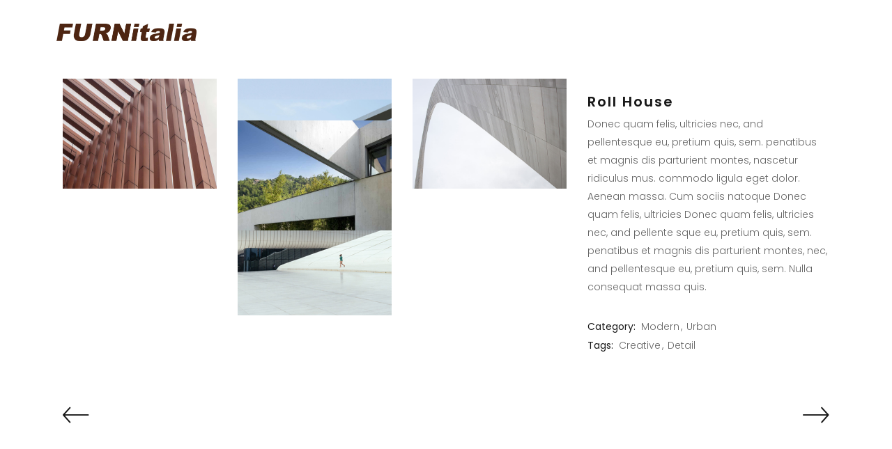

--- FILE ---
content_type: text/html; charset=UTF-8
request_url: https://furnitalia.com.ph/portfolio-item/roll-house/
body_size: 25689
content:
<!DOCTYPE html>
<html dir="ltr" lang="en-US"
	prefix="og: https://ogp.me/ns#" >
<head>
    
        <meta charset="UTF-8"/>
        <link rel="profile" href="https://gmpg.org/xfn/11"/>
        
                <meta name="viewport" content="width=device-width,initial-scale=1,user-scalable=yes">
        <title>Roll House - Furnitalia</title>

		<!-- All in One SEO 4.3.9 - aioseo.com -->
		<meta name="robots" content="max-image-preview:large" />
		<link rel="canonical" href="https://furnitalia.com.ph/portfolio-item/roll-house/" />
		<meta name="generator" content="All in One SEO (AIOSEO) 4.3.9" />
		<meta property="og:locale" content="en_US" />
		<meta property="og:site_name" content="Furnitalia -" />
		<meta property="og:type" content="article" />
		<meta property="og:title" content="Roll House - Furnitalia" />
		<meta property="og:url" content="https://furnitalia.com.ph/portfolio-item/roll-house/" />
		<meta property="article:published_time" content="2017-04-07T08:46:46+00:00" />
		<meta property="article:modified_time" content="2017-04-07T08:46:46+00:00" />
		<meta name="twitter:card" content="summary_large_image" />
		<meta name="twitter:title" content="Roll House - Furnitalia" />
		<script type="application/ld+json" class="aioseo-schema">
			{"@context":"https:\/\/schema.org","@graph":[{"@type":"BreadcrumbList","@id":"https:\/\/furnitalia.com.ph\/portfolio-item\/roll-house\/#breadcrumblist","itemListElement":[{"@type":"ListItem","@id":"https:\/\/furnitalia.com.ph\/#listItem","position":1,"item":{"@type":"WebPage","@id":"https:\/\/furnitalia.com.ph\/","name":"Home","description":"Furnitalia is partnered with some of Italy's best luxury brands. These fine pieces can be seen in their Bonifacio Global City showroom. It also boasts pieces from Space2000, one of the pioneers and leaders of the modular furniture industry in the country and Calligaris contemporary home furnishings and Italian designFurnitalia is partnered with some of Italy's","url":"https:\/\/furnitalia.com.ph\/"},"nextItem":"https:\/\/furnitalia.com.ph\/portfolio-item\/roll-house\/#listItem"},{"@type":"ListItem","@id":"https:\/\/furnitalia.com.ph\/portfolio-item\/roll-house\/#listItem","position":2,"item":{"@type":"WebPage","@id":"https:\/\/furnitalia.com.ph\/portfolio-item\/roll-house\/","name":"Roll House","url":"https:\/\/furnitalia.com.ph\/portfolio-item\/roll-house\/"},"previousItem":"https:\/\/furnitalia.com.ph\/#listItem"}]},{"@type":"Organization","@id":"https:\/\/furnitalia.com.ph\/#organization","name":"Furnitalia","url":"https:\/\/furnitalia.com.ph\/"},{"@type":"Person","@id":"https:\/\/furnitalia.com.ph\/author\/paulcaptivategrp-com\/#author","url":"https:\/\/furnitalia.com.ph\/author\/paulcaptivategrp-com\/","name":"Furnitalia","image":{"@type":"ImageObject","@id":"https:\/\/furnitalia.com.ph\/portfolio-item\/roll-house\/#authorImage","url":"https:\/\/secure.gravatar.com\/avatar\/37bfa088694ab3b85aa52583d0f3e964ed6af2c51c56e1d867de5dd1c47518fd?s=96&d=mm&r=g","width":96,"height":96,"caption":"Furnitalia"}},{"@type":"WebPage","@id":"https:\/\/furnitalia.com.ph\/portfolio-item\/roll-house\/#webpage","url":"https:\/\/furnitalia.com.ph\/portfolio-item\/roll-house\/","name":"Roll House - Furnitalia","inLanguage":"en-US","isPartOf":{"@id":"https:\/\/furnitalia.com.ph\/#website"},"breadcrumb":{"@id":"https:\/\/furnitalia.com.ph\/portfolio-item\/roll-house\/#breadcrumblist"},"author":{"@id":"https:\/\/furnitalia.com.ph\/author\/paulcaptivategrp-com\/#author"},"creator":{"@id":"https:\/\/furnitalia.com.ph\/author\/paulcaptivategrp-com\/#author"},"image":{"@type":"ImageObject","url":"https:\/\/furnitalia.com.ph\/wp-content\/uploads\/2016\/12\/port-s-img-5.jpg","@id":"https:\/\/furnitalia.com.ph\/#mainImage","width":800,"height":1013,"caption":"m"},"primaryImageOfPage":{"@id":"https:\/\/furnitalia.com.ph\/portfolio-item\/roll-house\/#mainImage"},"datePublished":"2017-04-07T08:46:46+08:00","dateModified":"2017-04-07T08:46:46+08:00"},{"@type":"WebSite","@id":"https:\/\/furnitalia.com.ph\/#website","url":"https:\/\/furnitalia.com.ph\/","name":"Furnitalia","inLanguage":"en-US","publisher":{"@id":"https:\/\/furnitalia.com.ph\/#organization"}}]}
		</script>
		<!-- All in One SEO -->


<!-- Google Tag Manager for WordPress by gtm4wp.com -->
<script data-cfasync="false" data-pagespeed-no-defer>
	var gtm4wp_datalayer_name = "dataLayer";
	var dataLayer = dataLayer || [];
</script>
<!-- End Google Tag Manager for WordPress by gtm4wp.com --><link rel='dns-prefetch' href='//maps.googleapis.com' />
<link rel='dns-prefetch' href='//www.googletagmanager.com' />
<link rel='dns-prefetch' href='//fonts.googleapis.com' />
<link rel="alternate" type="application/rss+xml" title="Furnitalia &raquo; Feed" href="https://furnitalia.com.ph/feed/" />
<link rel="alternate" type="application/rss+xml" title="Furnitalia &raquo; Comments Feed" href="https://furnitalia.com.ph/comments/feed/" />
<link rel="alternate" type="application/rss+xml" title="Furnitalia &raquo; Roll House Comments Feed" href="https://furnitalia.com.ph/portfolio-item/roll-house/feed/" />
<link rel="alternate" title="oEmbed (JSON)" type="application/json+oembed" href="https://furnitalia.com.ph/wp-json/oembed/1.0/embed?url=https%3A%2F%2Ffurnitalia.com.ph%2Fportfolio-item%2Froll-house%2F" />
<link rel="alternate" title="oEmbed (XML)" type="text/xml+oembed" href="https://furnitalia.com.ph/wp-json/oembed/1.0/embed?url=https%3A%2F%2Ffurnitalia.com.ph%2Fportfolio-item%2Froll-house%2F&#038;format=xml" />
		<!-- This site uses the Google Analytics by MonsterInsights plugin v8.15 - Using Analytics tracking - https://www.monsterinsights.com/ -->
							<script src="//www.googletagmanager.com/gtag/js?id=UA-133669884-1"  data-cfasync="false" data-wpfc-render="false" type="text/javascript" async></script>
			<script data-cfasync="false" data-wpfc-render="false" type="text/javascript">
				var mi_version = '8.15';
				var mi_track_user = true;
				var mi_no_track_reason = '';
				
								var disableStrs = [
															'ga-disable-UA-133669884-1',
									];

				/* Function to detect opted out users */
				function __gtagTrackerIsOptedOut() {
					for (var index = 0; index < disableStrs.length; index++) {
						if (document.cookie.indexOf(disableStrs[index] + '=true') > -1) {
							return true;
						}
					}

					return false;
				}

				/* Disable tracking if the opt-out cookie exists. */
				if (__gtagTrackerIsOptedOut()) {
					for (var index = 0; index < disableStrs.length; index++) {
						window[disableStrs[index]] = true;
					}
				}

				/* Opt-out function */
				function __gtagTrackerOptout() {
					for (var index = 0; index < disableStrs.length; index++) {
						document.cookie = disableStrs[index] + '=true; expires=Thu, 31 Dec 2099 23:59:59 UTC; path=/';
						window[disableStrs[index]] = true;
					}
				}

				if ('undefined' === typeof gaOptout) {
					function gaOptout() {
						__gtagTrackerOptout();
					}
				}
								window.dataLayer = window.dataLayer || [];

				window.MonsterInsightsDualTracker = {
					helpers: {},
					trackers: {},
				};
				if (mi_track_user) {
					function __gtagDataLayer() {
						dataLayer.push(arguments);
					}

					function __gtagTracker(type, name, parameters) {
						if (!parameters) {
							parameters = {};
						}

						if (parameters.send_to) {
							__gtagDataLayer.apply(null, arguments);
							return;
						}

						if (type === 'event') {
							
														parameters.send_to = monsterinsights_frontend.ua;
							__gtagDataLayer(type, name, parameters);
													} else {
							__gtagDataLayer.apply(null, arguments);
						}
					}

					__gtagTracker('js', new Date());
					__gtagTracker('set', {
						'developer_id.dZGIzZG': true,
											});
															__gtagTracker('config', 'UA-133669884-1', {"forceSSL":"true","link_attribution":"true"} );
										window.gtag = __gtagTracker;										(function () {
						/* https://developers.google.com/analytics/devguides/collection/analyticsjs/ */
						/* ga and __gaTracker compatibility shim. */
						var noopfn = function () {
							return null;
						};
						var newtracker = function () {
							return new Tracker();
						};
						var Tracker = function () {
							return null;
						};
						var p = Tracker.prototype;
						p.get = noopfn;
						p.set = noopfn;
						p.send = function () {
							var args = Array.prototype.slice.call(arguments);
							args.unshift('send');
							__gaTracker.apply(null, args);
						};
						var __gaTracker = function () {
							var len = arguments.length;
							if (len === 0) {
								return;
							}
							var f = arguments[len - 1];
							if (typeof f !== 'object' || f === null || typeof f.hitCallback !== 'function') {
								if ('send' === arguments[0]) {
									var hitConverted, hitObject = false, action;
									if ('event' === arguments[1]) {
										if ('undefined' !== typeof arguments[3]) {
											hitObject = {
												'eventAction': arguments[3],
												'eventCategory': arguments[2],
												'eventLabel': arguments[4],
												'value': arguments[5] ? arguments[5] : 1,
											}
										}
									}
									if ('pageview' === arguments[1]) {
										if ('undefined' !== typeof arguments[2]) {
											hitObject = {
												'eventAction': 'page_view',
												'page_path': arguments[2],
											}
										}
									}
									if (typeof arguments[2] === 'object') {
										hitObject = arguments[2];
									}
									if (typeof arguments[5] === 'object') {
										Object.assign(hitObject, arguments[5]);
									}
									if ('undefined' !== typeof arguments[1].hitType) {
										hitObject = arguments[1];
										if ('pageview' === hitObject.hitType) {
											hitObject.eventAction = 'page_view';
										}
									}
									if (hitObject) {
										action = 'timing' === arguments[1].hitType ? 'timing_complete' : hitObject.eventAction;
										hitConverted = mapArgs(hitObject);
										__gtagTracker('event', action, hitConverted);
									}
								}
								return;
							}

							function mapArgs(args) {
								var arg, hit = {};
								var gaMap = {
									'eventCategory': 'event_category',
									'eventAction': 'event_action',
									'eventLabel': 'event_label',
									'eventValue': 'event_value',
									'nonInteraction': 'non_interaction',
									'timingCategory': 'event_category',
									'timingVar': 'name',
									'timingValue': 'value',
									'timingLabel': 'event_label',
									'page': 'page_path',
									'location': 'page_location',
									'title': 'page_title',
								};
								for (arg in args) {
																		if (!(!args.hasOwnProperty(arg) || !gaMap.hasOwnProperty(arg))) {
										hit[gaMap[arg]] = args[arg];
									} else {
										hit[arg] = args[arg];
									}
								}
								return hit;
							}

							try {
								f.hitCallback();
							} catch (ex) {
							}
						};
						__gaTracker.create = newtracker;
						__gaTracker.getByName = newtracker;
						__gaTracker.getAll = function () {
							return [];
						};
						__gaTracker.remove = noopfn;
						__gaTracker.loaded = true;
						window['__gaTracker'] = __gaTracker;
					})();
									} else {
										console.log("");
					(function () {
						function __gtagTracker() {
							return null;
						}

						window['__gtagTracker'] = __gtagTracker;
						window['gtag'] = __gtagTracker;
					})();
									}
			</script>
				<!-- / Google Analytics by MonsterInsights -->
		<style id='wp-img-auto-sizes-contain-inline-css' type='text/css'>
img:is([sizes=auto i],[sizes^="auto," i]){contain-intrinsic-size:3000px 1500px}
/*# sourceURL=wp-img-auto-sizes-contain-inline-css */
</style>
<style id='wp-emoji-styles-inline-css' type='text/css'>

	img.wp-smiley, img.emoji {
		display: inline !important;
		border: none !important;
		box-shadow: none !important;
		height: 1em !important;
		width: 1em !important;
		margin: 0 0.07em !important;
		vertical-align: -0.1em !important;
		background: none !important;
		padding: 0 !important;
	}
/*# sourceURL=wp-emoji-styles-inline-css */
</style>
<link rel='stylesheet' id='redux-extendify-styles-css' href='https://furnitalia.com.ph/wp-content/plugins/redux-framework/redux-core/assets/css/extendify-utilities.css?ver=4.4.1' type='text/css' media='all' />
<link rel='stylesheet' id='plyr-css-css' href='https://furnitalia.com.ph/wp-content/plugins/easy-video-player/lib/plyr.css?ver=6.9' type='text/css' media='all' />
<link rel='stylesheet' id='essential-grid-plugin-settings-css' href='https://furnitalia.com.ph/wp-content/plugins/essential-grid/public/assets/css/settings.css?ver=2.2.2' type='text/css' media='all' />
<link rel='stylesheet' id='tp-open-sans-css' href='https://fonts.googleapis.com/css?family=Open+Sans%3A300%2C400%2C600%2C700%2C800&#038;ver=6.9' type='text/css' media='all' />
<link rel='stylesheet' id='tp-raleway-css' href='https://fonts.googleapis.com/css?family=Raleway%3A100%2C200%2C300%2C400%2C500%2C600%2C700%2C800%2C900&#038;ver=6.9' type='text/css' media='all' />
<link rel='stylesheet' id='tp-droid-serif-css' href='https://fonts.googleapis.com/css?family=Droid+Serif%3A400%2C700&#038;ver=6.9' type='text/css' media='all' />
<link rel='stylesheet' id='tp-fontello-css' href='https://furnitalia.com.ph/wp-content/plugins/essential-grid/public/assets/font/fontello/css/fontello.css?ver=2.2.2' type='text/css' media='all' />
<link rel='stylesheet' id='lazyload-css-css' href='https://furnitalia.com.ph/wp-content/plugins/lazyload-woocommerce/css/lazy.css?ver=1.0' type='text/css' media='all' />
<link rel='stylesheet' id='ls_bw_style-css' href='https://furnitalia.com.ph/wp-content/plugins/loomisoft-button-widget/css/style.css?ver=1.2.1' type='text/css' media='all' />
<link rel='stylesheet' id='rs-plugin-settings-css' href='https://furnitalia.com.ph/wp-content/plugins/revslider/public/assets/css/settings.css?ver=5.4.5.1' type='text/css' media='all' />
<style id='rs-plugin-settings-inline-css' type='text/css'>
#rs-demo-id {}
/*# sourceURL=rs-plugin-settings-inline-css */
</style>
<style id='woocommerce-inline-inline-css' type='text/css'>
.woocommerce form .form-row .required { visibility: visible; }
/*# sourceURL=woocommerce-inline-inline-css */
</style>
<link rel='stylesheet' id='ocwpcf7_select2_css-css' href='https://furnitalia.com.ph/wp-content/plugins/cf7-product-list-dropdown/css/select2.css?ver=1.0.0' type='text/css' media='all' />
<link rel='stylesheet' id='ocwpcf7_select2min_css-css' href='https://furnitalia.com.ph/wp-content/plugins/cf7-product-list-dropdown/css/select2.min.css?ver=1.0.0' type='text/css' media='all' />
<link rel='stylesheet' id='ocwpcf7_frontend_css-css' href='https://furnitalia.com.ph/wp-content/plugins/cf7-product-list-dropdown/css/frontend-ocwpcf7-css.css?ver=1.0.0' type='text/css' media='all' />
<link rel='stylesheet' id='hfe-style-css' href='https://furnitalia.com.ph/wp-content/plugins/header-footer-elementor/assets/css/header-footer-elementor.css?ver=1.6.10' type='text/css' media='all' />
<link rel='stylesheet' id='elementor-icons-css' href='https://furnitalia.com.ph/wp-content/plugins/elementor/assets/lib/eicons/css/elementor-icons.min.css?ver=5.15.0' type='text/css' media='all' />
<link rel='stylesheet' id='elementor-frontend-css' href='https://furnitalia.com.ph/wp-content/plugins/elementor/assets/css/frontend-lite.min.css?ver=3.6.5' type='text/css' media='all' />
<link rel='stylesheet' id='elementor-post-21106-css' href='https://furnitalia.com.ph/wp-content/uploads/elementor/css/post-21106.css?ver=1653962323' type='text/css' media='all' />
<link rel='stylesheet' id='elementor-global-css' href='https://furnitalia.com.ph/wp-content/uploads/elementor/css/global.css?ver=1653962333' type='text/css' media='all' />
<link rel='stylesheet' id='maison_edge_default_style-css' href='https://furnitalia.com.ph/wp-content/themes/maison/style.css?ver=6.9' type='text/css' media='all' />
<link rel='stylesheet' id='maison_edge_child_style-css' href='https://furnitalia.com.ph/wp-content/themes/maison-child/style.css?ver=6.9' type='text/css' media='all' />
<link rel='stylesheet' id='maison_edge_modules-css' href='https://furnitalia.com.ph/wp-content/themes/maison/assets/css/modules.min.css?ver=6.9' type='text/css' media='all' />
<style id='maison_edge_modules-inline-css' type='text/css'>
/* generated in /var/www/html/wp-content/themes/maison/framework/admin/options/general/map.php maison_edge_page_general_style function */
.postid-7608.edgtf-boxed .edgtf-wrapper { background-attachment: fixed;}

/* generated in /var/www/html/wp-content/themes/maison/framework/modules/header/helper-functions.php maison_edge_header_area_style function */
.postid-7608 .edgtf-page-header .edgtf-menu-area { background-color: rgba(255, 255, 255, 0);}

/* generated in /var/www/html/wp-content/themes/maison/functions.php maison_edge_content_padding_top function */
.postid-7608 .edgtf-content .edgtf-content-inner > .edgtf-container > .edgtf-container-inner, .postid-7608 .edgtf-content .edgtf-content-inner > .edgtf-full-width > .edgtf-full-width-inner { padding-top: 113px;}


 footer .edgtf-two-columns-form-without-space {
max-width: 305px;
}

.edgtf-product-list-title {
    line-height: 18px !important;
}

div.widget.shortcode_widget{
  
}

.edgtf-light-header .edgtf-page-header>div:not(.edgtf-sticky-header):not(.fixed) .edgtf-fullscreen-menu-opener.edgtf-fm-opened, 
.edgtf-light-header .edgtf-page-header>div:not(.edgtf-sticky-header):not(.fixed) .edgtf-fullscreen-menu-opener:hover,
.edgtf-light-header .edgtf-top-bar .edgtf-fullscreen-menu-opener.edgtf-fm-opened, 
.edgtf-light-header .edgtf-top-bar .edgtf-fullscreen-menu-opener:hover {
    color: rgba(0,0,0,.8)!important;
}

/* -------Product page Filter ------------- */

#ofproduct_cat{
       border-radius: 0px;

    width: -webkit-fill-available;
    height: -webkit-fill-available;
    max-height: 38px;
    padding: 5px margin-bottom: 30px;
    padding-left: .5rem;
    color: gray;
}

#ofproduct_cat > option {

}


form.searchandfilter div > ul > li {
   width: -webkit-fill-available;
    margin-bottom: 1em;
   
}



form.searchandfilter div > ul > li:nth-child(1)  > ul > li {
       width: 100%;  
    font-size: .8em
    margin-bottom: 0px !important;

}

form.searchandfilter div > ul > li:nth-child(1)  > ul > li >label {
    display: block;
    margin-left: 20px;


}

form.searchandfilter div > ul > li:nth-child(1)  > ul > li >label >input {
    float: left;
    margin-left: -20px;
    margin-right: 7px;
}

form.searchandfilter div > ul > li:nth-child(1)  > ul  {
  columns: 2;
  -webkit-columns: 2;
  -moz-columns: 2; 
 overflow:hidden;        
     font-size: .8em;
    line-height: 1.6em;

}

form.searchandfilter div > ul > li:nth-child(1)  > ul  >li{
margin-bottom:5px
}

form.searchandfilter div > ul > li:nth-child(1)   {
    padding: 0px;

}


form.searchandfilter div > ul > li:nth-child(3) {
text-align: center;
margin-top: .5em !important;
}

form.searchandfilter div > ul > li:nth-child(3) > input {

width: -webkit-fill-available !important;
/*max-width:200px;*/

}

/* ------- end of  Product page Filter ------------- */


body > div.edgtf-wrapper > div.edgtf-wrapper-inner > div.edgtf-content > div > div > div > div > div.edgtf-sidebar-holder.edgtf-grid-col-3.edgtf-grid-col-pull-9 > aside > div.widget.shortcode_widget > div.textwidget > form > div > ul > li:nth-child(3) > input[type="submit"]:nth-child(4){


}

form.searchandfilter div > ul > li:nth-child(3) >input[type="submit"]:nth-child(3) {


}

body > div.edgtf-wrapper > div.edgtf-wrapper-inner > div.edgtf-content > div > div > div > div > div.edgtf-sidebar-holder.edgtf-grid-col-3.edgtf-grid-col-pull-9 > aside > div.widget.shortcode_widget > div.textwidget > form > div > ul > li:nth-child(1) > ul > li.cat-item.cat-item-274 > label > input[type="checkbox"]:checked{


}


form.searchandfilter div > ul > li > h4 {
    line-height: 1em;
    border-bottom: 2em;
    border-top: 0px;
    margin-bottom: .8rem;
   font-weight:400;
   
}

form.searchandfilter div > ul > li > h4  >small{
color: gray;

}


.searchandfilter li {

    display: !important;

}



#nav-menu-item-12511 > a > span > span{
/* visibility: hidden; */

}

#nav-menu-item-11994 > a > span > span{
/*visibility: hidden;*/
}

#nav-menu-item-11994{
   /*    border-left: unset; */
}

#nav-menu-item-12511{
 /*  border-left: unset; */

}


.ls-button-widget-container {
    margin: 0px 0px !important;

}


.woocommerce-ordering{
    display: none !important;
}

.woocommerce-result-count{
       margin-bottom: 0px !important;
}

 .nav.active{
background-color: #ccc;
width:302.5px;
padding :90px;
padding-right:90px;}

.cat-nav:hover{
background-color:#efefef;
color:#b5b5b5;
}

.cat-nav{
    display: inline-block;
    width: 100%;
    height: 100%;

   padding-top: .75em;
padding-bottom: .75em; 

}

#cat-sidebar-container > center > hr{
margin: 0px;
color:#ebebeb;
}

body > div.edgtf-wrapper > div.edgtf-wrapper-inner > div.edgtf-content > div > div > div > div > div.edgtf-sidebar-holder.edgtf-grid-col-3.edgtf-grid-col-pull-9 > aside > div > center > hr:nth-child(4)

.cat_activeSidebar{
   background-color:red;
}


#nav-menu-item-11761 > div > div > ul{
15vw;

}

#product_bc{
 font-weight:bold;
    margin-top: 12px;
font-size: 16px !important;
}


.edgtf-drop-down .wide .second .inner>ul {
margin-left:18vw
}

.product_item_cat_text{
  line-height: 6px !important;
}
.edgtf-pl-text-wrapper{
   line-height: 6px !important;
}
.edgtf-product-list-title{
   line-height: 6px !important;

}


body > div.edgtf-wrapper > div.edgtf-wrapper-inner > footer > div > div > div > div > div > div:nth-child(3) > img, body > div.edgtf-wrapper > div.edgtf-wrapper-inner > footer > div > div > div > div > div > div:nth-child(4) > img, body > div.edgtf-wrapper > div.edgtf-wrapper-inner > footer > div > div > div > div > div > div:nth-child(5) > img {
    margin-bottom: 20px;
}





 /* Small devices (landscape phones, 576px and up) */
@media (min-width: 576px) { 
   
}

/* Medium devices (tablets, 768px and up) */
@media (min-width: 768px) { 
body > div.edgtf-wrapper > div.edgtf-wrapper-inner > footer > div > div > div > div > div > div:nth-child(5) > img{
margin-left:10px

} 
  }


@media (max-width: 768px) { 
    #product_bc {margin-top: 0px !important; }
  }

 /* Large devices (desktops, 992px and up) */
@media (min-width: 992px) { }

/* Extra large devices (large desktops, 1200px and up) */
@media (min-width: 1200px) {  
  /*   #product_bc {margin-top: 80px !important; }*/
}

.edgtf-drop-down .wide .second .inner>ul{
 margin-left: 0vw !important;
}


.edgtf-portfolio-single-holder  .edgtf-ps-image > a > img {
         width: -webkit-fill-available;
}


.products  li {
    line-height: 1.3em !important;
}

/*# sourceURL=maison_edge_modules-inline-css */
</style>
<link rel='stylesheet' id='edgtf_font_awesome-css' href='https://furnitalia.com.ph/wp-content/themes/maison/assets/css/font-awesome/css/font-awesome.min.css?ver=6.9' type='text/css' media='all' />
<link rel='stylesheet' id='edgtf_font_elegant-css' href='https://furnitalia.com.ph/wp-content/themes/maison/assets/css/elegant-icons/style.min.css?ver=6.9' type='text/css' media='all' />
<link rel='stylesheet' id='edgtf_ion_icons-css' href='https://furnitalia.com.ph/wp-content/themes/maison/assets/css/ion-icons/css/ionicons.min.css?ver=6.9' type='text/css' media='all' />
<link rel='stylesheet' id='edgtf_linea_icons-css' href='https://furnitalia.com.ph/wp-content/themes/maison/assets/css/linea-icons/style.css?ver=6.9' type='text/css' media='all' />
<link rel='stylesheet' id='edgtf_simple_line_icons-css' href='https://furnitalia.com.ph/wp-content/themes/maison/assets/css/simple-line-icons/simple-line-icons.css?ver=6.9' type='text/css' media='all' />
<link rel='stylesheet' id='mediaelement-css' href='https://furnitalia.com.ph/wp-includes/js/mediaelement/mediaelementplayer-legacy.min.css?ver=4.2.17' type='text/css' media='all' />
<link rel='stylesheet' id='wp-mediaelement-css' href='https://furnitalia.com.ph/wp-includes/js/mediaelement/wp-mediaelement.min.css?ver=6.9' type='text/css' media='all' />
<link rel='stylesheet' id='maison_edge_woo-css' href='https://furnitalia.com.ph/wp-content/themes/maison/assets/css/woocommerce.min.css?ver=6.9' type='text/css' media='all' />
<link rel='stylesheet' id='maison_edge_modules_responsive-css' href='https://furnitalia.com.ph/wp-content/themes/maison/assets/css/modules-responsive.min.css?ver=6.9' type='text/css' media='all' />
<link rel='stylesheet' id='maison_edge_woo_responsive-css' href='https://furnitalia.com.ph/wp-content/themes/maison/assets/css/woocommerce-responsive.min.css?ver=6.9' type='text/css' media='all' />
<link rel='stylesheet' id='themename_style_handle_google_fonts-css' href='https://fonts.googleapis.com/css?family=Poppins%3A300%2C400%2C500%2C600&#038;subset=latin-ext&#038;ver=1.0.0' type='text/css' media='all' />
<link rel='stylesheet' id='js_composer_front-css' href='https://furnitalia.com.ph/wp-content/plugins/js_composer/assets/css/js_composer.min.css?ver=6.9.0' type='text/css' media='all' />
<link rel='stylesheet' id='cf7cf-style-css' href='https://furnitalia.com.ph/wp-content/plugins/cf7-conditional-fields/style.css?ver=2.3.9' type='text/css' media='all' />
<link rel='stylesheet' id='bsf-Defaults-css' href='https://furnitalia.com.ph/wp-content/uploads/smile_fonts/Defaults/Defaults.css?ver=6.9' type='text/css' media='all' />
<link rel='stylesheet' id='mpc-massive-style-css' href='https://furnitalia.com.ph/wp-content/plugins/mpc-massive/assets/css/mpc-styles.css?ver=6.9' type='text/css' media='all' />
<link rel='stylesheet' id='otw-shortcode-general_foundicons-css' href='https://furnitalia.com.ph/wp-content/plugins/buttons-shortcode-and-widget/include/otw_components/otw_shortcode/css/general_foundicons.css?ver=6.9' type='text/css' media='all' />
<link rel='stylesheet' id='otw-shortcode-social_foundicons-css' href='https://furnitalia.com.ph/wp-content/plugins/buttons-shortcode-and-widget/include/otw_components/otw_shortcode/css/social_foundicons.css?ver=6.9' type='text/css' media='all' />
<link rel='stylesheet' id='otw-shortcode-css' href='https://furnitalia.com.ph/wp-content/plugins/buttons-shortcode-and-widget/include/otw_components/otw_shortcode/css/otw_shortcode.css?ver=6.9' type='text/css' media='all' />
<link rel='stylesheet' id='google-fonts-1-css' href='https://fonts.googleapis.com/css?family=Roboto%3A100%2C100italic%2C200%2C200italic%2C300%2C300italic%2C400%2C400italic%2C500%2C500italic%2C600%2C600italic%2C700%2C700italic%2C800%2C800italic%2C900%2C900italic%7CRoboto+Slab%3A100%2C100italic%2C200%2C200italic%2C300%2C300italic%2C400%2C400italic%2C500%2C500italic%2C600%2C600italic%2C700%2C700italic%2C800%2C800italic%2C900%2C900italic&#038;display=auto&#038;ver=6.9' type='text/css' media='all' />
<!--n2css--><script type="a25dd9b61bb4f78815af8d37-text/javascript" src="https://furnitalia.com.ph/wp-content/plugins/google-analytics-for-wordpress/assets/js/frontend-gtag.min.js?ver=8.15" id="monsterinsights-frontend-script-js"></script>
<script data-cfasync="false" data-wpfc-render="false" type="text/javascript" id='monsterinsights-frontend-script-js-extra'>/* <![CDATA[ */
var monsterinsights_frontend = {"js_events_tracking":"true","download_extensions":"doc,pdf,ppt,zip,xls,docx,pptx,xlsx","inbound_paths":"[{\"path\":\"\\\/go\\\/\",\"label\":\"affiliate\"},{\"path\":\"\\\/recommend\\\/\",\"label\":\"affiliate\"}]","home_url":"https:\/\/furnitalia.com.ph","hash_tracking":"false","ua":"UA-133669884-1","v4_id":""};/* ]]> */
</script>
<script type="a25dd9b61bb4f78815af8d37-text/javascript" id="plyr-js-js-extra">
/* <![CDATA[ */
var easy_video_player = {"plyr_iconUrl":"https://furnitalia.com.ph/wp-content/plugins/easy-video-player/lib/plyr.svg","plyr_blankVideo":"https://furnitalia.com.ph/wp-content/plugins/easy-video-player/lib/blank.mp4"};
//# sourceURL=plyr-js-js-extra
/* ]]> */
</script>
<script type="a25dd9b61bb4f78815af8d37-text/javascript" src="https://furnitalia.com.ph/wp-content/plugins/easy-video-player/lib/plyr.js?ver=6.9" id="plyr-js-js"></script>
<script type="a25dd9b61bb4f78815af8d37-text/javascript" src="https://furnitalia.com.ph/wp-includes/js/jquery/jquery.min.js?ver=3.7.1" id="jquery-core-js"></script>
<script type="a25dd9b61bb4f78815af8d37-text/javascript" src="https://furnitalia.com.ph/wp-includes/js/jquery/jquery-migrate.min.js?ver=3.4.1" id="jquery-migrate-js"></script>
<script type="a25dd9b61bb4f78815af8d37-text/javascript" src="https://furnitalia.com.ph/wp-content/plugins/lazyload-woocommerce/js/jquery.lazyload.min.js?ver=1.9.5" id="lazyload-js"></script>
<script type="a25dd9b61bb4f78815af8d37-text/javascript" src="https://furnitalia.com.ph/wp-content/plugins/essential-grid/public/assets/js/jquery.esgbox.min.js?ver=2.2.2" id="themepunchboxext-js"></script>
<script type="a25dd9b61bb4f78815af8d37-text/javascript" src="https://furnitalia.com.ph/wp-content/plugins/essential-grid/public/assets/js/jquery.themepunch.tools.min.js?ver=2.2.2" id="tp-tools-js"></script>
<script type="a25dd9b61bb4f78815af8d37-text/javascript" src="https://furnitalia.com.ph/wp-content/plugins/revslider/public/assets/js/jquery.themepunch.revolution.min.js?ver=5.4.5.1" id="revmin-js"></script>
<script type="a25dd9b61bb4f78815af8d37-text/javascript" src="https://furnitalia.com.ph/wp-content/plugins/woocommerce/assets/js/jquery-blockui/jquery.blockUI.min.js?ver=2.7.0-wc.7.7.2" id="jquery-blockui-js"></script>
<script type="a25dd9b61bb4f78815af8d37-text/javascript" id="wc-add-to-cart-js-extra">
/* <![CDATA[ */
var wc_add_to_cart_params = {"ajax_url":"/wp-admin/admin-ajax.php","wc_ajax_url":"/?wc-ajax=%%endpoint%%","i18n_view_cart":"View cart","cart_url":"https://furnitalia.com.ph","is_cart":"","cart_redirect_after_add":"no"};
//# sourceURL=wc-add-to-cart-js-extra
/* ]]> */
</script>
<script type="a25dd9b61bb4f78815af8d37-text/javascript" src="https://furnitalia.com.ph/wp-content/plugins/woocommerce/assets/js/frontend/add-to-cart.min.js?ver=7.7.2" id="wc-add-to-cart-js"></script>
<script type="a25dd9b61bb4f78815af8d37-text/javascript" src="https://furnitalia.com.ph/wp-content/plugins/cf7-product-list-dropdown/js/frontend-ocwpcf7-js.js?ver=1.0.0" id="ocwpcf7_frontend_js-js"></script>
<script type="a25dd9b61bb4f78815af8d37-text/javascript" src="https://furnitalia.com.ph/wp-content/plugins/cf7-product-list-dropdown/js/select2.js?ver=1.0.0" id="ocwpcf7_select2_js-js"></script>
<script type="a25dd9b61bb4f78815af8d37-text/javascript" src="https://furnitalia.com.ph/wp-content/plugins/cf7-product-list-dropdown/js/select2.min.js?ver=1.0.0" id="ocwpcf7_select2min_js-js"></script>
<script type="a25dd9b61bb4f78815af8d37-text/javascript" src="https://furnitalia.com.ph/wp-content/plugins/js_composer/assets/js/vendors/woocommerce-add-to-cart.js?ver=6.9.0" id="vc_woocommerce-add-to-cart-js-js"></script>

<!-- Google tag (gtag.js) snippet added by Site Kit -->

<!-- Google Analytics snippet added by Site Kit -->
<script type="a25dd9b61bb4f78815af8d37-text/javascript" src="https://www.googletagmanager.com/gtag/js?id=GT-WPFLSS7T" id="google_gtagjs-js" async></script>
<script type="a25dd9b61bb4f78815af8d37-text/javascript" id="google_gtagjs-js-after">
/* <![CDATA[ */
window.dataLayer = window.dataLayer || [];function gtag(){dataLayer.push(arguments);}
gtag("set","linker",{"domains":["furnitalia.com.ph"]});
gtag("js", new Date());
gtag("set", "developer_id.dZTNiMT", true);
gtag("config", "GT-WPFLSS7T");
 window._googlesitekit = window._googlesitekit || {}; window._googlesitekit.throttledEvents = []; window._googlesitekit.gtagEvent = (name, data) => { var key = JSON.stringify( { name, data } ); if ( !! window._googlesitekit.throttledEvents[ key ] ) { return; } window._googlesitekit.throttledEvents[ key ] = true; setTimeout( () => { delete window._googlesitekit.throttledEvents[ key ]; }, 5 ); gtag( "event", name, { ...data, event_source: "site-kit" } ); } 
//# sourceURL=google_gtagjs-js-after
/* ]]> */
</script>

<!-- End Google tag (gtag.js) snippet added by Site Kit -->
<link rel="https://api.w.org/" href="https://furnitalia.com.ph/wp-json/" /><link rel="EditURI" type="application/rsd+xml" title="RSD" href="https://furnitalia.com.ph/xmlrpc.php?rsd" />
<meta name="generator" content="WordPress 6.9" />
<meta name="generator" content="WooCommerce 7.7.2" />
<link rel='shortlink' href='https://furnitalia.com.ph/?p=7608' />
<meta name="generator" content="Redux 4.4.1" /><meta name="generator" content="Site Kit by Google 1.139.0" />		<script type="a25dd9b61bb4f78815af8d37-text/javascript">
			var ajaxRevslider;
			
			jQuery(document).ready(function() {
				// CUSTOM AJAX CONTENT LOADING FUNCTION
				ajaxRevslider = function(obj) {
				
					// obj.type : Post Type
					// obj.id : ID of Content to Load
					// obj.aspectratio : The Aspect Ratio of the Container / Media
					// obj.selector : The Container Selector where the Content of Ajax will be injected. It is done via the Essential Grid on Return of Content
					
					var content = "";

					data = {};
					
					data.action = 'revslider_ajax_call_front';
					data.client_action = 'get_slider_html';
					data.token = '05b72f81e1';
					data.type = obj.type;
					data.id = obj.id;
					data.aspectratio = obj.aspectratio;
					
					// SYNC AJAX REQUEST
					jQuery.ajax({
						type:"post",
						url:"https://furnitalia.com.ph/wp-admin/admin-ajax.php",
						dataType: 'json',
						data:data,
						async:false,
						success: function(ret, textStatus, XMLHttpRequest) {
							if(ret.success == true)
								content = ret.data;								
						},
						error: function(e) {
							console.log(e);
						}
					});
					
					 // FIRST RETURN THE CONTENT WHEN IT IS LOADED !!
					 return content;						 
				};
				
				// CUSTOM AJAX FUNCTION TO REMOVE THE SLIDER
				var ajaxRemoveRevslider = function(obj) {
					return jQuery(obj.selector+" .rev_slider").revkill();
				};

				// EXTEND THE AJAX CONTENT LOADING TYPES WITH TYPE AND FUNCTION
				var extendessential = setInterval(function() {
					if (jQuery.fn.tpessential != undefined) {
						clearInterval(extendessential);
						if(typeof(jQuery.fn.tpessential.defaults) !== 'undefined') {
							jQuery.fn.tpessential.defaults.ajaxTypes.push({type:"revslider",func:ajaxRevslider,killfunc:ajaxRemoveRevslider,openAnimationSpeed:0.3});   
							// type:  Name of the Post to load via Ajax into the Essential Grid Ajax Container
							// func: the Function Name which is Called once the Item with the Post Type has been clicked
							// killfunc: function to kill in case the Ajax Window going to be removed (before Remove function !
							// openAnimationSpeed: how quick the Ajax Content window should be animated (default is 0.3)
						}
					}
				},30);
			});
		</script>
		
<!-- Google Tag Manager for WordPress by gtm4wp.com -->
<!-- GTM Container placement set to automatic -->
<script data-cfasync="false" data-pagespeed-no-defer>
	var dataLayer_content = {"pagePostType":"portfolio-item","pagePostType2":"single-portfolio-item","pagePostAuthor":"Furnitalia"};
	dataLayer.push( dataLayer_content );
</script>
<script data-cfasync="false">
(function(w,d,s,l,i){w[l]=w[l]||[];w[l].push({'gtm.start':
new Date().getTime(),event:'gtm.js'});var f=d.getElementsByTagName(s)[0],
j=d.createElement(s),dl=l!='dataLayer'?'&l='+l:'';j.async=true;j.src=
'//www.googletagmanager.com/gtm.js?id='+i+dl;f.parentNode.insertBefore(j,f);
})(window,document,'script','dataLayer','GTM-KVMS48R9');
</script>
<!-- End Google Tag Manager for WordPress by gtm4wp.com -->		<script type="a25dd9b61bb4f78815af8d37-text/javascript">
			document.documentElement.className = document.documentElement.className.replace( 'no-js', 'js' );
		</script>
				<style>
			.no-js img.lazyload { display: none; }
			figure.wp-block-image img.lazyloading { min-width: 150px; }
							.lazyload { opacity: 0; }
				.lazyloading {
					border: 0 !important;
					opacity: 1;
					background: #FAFAFA url('https://furnitalia.com.ph/wp-content/plugins/wp-smushit/app/assets/images/smush-placeholder.png') no-repeat center !important;
					background-size: 16px auto !important;
					min-width: 16px;
				}
					</style>
			<noscript><style>.woocommerce-product-gallery{ opacity: 1 !important; }</style></noscript>
	
<!-- Google AdSense meta tags added by Site Kit -->
<meta name="google-adsense-platform-account" content="ca-host-pub-2644536267352236">
<meta name="google-adsense-platform-domain" content="sitekit.withgoogle.com">
<!-- End Google AdSense meta tags added by Site Kit -->

<!-- Meta Pixel Code -->
<script type="a25dd9b61bb4f78815af8d37-text/javascript">
!function(f,b,e,v,n,t,s){if(f.fbq)return;n=f.fbq=function(){n.callMethod?
n.callMethod.apply(n,arguments):n.queue.push(arguments)};if(!f._fbq)f._fbq=n;
n.push=n;n.loaded=!0;n.version='2.0';n.queue=[];t=b.createElement(e);t.async=!0;
t.src=v;s=b.getElementsByTagName(e)[0];s.parentNode.insertBefore(t,s)}(window,
document,'script','https://connect.facebook.net/en_US/fbevents.js?v=next');
</script>
<!-- End Meta Pixel Code -->

      <script type="a25dd9b61bb4f78815af8d37-text/javascript">
        var url = window.location.href + '?ob=open-bridge';
        fbq('set', 'openbridge', '947506105597270', url);
      </script>
    <script type="a25dd9b61bb4f78815af8d37-text/javascript">fbq('init', '947506105597270', {}, {
    "agent": "wordpress-6.9-3.0.11"
})</script><script type="a25dd9b61bb4f78815af8d37-text/javascript">
    fbq('track', 'PageView', []);
  </script>
<!-- Meta Pixel Code -->
<noscript>
<img height="1" width="1" style="display:none" alt="fbpx"
src="https://www.facebook.com/tr?id=947506105597270&ev=PageView&noscript=1" />
</noscript>
<!-- End Meta Pixel Code -->
<meta name="generator" content="Powered by WPBakery Page Builder - drag and drop page builder for WordPress."/>
<!-- Global site tag (gtag.js) - Google Ads: AW-370656778 --> <script async src="https://www.googletagmanager.com/gtag/js?id=AW-370656778" type="a25dd9b61bb4f78815af8d37-text/javascript"></script> <script type="a25dd9b61bb4f78815af8d37-text/javascript"> window.dataLayer = window.dataLayer || []; function gtag(){dataLayer.push(arguments);} gtag('js', new Date()); gtag('config', 'AW-370656778'); </script><meta name="generator" content="Powered by Slider Revolution 5.4.5.1 - responsive, Mobile-Friendly Slider Plugin for WordPress with comfortable drag and drop interface." />
<script type="a25dd9b61bb4f78815af8d37-text/javascript">function setREVStartSize(e){
				try{ var i=jQuery(window).width(),t=9999,r=0,n=0,l=0,f=0,s=0,h=0;					
					if(e.responsiveLevels&&(jQuery.each(e.responsiveLevels,function(e,f){f>i&&(t=r=f,l=e),i>f&&f>r&&(r=f,n=e)}),t>r&&(l=n)),f=e.gridheight[l]||e.gridheight[0]||e.gridheight,s=e.gridwidth[l]||e.gridwidth[0]||e.gridwidth,h=i/s,h=h>1?1:h,f=Math.round(h*f),"fullscreen"==e.sliderLayout){var u=(e.c.width(),jQuery(window).height());if(void 0!=e.fullScreenOffsetContainer){var c=e.fullScreenOffsetContainer.split(",");if (c) jQuery.each(c,function(e,i){u=jQuery(i).length>0?u-jQuery(i).outerHeight(!0):u}),e.fullScreenOffset.split("%").length>1&&void 0!=e.fullScreenOffset&&e.fullScreenOffset.length>0?u-=jQuery(window).height()*parseInt(e.fullScreenOffset,0)/100:void 0!=e.fullScreenOffset&&e.fullScreenOffset.length>0&&(u-=parseInt(e.fullScreenOffset,0))}f=u}else void 0!=e.minHeight&&f<e.minHeight&&(f=e.minHeight);e.c.closest(".rev_slider_wrapper").css({height:f})					
				}catch(d){console.log("Failure at Presize of Slider:"+d)}
			};</script>
		<style type="text/css" id="wp-custom-css">
			#poltrona{
	margin-top:0px;
	margin-bottom:40px;
}
@media (min-width: 992px) and (max-width: 1280px) {
	#home-page-title-text{
		margin-top: -20px;
	}  
}
@media (min-width: 768px) and (max-width: 991px) {
  #home-page-title-text{
		margin-top: 20px;
	}  
}
@media (min-width: 481px) and (max-width: 767px) {
	#home-page-title-text{
		margin-top: 20px;
	}  
}
		</style>
		<style type="text/css" data-type="vc_shortcodes-custom-css">.vc_custom_1491378021746{padding-right: 0px !important;padding-left: 0px !important;}</style><noscript><style> .wpb_animate_when_almost_visible { opacity: 1; }</style></noscript><style id="yellow-pencil">
/*
	The following CSS generated by YellowPencil Plugin.
	https://waspthemes.com/yellow-pencil
*/
#menu-giorgette .menu-item{text-align:center;color:black;padding-bottom: 5px !important;padding-top: 5px !important;border-bottom: 1px solid #ede7e7;}#menu-giorgette .menu-item:hover{background-color:#ede7e7;}#menu-poltrona_frau .menu-item{text-align:center;color:black;padding-bottom: 5px !important;padding-top: 5px !important;border-bottom: 1px solid #ede7e7;}#menu-poltrona_frau .menu-item:hover{background-color:#ede7e7;}#menu-molteni_c .menu-item{text-align:center;color:black;padding-bottom: 5px !important;padding-top: 5px !important;border-bottom: 1px solid #ede7e7;}#menu-molteni_c .menu-item:hover{background-color:#ede7e7;}#menu-mood_by_flexform .menu-item{text-align:center;color:black;padding-bottom: 5px !important;padding-top: 5px !important;border-bottom: 1px solid #ede7e7;}#menu-mood_by_flexform .menu-item:hover{background-color:#ede7e7;}#menu-medea_lifestyle .menu-item{text-align:center;color:black;padding-bottom: 5px !important;padding-top: 5px !important;border-bottom: 1px solid #ede7e7;}#menu-medea_lifestyle .menu-item:hover{background-color:#ede7e7;}#menu-fiam .menu-item{text-align:center;color:black;padding-bottom: 5px !important;padding-top: 5px !important;border-bottom: 1px solid #ede7e7;}#menu-fiam .menu-item:hover{background-color:#ede7e7;}#menu-veblen .menu-item{text-align:center;color:black;padding-bottom: 5px !important;padding-top: 5px !important;border-bottom: 1px solid #ede7e7;}#menu-veblen .menu-item:hover{background-color:#ede7e7;}#menu-roda .menu-item{text-align:center;color:black;padding-bottom: 5px !important;padding-top: 5px !important;border-bottom: 1px solid #ede7e7;}#menu-roda .menu-item:hover{background-color:#ede7e7;}.widget.edgtf-separator-widget{display:none;}.ls-button-widget-container{display: none !important;}.edgtf-footer-uncover .edgtf-footer-bottom-holder .edgtf-footer-bottom-inner{background-color:#eeece1;}.edgtf-title-subtitle-holder .entry-title span{text-transform:uppercase;color:#ffffff;}.edgtf-title-subtitle-holder .edgtf-subtitle span{color:#ffffff;}.related .products .product > span{position:relative;top:-20px;}.edgtf-ps-navigation .edgtf-ps-back-btn a span{display: none;}.related a i{position:relative;top:-17px;}.edgtf-product-list-title{line-height: 18px !important;}#menu-furnitalia > .menu-item > a .item_outer .item_text{text-transform:uppercase !important;font-weight:500;}.yotu-template-grid div .yotu-player-mode-large{padding-top:50px;}.header-appear .edgtf-vertical-align-containers .edgtf-position-right .edgtf-position-right-inner .edgtf-main-menu .clearfix > .menu-item > a .item_outer .item_text{font-weight:500;text-transform:uppercase;}@media (max-width:600px){.edgtf-portfolio-single-holder{margin-top:-65px !important;}.edgtf-pl-holder .edgtf-pli-text-wrapper{margin-top:10px !important;}.edgtf-pl-holder .edgtf-pli .edgtf-pli-category{margin-top:-8px !important;margin-bottom: -20px !important;}.edgtf-pl-holder .edgtf-pli-inner{margin-bottom:-10px !important;}.edgtf-portfolio-single-holder.edgtf-ps-small-images-layout .edgtf-ps-image-holder .edgtf-ps-image{margin-bottom:10px !important;}}@media (max-width:768px){#text_luxury_living{font-size:30px;position:relative;top:0px !important;}#text_simply_stunning{font-size:30px;}#text_work_of_art{font-size:30px;}#text_classic{font-size:30px;}.vc_custom_1536182111427 .wpb_wrapper .vc_custom_heading{width:100%;font-size:30px;}.vc_custom_1536182202983 .wpb_wrapper .vc_custom_heading{font-size:30px;}}@media (max-width:1024px){.edgtf-wrapper ul h6{line-height:30.3px;position:relative;font-weight:300;letter-spacing:1.1px;text-transform:capitalize;text-align:justify;top:0px;font-size:13px;text-indent:2px;}}.edgtf-portfolio-single-holder .edgtf-ps-info-holder .edgtf-ps-info-item:nth-child(3){display:none;}
</style>	
<!-- Google tag (gtag.js) -->
<script async src="https://www.googletagmanager.com/gtag/js?id=AW-16452942066" type="a25dd9b61bb4f78815af8d37-text/javascript"></script>
<script type="a25dd9b61bb4f78815af8d37-text/javascript">
  window.dataLayer = window.dataLayer || [];
  function gtag(){dataLayer.push(arguments);}
  gtag('js', new Date());

  gtag('config', 'AW-16452942066');
</script>

<meta name="google-site-verification" content="O8tZ2Fgkm5FdZ4GVUpuzFybgTzfmX0gjxoafSVVSpL8" />
	
<style id='global-styles-inline-css' type='text/css'>
:root{--wp--preset--aspect-ratio--square: 1;--wp--preset--aspect-ratio--4-3: 4/3;--wp--preset--aspect-ratio--3-4: 3/4;--wp--preset--aspect-ratio--3-2: 3/2;--wp--preset--aspect-ratio--2-3: 2/3;--wp--preset--aspect-ratio--16-9: 16/9;--wp--preset--aspect-ratio--9-16: 9/16;--wp--preset--color--black: #000000;--wp--preset--color--cyan-bluish-gray: #abb8c3;--wp--preset--color--white: #ffffff;--wp--preset--color--pale-pink: #f78da7;--wp--preset--color--vivid-red: #cf2e2e;--wp--preset--color--luminous-vivid-orange: #ff6900;--wp--preset--color--luminous-vivid-amber: #fcb900;--wp--preset--color--light-green-cyan: #7bdcb5;--wp--preset--color--vivid-green-cyan: #00d084;--wp--preset--color--pale-cyan-blue: #8ed1fc;--wp--preset--color--vivid-cyan-blue: #0693e3;--wp--preset--color--vivid-purple: #9b51e0;--wp--preset--gradient--vivid-cyan-blue-to-vivid-purple: linear-gradient(135deg,rgb(6,147,227) 0%,rgb(155,81,224) 100%);--wp--preset--gradient--light-green-cyan-to-vivid-green-cyan: linear-gradient(135deg,rgb(122,220,180) 0%,rgb(0,208,130) 100%);--wp--preset--gradient--luminous-vivid-amber-to-luminous-vivid-orange: linear-gradient(135deg,rgb(252,185,0) 0%,rgb(255,105,0) 100%);--wp--preset--gradient--luminous-vivid-orange-to-vivid-red: linear-gradient(135deg,rgb(255,105,0) 0%,rgb(207,46,46) 100%);--wp--preset--gradient--very-light-gray-to-cyan-bluish-gray: linear-gradient(135deg,rgb(238,238,238) 0%,rgb(169,184,195) 100%);--wp--preset--gradient--cool-to-warm-spectrum: linear-gradient(135deg,rgb(74,234,220) 0%,rgb(151,120,209) 20%,rgb(207,42,186) 40%,rgb(238,44,130) 60%,rgb(251,105,98) 80%,rgb(254,248,76) 100%);--wp--preset--gradient--blush-light-purple: linear-gradient(135deg,rgb(255,206,236) 0%,rgb(152,150,240) 100%);--wp--preset--gradient--blush-bordeaux: linear-gradient(135deg,rgb(254,205,165) 0%,rgb(254,45,45) 50%,rgb(107,0,62) 100%);--wp--preset--gradient--luminous-dusk: linear-gradient(135deg,rgb(255,203,112) 0%,rgb(199,81,192) 50%,rgb(65,88,208) 100%);--wp--preset--gradient--pale-ocean: linear-gradient(135deg,rgb(255,245,203) 0%,rgb(182,227,212) 50%,rgb(51,167,181) 100%);--wp--preset--gradient--electric-grass: linear-gradient(135deg,rgb(202,248,128) 0%,rgb(113,206,126) 100%);--wp--preset--gradient--midnight: linear-gradient(135deg,rgb(2,3,129) 0%,rgb(40,116,252) 100%);--wp--preset--font-size--small: 13px;--wp--preset--font-size--medium: 20px;--wp--preset--font-size--large: 36px;--wp--preset--font-size--x-large: 42px;--wp--preset--spacing--20: 0.44rem;--wp--preset--spacing--30: 0.67rem;--wp--preset--spacing--40: 1rem;--wp--preset--spacing--50: 1.5rem;--wp--preset--spacing--60: 2.25rem;--wp--preset--spacing--70: 3.38rem;--wp--preset--spacing--80: 5.06rem;--wp--preset--shadow--natural: 6px 6px 9px rgba(0, 0, 0, 0.2);--wp--preset--shadow--deep: 12px 12px 50px rgba(0, 0, 0, 0.4);--wp--preset--shadow--sharp: 6px 6px 0px rgba(0, 0, 0, 0.2);--wp--preset--shadow--outlined: 6px 6px 0px -3px rgb(255, 255, 255), 6px 6px rgb(0, 0, 0);--wp--preset--shadow--crisp: 6px 6px 0px rgb(0, 0, 0);}:where(.is-layout-flex){gap: 0.5em;}:where(.is-layout-grid){gap: 0.5em;}body .is-layout-flex{display: flex;}.is-layout-flex{flex-wrap: wrap;align-items: center;}.is-layout-flex > :is(*, div){margin: 0;}body .is-layout-grid{display: grid;}.is-layout-grid > :is(*, div){margin: 0;}:where(.wp-block-columns.is-layout-flex){gap: 2em;}:where(.wp-block-columns.is-layout-grid){gap: 2em;}:where(.wp-block-post-template.is-layout-flex){gap: 1.25em;}:where(.wp-block-post-template.is-layout-grid){gap: 1.25em;}.has-black-color{color: var(--wp--preset--color--black) !important;}.has-cyan-bluish-gray-color{color: var(--wp--preset--color--cyan-bluish-gray) !important;}.has-white-color{color: var(--wp--preset--color--white) !important;}.has-pale-pink-color{color: var(--wp--preset--color--pale-pink) !important;}.has-vivid-red-color{color: var(--wp--preset--color--vivid-red) !important;}.has-luminous-vivid-orange-color{color: var(--wp--preset--color--luminous-vivid-orange) !important;}.has-luminous-vivid-amber-color{color: var(--wp--preset--color--luminous-vivid-amber) !important;}.has-light-green-cyan-color{color: var(--wp--preset--color--light-green-cyan) !important;}.has-vivid-green-cyan-color{color: var(--wp--preset--color--vivid-green-cyan) !important;}.has-pale-cyan-blue-color{color: var(--wp--preset--color--pale-cyan-blue) !important;}.has-vivid-cyan-blue-color{color: var(--wp--preset--color--vivid-cyan-blue) !important;}.has-vivid-purple-color{color: var(--wp--preset--color--vivid-purple) !important;}.has-black-background-color{background-color: var(--wp--preset--color--black) !important;}.has-cyan-bluish-gray-background-color{background-color: var(--wp--preset--color--cyan-bluish-gray) !important;}.has-white-background-color{background-color: var(--wp--preset--color--white) !important;}.has-pale-pink-background-color{background-color: var(--wp--preset--color--pale-pink) !important;}.has-vivid-red-background-color{background-color: var(--wp--preset--color--vivid-red) !important;}.has-luminous-vivid-orange-background-color{background-color: var(--wp--preset--color--luminous-vivid-orange) !important;}.has-luminous-vivid-amber-background-color{background-color: var(--wp--preset--color--luminous-vivid-amber) !important;}.has-light-green-cyan-background-color{background-color: var(--wp--preset--color--light-green-cyan) !important;}.has-vivid-green-cyan-background-color{background-color: var(--wp--preset--color--vivid-green-cyan) !important;}.has-pale-cyan-blue-background-color{background-color: var(--wp--preset--color--pale-cyan-blue) !important;}.has-vivid-cyan-blue-background-color{background-color: var(--wp--preset--color--vivid-cyan-blue) !important;}.has-vivid-purple-background-color{background-color: var(--wp--preset--color--vivid-purple) !important;}.has-black-border-color{border-color: var(--wp--preset--color--black) !important;}.has-cyan-bluish-gray-border-color{border-color: var(--wp--preset--color--cyan-bluish-gray) !important;}.has-white-border-color{border-color: var(--wp--preset--color--white) !important;}.has-pale-pink-border-color{border-color: var(--wp--preset--color--pale-pink) !important;}.has-vivid-red-border-color{border-color: var(--wp--preset--color--vivid-red) !important;}.has-luminous-vivid-orange-border-color{border-color: var(--wp--preset--color--luminous-vivid-orange) !important;}.has-luminous-vivid-amber-border-color{border-color: var(--wp--preset--color--luminous-vivid-amber) !important;}.has-light-green-cyan-border-color{border-color: var(--wp--preset--color--light-green-cyan) !important;}.has-vivid-green-cyan-border-color{border-color: var(--wp--preset--color--vivid-green-cyan) !important;}.has-pale-cyan-blue-border-color{border-color: var(--wp--preset--color--pale-cyan-blue) !important;}.has-vivid-cyan-blue-border-color{border-color: var(--wp--preset--color--vivid-cyan-blue) !important;}.has-vivid-purple-border-color{border-color: var(--wp--preset--color--vivid-purple) !important;}.has-vivid-cyan-blue-to-vivid-purple-gradient-background{background: var(--wp--preset--gradient--vivid-cyan-blue-to-vivid-purple) !important;}.has-light-green-cyan-to-vivid-green-cyan-gradient-background{background: var(--wp--preset--gradient--light-green-cyan-to-vivid-green-cyan) !important;}.has-luminous-vivid-amber-to-luminous-vivid-orange-gradient-background{background: var(--wp--preset--gradient--luminous-vivid-amber-to-luminous-vivid-orange) !important;}.has-luminous-vivid-orange-to-vivid-red-gradient-background{background: var(--wp--preset--gradient--luminous-vivid-orange-to-vivid-red) !important;}.has-very-light-gray-to-cyan-bluish-gray-gradient-background{background: var(--wp--preset--gradient--very-light-gray-to-cyan-bluish-gray) !important;}.has-cool-to-warm-spectrum-gradient-background{background: var(--wp--preset--gradient--cool-to-warm-spectrum) !important;}.has-blush-light-purple-gradient-background{background: var(--wp--preset--gradient--blush-light-purple) !important;}.has-blush-bordeaux-gradient-background{background: var(--wp--preset--gradient--blush-bordeaux) !important;}.has-luminous-dusk-gradient-background{background: var(--wp--preset--gradient--luminous-dusk) !important;}.has-pale-ocean-gradient-background{background: var(--wp--preset--gradient--pale-ocean) !important;}.has-electric-grass-gradient-background{background: var(--wp--preset--gradient--electric-grass) !important;}.has-midnight-gradient-background{background: var(--wp--preset--gradient--midnight) !important;}.has-small-font-size{font-size: var(--wp--preset--font-size--small) !important;}.has-medium-font-size{font-size: var(--wp--preset--font-size--medium) !important;}.has-large-font-size{font-size: var(--wp--preset--font-size--large) !important;}.has-x-large-font-size{font-size: var(--wp--preset--font-size--x-large) !important;}
/*# sourceURL=global-styles-inline-css */
</style>
</head>
<body data-rsssl=1 class="wp-singular portfolio-item-template-default single single-portfolio-item postid-7608 wp-theme-maison wp-child-theme-maison-child theme-maison edgt-core-1.0 woocommerce-no-js ehf-template-maison ehf-stylesheet-maison-child maison child-child-ver-1.0.0 maison-ver-1.1 edgtf-grid-1300 edgtf-follow-portfolio-info edgtf-light-header edgtf-sticky-header-on-scroll-down-up edgtf-dropdown-animate-height edgtf-header-standard edgtf-menu-area-shadow-disable edgtf-menu-area-in-grid-shadow-disable edgtf-menu-area-border-disable edgtf-menu-area-in-grid-border-disable edgtf-logo-area-border-disable edgtf-logo-area-in-grid-border-disable edgtf-header-vertical-shadow-disable edgtf-header-vertical-border-disable edgtf-woocommerce-columns-4 edgtf-woo-small-space edgtf-woo-pl-info-below-image edgtf-woo-single-thumb-below-image edgtf-woo-single-has-zoom edgtf-woo-single-has-photo-swipe edgtf-fade-push-text-right edgtf-default-mobile-header edgtf-sticky-up-mobile-header edgtf-slide-from-header-bottom wpb-js-composer js-comp-ver-6.9.0 vc_responsive elementor-default elementor-kit-21106" itemscope itemtype="http://schema.org/WebPage">
    
    <div class="edgtf-wrapper">
        <div class="edgtf-wrapper-inner">
            
<header class="edgtf-page-header">
		
				
	<div class="edgtf-menu-area edgtf-menu-right">
				
						
			<div class="edgtf-vertical-align-containers">
				<div class="edgtf-position-left">
					<div class="edgtf-position-left-inner">
						

<div class="edgtf-logo-wrapper">
    <a itemprop="url" href="https://furnitalia.com.ph/" style="height: 25px;">
        <img itemprop="image"    alt="logo" data-src="https://furnitalia.com.ph/wp-content/uploads/2017/10/logo.png" class="edgtf-normal-logo lazyload" src="[data-uri]" /><noscript><img itemprop="image"    alt="logo" data-src="https://furnitalia.com.ph/wp-content/uploads/2017/10/logo.png" class="edgtf-normal-logo lazyload" src="[data-uri]" /><noscript><img itemprop="image" class="edgtf-normal-logo" src="https://furnitalia.com.ph/wp-content/uploads/2017/10/logo.png"  alt="logo"/></noscript></noscript>
        <img itemprop="image"    alt="dark logo" data-src="https://furnitalia.com.ph/wp-content/uploads/2017/10/logo.png" class="edgtf-dark-logo lazyload" src="[data-uri]" /><noscript><img itemprop="image"    alt="dark logo" data-src="https://furnitalia.com.ph/wp-content/uploads/2017/10/logo.png" class="edgtf-dark-logo lazyload" src="[data-uri]" /><noscript><img itemprop="image" class="edgtf-dark-logo" src="https://furnitalia.com.ph/wp-content/uploads/2017/10/logo.png"  alt="dark logo"/></noscript></noscript>        <img itemprop="image"    alt="light logo" data-src="https://furnitalia.com.ph/wp-content/uploads/2017/10/logo.png" class="edgtf-light-logo lazyload" src="[data-uri]" /><noscript><img itemprop="image"    alt="light logo" data-src="https://furnitalia.com.ph/wp-content/uploads/2017/10/logo.png" class="edgtf-light-logo lazyload" src="[data-uri]" /><noscript><img itemprop="image" class="edgtf-light-logo" src="https://furnitalia.com.ph/wp-content/uploads/2017/10/logo.png"  alt="light logo"/></noscript></noscript>    </a>
</div>

											</div>
				</div>
								<div class="edgtf-position-right">
					<div class="edgtf-position-right-inner">
													
<nav class="edgtf-main-menu edgtf-drop-down edgtf-default-nav">
    <ul id="menu-furnitalia" class="clearfix"><li id="nav-menu-item-21345" class="menu-item menu-item-type-post_type menu-item-object-page menu-item-home  narrow"><a href="https://furnitalia.com.ph/" class=""><span class="item_outer"><span class="item_text">Home</span></span></a></li>
<li id="nav-menu-item-15127" class="menu-item menu-item-type-custom menu-item-object-custom  narrow"><a href="https://furnitalia.com.ph/about-us" class=""><span class="item_outer"><span class="item_text">About Us</span></span></a></li>
<li id="nav-menu-item-11079" class="menu-item menu-item-type-custom menu-item-object-custom menu-item-has-children  has_sub wide"><a href="" class=" no_link" onclick="if (!window.__cfRLUnblockHandlers) return false; JavaScript: return false;" data-cf-modified-a25dd9b61bb4f78815af8d37-=""><span class="item_outer"><span class="item_text">Products</span><i class="edgtf-menu-arrow fa fa-angle-down"></i></span></a>
<div class="second"><div class="inner"><ul>
	<li id="nav-menu-item-12865" class="menu-item menu-item-type-custom menu-item-object-custom menu-item-has-children sub"><a href="https://furnitalia.com.ph/products-brands" class=""><span class="item_outer"><span class="item_text">Furniture</span></span></a>
	<ul>
		<li id="nav-menu-item-21008" class="menu-item menu-item-type-post_type menu-item-object-page "><a href="https://furnitalia.com.ph/product-brand-page-fiam/" class=""><span class="item_outer"><span class="item_text">Fiam</span></span></a></li>
		<li id="nav-menu-item-21009" class="menu-item menu-item-type-post_type menu-item-object-page "><a href="https://furnitalia.com.ph/product-brand-page-giorgetti/" class=""><span class="item_outer"><span class="item_text">Giorgetti</span></span></a></li>
		<li id="nav-menu-item-21007" class="menu-item menu-item-type-post_type menu-item-object-page "><a href="https://furnitalia.com.ph/product-brand-page-medea-lifestyle/" class=""><span class="item_outer"><span class="item_text">Medea Lifestyle</span></span></a></li>
		<li id="nav-menu-item-21010" class="menu-item menu-item-type-post_type menu-item-object-page "><a href="https://furnitalia.com.ph/product-brand-page-molteni-c/" class=""><span class="item_outer"><span class="item_text">Molteni &#038; C</span></span></a></li>
		<li id="nav-menu-item-21011" class="menu-item menu-item-type-post_type menu-item-object-page "><a href="https://furnitalia.com.ph/product-brand-page-poltrona/" class=""><span class="item_outer"><span class="item_text">Poltrona Frau</span></span></a></li>
		<li id="nav-menu-item-21005" class="menu-item menu-item-type-post_type menu-item-object-page "><a href="https://furnitalia.com.ph/product-brand-page-roda/" class=""><span class="item_outer"><span class="item_text">Roda</span></span></a></li>
		<li id="nav-menu-item-20989" class="menu-item menu-item-type-post_type menu-item-object-page "><a href="https://furnitalia.com.ph/outlet-items/" class=""><span class="item_outer"><span class="item_text">Outlet Store</span></span></a></li>
		<li id="nav-menu-item-21248" class="menu-item menu-item-type-custom menu-item-object-custom menu-item-home "><a href="https://furnitalia.com.ph//" class=""><span class="item_outer"><span class="item_text">E-Catalogues</span></span></a></li>
	</ul>
</li>
	<li id="nav-menu-item-12859" class="menu-item menu-item-type-custom menu-item-object-custom menu-item-has-children sub"><a href="https://furnitalia.com.ph/products/" class=""><span class="item_outer"><span class="item_text">Lighting</span></span></a>
	<ul>
		<li id="nav-menu-item-20968" class="menu-item menu-item-type-custom menu-item-object-custom "><a href="#" class=""><span class="item_outer"><span class="item_text">Arcahorn</span></span></a></li>
		<li id="nav-menu-item-20969" class="menu-item menu-item-type-custom menu-item-object-custom "><a href="#" class=""><span class="item_outer"><span class="item_text">Fontana Arte</span></span></a></li>
		<li id="nav-menu-item-20970" class="menu-item menu-item-type-custom menu-item-object-custom "><a href="https://furnitalia.com.ph/product-brand-page-giorgetti/" class=""><span class="item_outer"><span class="item_text">Giorgetti</span></span></a></li>
		<li id="nav-menu-item-20971" class="menu-item menu-item-type-custom menu-item-object-custom "><a href="#" class=""><span class="item_outer"><span class="item_text">Guaxs</span></span></a></li>
		<li id="nav-menu-item-20972" class="menu-item menu-item-type-custom menu-item-object-custom "><a href="#" class=""><span class="item_outer"><span class="item_text">Palluco</span></span></a></li>
		<li id="nav-menu-item-20973" class="menu-item menu-item-type-custom menu-item-object-custom "><a href="#" class=""><span class="item_outer"><span class="item_text">Paolo Castelli</span></span></a></li>
		<li id="nav-menu-item-20974" class="menu-item menu-item-type-custom menu-item-object-custom "><a href="#" class=""><span class="item_outer"><span class="item_text">Penta</span></span></a></li>
		<li id="nav-menu-item-20975" class="menu-item menu-item-type-custom menu-item-object-custom "><a href="https://furnitalia.com.ph/product-brand-page-poltrona/" class=""><span class="item_outer"><span class="item_text">Poltrona Frau</span></span></a></li>
		<li id="nav-menu-item-20976" class="menu-item menu-item-type-custom menu-item-object-custom "><a href="#" class=""><span class="item_outer"><span class="item_text">Venini</span></span></a></li>
	</ul>
</li>
	<li id="nav-menu-item-20977" class="menu-item menu-item-type-custom menu-item-object-custom menu-item-has-children sub"><a href="#" class=""><span class="item_outer"><span class="item_text">Accessories</span></span></a>
	<ul>
		<li id="nav-menu-item-21341" class="menu-item menu-item-type-post_type menu-item-object-page "><a href="https://furnitalia.com.ph/product-brand-page-poltrona/" class=""><span class="item_outer"><span class="item_text">Poltrona Frau</span></span></a></li>
		<li id="nav-menu-item-21342" class="menu-item menu-item-type-post_type menu-item-object-page "><a href="https://furnitalia.com.ph/product-brand-page-molteni-c/" class=""><span class="item_outer"><span class="item_text">Molteni &#038; C</span></span></a></li>
		<li id="nav-menu-item-20981" class="menu-item menu-item-type-custom menu-item-object-custom "><a href="#" class=""><span class="item_outer"><span class="item_text">Annatorfs</span></span></a></li>
		<li id="nav-menu-item-20982" class="menu-item menu-item-type-custom menu-item-object-custom "><a href="#" class=""><span class="item_outer"><span class="item_text">IVV</span></span></a></li>
		<li id="nav-menu-item-20983" class="menu-item menu-item-type-custom menu-item-object-custom "><a href="#" class=""><span class="item_outer"><span class="item_text">Henry Dean</span></span></a></li>
		<li id="nav-menu-item-20984" class="menu-item menu-item-type-custom menu-item-object-custom "><a href="#" class=""><span class="item_outer"><span class="item_text">Salviati</span></span></a></li>
		<li id="nav-menu-item-20985" class="menu-item menu-item-type-custom menu-item-object-custom "><a href="#" class=""><span class="item_outer"><span class="item_text">Venini</span></span></a></li>
	</ul>
</li>
	<li id="nav-menu-item-11074" class="menu-item menu-item-type-custom menu-item-object-custom menu-item-has-children sub"><a href="https://furnitalia.com.ph/products-collections/" class=""><span class="item_outer"><span class="item_text">Collections</span></span></a>
	<ul>
		<li id="nav-menu-item-11651" class="menu-item menu-item-type-custom menu-item-object-custom "><a href="https://furnitalia.com.ph/products-collections-classic/" class=""><span class="item_outer"><span class="item_text">Classic</span></span></a></li>
		<li id="nav-menu-item-11653" class="menu-item menu-item-type-custom menu-item-object-custom "><a href="https://furnitalia.com.ph/products-collections-luxuryliving/" class=""><span class="item_outer"><span class="item_text">Luxury Living</span></span></a></li>
		<li id="nav-menu-item-11650" class="menu-item menu-item-type-custom menu-item-object-custom "><a href="https://furnitalia.com.ph/products-collections-outdoor/" class=""><span class="item_outer"><span class="item_text">Outdoor</span></span></a></li>
		<li id="nav-menu-item-11652" class="menu-item menu-item-type-custom menu-item-object-custom "><a href="https://furnitalia.com.ph/products-collections-simplystunning/" class=""><span class="item_outer"><span class="item_text">Simply Stunning</span></span></a></li>
		<li id="nav-menu-item-15044" class="menu-item menu-item-type-custom menu-item-object-custom "><a href="https://furnitalia.com.ph/products-collections-the-executive-den/" class=""><span class="item_outer"><span class="item_text">The Executive&#8217;s Den</span></span></a></li>
		<li id="nav-menu-item-11649" class="menu-item menu-item-type-custom menu-item-object-custom "><a href="https://furnitalia.com.ph/products-collections-workofart/" class=""><span class="item_outer"><span class="item_text">Work of Art</span></span></a></li>
		<li id="nav-menu-item-12863" class="menu-item menu-item-type-custom menu-item-object-custom "><a href="https://furnitalia.com.ph/products/" class=""><span class="item_outer"><span class="item_text">Browse products by category</span></span></a>		
		<div class="widget edgtf-raw-html-widget  edgtf-grid-auto-width">
			<img   alt="" width="500" height="500" data-src="https://furnitalia.com.ph/wp-content/uploads/2018/02/Poltrona_Frau_jack_gallery.jpg" class="alignnone size-full lazyload" src="[data-uri]" /><noscript><img   alt="" width="500" height="500" data-src="https://furnitalia.com.ph/wp-content/uploads/2018/02/Poltrona_Frau_jack_gallery.jpg" class="alignnone size-full lazyload" src="[data-uri]" /><noscript><img class="alignnone size-full" src="https://furnitalia.com.ph/wp-content/uploads/2018/02/Poltrona_Frau_jack_gallery.jpg" alt="" width="500" height="500" /></noscript></noscript>		</div>
		</li>
	</ul>
</li>
</ul></div></div>
</li>
<li id="nav-menu-item-11761" class="menu-item menu-item-type-custom menu-item-object-custom menu-item-has-children  has_sub wide"><a href="https://furnitalia.com.ph/projects/" class=""><span class="item_outer"><span class="item_text">Projects</span><i class="edgtf-menu-arrow fa fa-angle-down"></i></span></a>
<div class="second"><div class="inner"><ul>
	<li id="nav-menu-item-11990" class="menu-item menu-item-type-custom menu-item-object-custom menu-item-has-children sub"><a href="#" class=""><span class="item_outer"><span class="item_text">Residential</span></span></a>
	<ul>
		<li id="nav-menu-item-11997" class="menu-item menu-item-type-custom menu-item-object-custom "><a href="#" class=""><span class="item_outer"><span class="item_text">Muntinlupa City</span></span></a></li>
		<li id="nav-menu-item-11999" class="menu-item menu-item-type-custom menu-item-object-custom "><a href="#" class=""><span class="item_outer"><span class="item_text">Makati City</span></span></a></li>
		<li id="nav-menu-item-11998" class="menu-item menu-item-type-custom menu-item-object-custom "><a href="#" class=""><span class="item_outer"><span class="item_text">San Juan City</span></span></a></li>
	</ul>
</li>
	<li id="nav-menu-item-11992" class="menu-item menu-item-type-custom menu-item-object-custom "><a href="#" class=""><span class="item_outer"><span class="item_text">Office</span></span></a>		
		<div class="widget edgtf-raw-html-widget  ">
			<a href="https://furnitalia.com.ph/portfolio-item/office/"><img   alt="" width="377" height="287" data-src="https://furnitalia.com.ph/wp-content/uploads/2018/03/feat_office1.jpg" class="alignnone size-full lazyload" src="[data-uri]" /><noscript><img   alt="" width="377" height="287" data-src="https://furnitalia.com.ph/wp-content/uploads/2018/03/feat_office1.jpg" class="alignnone size-full lazyload" src="[data-uri]" /><noscript><img class="alignnone size-full" src="https://furnitalia.com.ph/wp-content/uploads/2018/03/feat_office1.jpg" alt="" width="377" height="287" /></noscript></noscript>
</a>		</div>
		</li>
	<li id="nav-menu-item-11989" class="menu-item menu-item-type-custom menu-item-object-custom "><a href="#" class=""><span class="item_outer"><span class="item_text">Special Contracts</span></span></a>		
		<div class="widget edgtf-raw-html-widget  ">
			<a href="https://furnitalia.com.ph/projects-in-manila/"><img   alt="" width="300" height="198" data-src="https://furnitalia.com.ph/wp-content/uploads/2018/03/res15-300x198.jpg" class="alignnone size-medium wp-image-11981 lazyload" src="[data-uri]" /><noscript><img   alt="" width="300" height="198" data-src="https://furnitalia.com.ph/wp-content/uploads/2018/03/res15-300x198.jpg" class="alignnone size-medium wp-image-11981 lazyload" src="[data-uri]" /><noscript><img class="alignnone size-medium wp-image-11981" src="https://furnitalia.com.ph/wp-content/uploads/2018/03/res15-300x198.jpg" alt="" width="300" height="198" /></noscript></noscript></a>

Checkout our valued customer's premium setups both residential and commercial.		</div>
		</li>
</ul></div></div>
</li>
<li id="nav-menu-item-10285" class="menu-item menu-item-type-post_type menu-item-object-page  narrow"><a href="https://furnitalia.com.ph/events-articles/" class=""><span class="item_outer"><span class="item_text">Events &#038; News</span></span></a></li>
<li id="nav-menu-item-15266" class="menu-item menu-item-type-post_type menu-item-object-page  narrow"><a href="https://furnitalia.com.ph/careers-page/" class=""><span class="item_outer"><span class="item_text">Careers</span></span></a></li>
<li id="nav-menu-item-19645" class="menu-item menu-item-type-custom menu-item-object-custom  narrow"><a href="https://furnitalia.com.ph/schedule-now/" class=""><span class="item_outer"><span class="item_text">Contact Us</span></span></a></li>
</ul></nav>

												<div id="text-48" class="widget widget_text edgtf-header-widget-menu-area">			<div class="textwidget"></div>
		</div>
	    <a  		    class="edgtf-search-opener edgtf-icon-has-hover" href="javascript:void(0)">
            <span class="edgtf-search-opener-wrapper">
                <i class="edgtf-icon-ion-icon ion-ios-search-strong "></i>	                        </span>
	    </a>
    					</div>
				</div>
			</div>
			
			</div>
			
		
	
<div class="edgtf-sticky-header">
        <div class="edgtf-sticky-holder">
                    <div class=" edgtf-vertical-align-containers">
                <div class="edgtf-position-left">
                    <div class="edgtf-position-left-inner">
                        

<div class="edgtf-logo-wrapper">
    <a itemprop="url" href="https://furnitalia.com.ph/" style="height: 25px;">
        <img itemprop="image"    alt="logo" data-src="https://furnitalia.com.ph/wp-content/uploads/2017/10/logo.png" class="edgtf-normal-logo lazyload" src="[data-uri]" /><noscript><img itemprop="image"    alt="logo" data-src="https://furnitalia.com.ph/wp-content/uploads/2017/10/logo.png" class="edgtf-normal-logo lazyload" src="[data-uri]" /><noscript><img itemprop="image" class="edgtf-normal-logo" src="https://furnitalia.com.ph/wp-content/uploads/2017/10/logo.png"  alt="logo"/></noscript></noscript>
        <img itemprop="image"    alt="dark logo" data-src="https://furnitalia.com.ph/wp-content/uploads/2017/10/logo.png" class="edgtf-dark-logo lazyload" src="[data-uri]" /><noscript><img itemprop="image"    alt="dark logo" data-src="https://furnitalia.com.ph/wp-content/uploads/2017/10/logo.png" class="edgtf-dark-logo lazyload" src="[data-uri]" /><noscript><img itemprop="image" class="edgtf-dark-logo" src="https://furnitalia.com.ph/wp-content/uploads/2017/10/logo.png"  alt="dark logo"/></noscript></noscript>        <img itemprop="image"    alt="light logo" data-src="https://furnitalia.com.ph/wp-content/uploads/2017/10/logo.png" class="edgtf-light-logo lazyload" src="[data-uri]" /><noscript><img itemprop="image"    alt="light logo" data-src="https://furnitalia.com.ph/wp-content/uploads/2017/10/logo.png" class="edgtf-light-logo lazyload" src="[data-uri]" /><noscript><img itemprop="image" class="edgtf-light-logo" src="https://furnitalia.com.ph/wp-content/uploads/2017/10/logo.png"  alt="light logo"/></noscript></noscript>    </a>
</div>

                    </div>
                </div>
                <div class="edgtf-position-right">
                    <div class="edgtf-position-right-inner">
						
<nav class="edgtf-main-menu edgtf-drop-down edgtf-sticky-nav">
    <ul id="menu-furnitalia-1" class="clearfix"><li id="sticky-nav-menu-item-21345" class="menu-item menu-item-type-post_type menu-item-object-page menu-item-home  narrow"><a href="https://furnitalia.com.ph/" class=""><span class="item_outer"><span class="item_text">Home</span><span class="plus"></span></span></a></li>
<li id="sticky-nav-menu-item-15127" class="menu-item menu-item-type-custom menu-item-object-custom  narrow"><a href="https://furnitalia.com.ph/about-us" class=""><span class="item_outer"><span class="item_text">About Us</span><span class="plus"></span></span></a></li>
<li id="sticky-nav-menu-item-11079" class="menu-item menu-item-type-custom menu-item-object-custom menu-item-has-children  has_sub wide"><a href="" class=" no_link" onclick="if (!window.__cfRLUnblockHandlers) return false; JavaScript: return false;" data-cf-modified-a25dd9b61bb4f78815af8d37-=""><span class="item_outer"><span class="item_text">Products</span><span class="plus"></span><i class="edgtf-menu-arrow fa fa-angle-down"></i></span></a>
<div class="second"><div class="inner"><ul>
	<li id="sticky-nav-menu-item-12865" class="menu-item menu-item-type-custom menu-item-object-custom menu-item-has-children sub"><a href="https://furnitalia.com.ph/products-brands" class=""><span class="item_outer"><span class="item_text">Furniture</span><span class="plus"></span></span></a>
	<ul>
		<li id="sticky-nav-menu-item-21008" class="menu-item menu-item-type-post_type menu-item-object-page "><a href="https://furnitalia.com.ph/product-brand-page-fiam/" class=""><span class="item_outer"><span class="item_text">Fiam</span><span class="plus"></span></span></a></li>
		<li id="sticky-nav-menu-item-21009" class="menu-item menu-item-type-post_type menu-item-object-page "><a href="https://furnitalia.com.ph/product-brand-page-giorgetti/" class=""><span class="item_outer"><span class="item_text">Giorgetti</span><span class="plus"></span></span></a></li>
		<li id="sticky-nav-menu-item-21007" class="menu-item menu-item-type-post_type menu-item-object-page "><a href="https://furnitalia.com.ph/product-brand-page-medea-lifestyle/" class=""><span class="item_outer"><span class="item_text">Medea Lifestyle</span><span class="plus"></span></span></a></li>
		<li id="sticky-nav-menu-item-21010" class="menu-item menu-item-type-post_type menu-item-object-page "><a href="https://furnitalia.com.ph/product-brand-page-molteni-c/" class=""><span class="item_outer"><span class="item_text">Molteni &#038; C</span><span class="plus"></span></span></a></li>
		<li id="sticky-nav-menu-item-21011" class="menu-item menu-item-type-post_type menu-item-object-page "><a href="https://furnitalia.com.ph/product-brand-page-poltrona/" class=""><span class="item_outer"><span class="item_text">Poltrona Frau</span><span class="plus"></span></span></a></li>
		<li id="sticky-nav-menu-item-21005" class="menu-item menu-item-type-post_type menu-item-object-page "><a href="https://furnitalia.com.ph/product-brand-page-roda/" class=""><span class="item_outer"><span class="item_text">Roda</span><span class="plus"></span></span></a></li>
		<li id="sticky-nav-menu-item-20989" class="menu-item menu-item-type-post_type menu-item-object-page "><a href="https://furnitalia.com.ph/outlet-items/" class=""><span class="item_outer"><span class="item_text">Outlet Store</span><span class="plus"></span></span></a></li>
		<li id="sticky-nav-menu-item-21248" class="menu-item menu-item-type-custom menu-item-object-custom menu-item-home "><a href="https://furnitalia.com.ph//" class=""><span class="item_outer"><span class="item_text">E-Catalogues</span><span class="plus"></span></span></a></li>
	</ul>
</li>
	<li id="sticky-nav-menu-item-12859" class="menu-item menu-item-type-custom menu-item-object-custom menu-item-has-children sub"><a href="https://furnitalia.com.ph/products/" class=""><span class="item_outer"><span class="item_text">Lighting</span><span class="plus"></span></span></a>
	<ul>
		<li id="sticky-nav-menu-item-20968" class="menu-item menu-item-type-custom menu-item-object-custom "><a href="#" class=""><span class="item_outer"><span class="item_text">Arcahorn</span><span class="plus"></span></span></a></li>
		<li id="sticky-nav-menu-item-20969" class="menu-item menu-item-type-custom menu-item-object-custom "><a href="#" class=""><span class="item_outer"><span class="item_text">Fontana Arte</span><span class="plus"></span></span></a></li>
		<li id="sticky-nav-menu-item-20970" class="menu-item menu-item-type-custom menu-item-object-custom "><a href="https://furnitalia.com.ph/product-brand-page-giorgetti/" class=""><span class="item_outer"><span class="item_text">Giorgetti</span><span class="plus"></span></span></a></li>
		<li id="sticky-nav-menu-item-20971" class="menu-item menu-item-type-custom menu-item-object-custom "><a href="#" class=""><span class="item_outer"><span class="item_text">Guaxs</span><span class="plus"></span></span></a></li>
		<li id="sticky-nav-menu-item-20972" class="menu-item menu-item-type-custom menu-item-object-custom "><a href="#" class=""><span class="item_outer"><span class="item_text">Palluco</span><span class="plus"></span></span></a></li>
		<li id="sticky-nav-menu-item-20973" class="menu-item menu-item-type-custom menu-item-object-custom "><a href="#" class=""><span class="item_outer"><span class="item_text">Paolo Castelli</span><span class="plus"></span></span></a></li>
		<li id="sticky-nav-menu-item-20974" class="menu-item menu-item-type-custom menu-item-object-custom "><a href="#" class=""><span class="item_outer"><span class="item_text">Penta</span><span class="plus"></span></span></a></li>
		<li id="sticky-nav-menu-item-20975" class="menu-item menu-item-type-custom menu-item-object-custom "><a href="https://furnitalia.com.ph/product-brand-page-poltrona/" class=""><span class="item_outer"><span class="item_text">Poltrona Frau</span><span class="plus"></span></span></a></li>
		<li id="sticky-nav-menu-item-20976" class="menu-item menu-item-type-custom menu-item-object-custom "><a href="#" class=""><span class="item_outer"><span class="item_text">Venini</span><span class="plus"></span></span></a></li>
	</ul>
</li>
	<li id="sticky-nav-menu-item-20977" class="menu-item menu-item-type-custom menu-item-object-custom menu-item-has-children sub"><a href="#" class=""><span class="item_outer"><span class="item_text">Accessories</span><span class="plus"></span></span></a>
	<ul>
		<li id="sticky-nav-menu-item-21341" class="menu-item menu-item-type-post_type menu-item-object-page "><a href="https://furnitalia.com.ph/product-brand-page-poltrona/" class=""><span class="item_outer"><span class="item_text">Poltrona Frau</span><span class="plus"></span></span></a></li>
		<li id="sticky-nav-menu-item-21342" class="menu-item menu-item-type-post_type menu-item-object-page "><a href="https://furnitalia.com.ph/product-brand-page-molteni-c/" class=""><span class="item_outer"><span class="item_text">Molteni &#038; C</span><span class="plus"></span></span></a></li>
		<li id="sticky-nav-menu-item-20981" class="menu-item menu-item-type-custom menu-item-object-custom "><a href="#" class=""><span class="item_outer"><span class="item_text">Annatorfs</span><span class="plus"></span></span></a></li>
		<li id="sticky-nav-menu-item-20982" class="menu-item menu-item-type-custom menu-item-object-custom "><a href="#" class=""><span class="item_outer"><span class="item_text">IVV</span><span class="plus"></span></span></a></li>
		<li id="sticky-nav-menu-item-20983" class="menu-item menu-item-type-custom menu-item-object-custom "><a href="#" class=""><span class="item_outer"><span class="item_text">Henry Dean</span><span class="plus"></span></span></a></li>
		<li id="sticky-nav-menu-item-20984" class="menu-item menu-item-type-custom menu-item-object-custom "><a href="#" class=""><span class="item_outer"><span class="item_text">Salviati</span><span class="plus"></span></span></a></li>
		<li id="sticky-nav-menu-item-20985" class="menu-item menu-item-type-custom menu-item-object-custom "><a href="#" class=""><span class="item_outer"><span class="item_text">Venini</span><span class="plus"></span></span></a></li>
	</ul>
</li>
	<li id="sticky-nav-menu-item-11074" class="menu-item menu-item-type-custom menu-item-object-custom menu-item-has-children sub"><a href="https://furnitalia.com.ph/products-collections/" class=""><span class="item_outer"><span class="item_text">Collections</span><span class="plus"></span></span></a>
	<ul>
		<li id="sticky-nav-menu-item-11651" class="menu-item menu-item-type-custom menu-item-object-custom "><a href="https://furnitalia.com.ph/products-collections-classic/" class=""><span class="item_outer"><span class="item_text">Classic</span><span class="plus"></span></span></a></li>
		<li id="sticky-nav-menu-item-11653" class="menu-item menu-item-type-custom menu-item-object-custom "><a href="https://furnitalia.com.ph/products-collections-luxuryliving/" class=""><span class="item_outer"><span class="item_text">Luxury Living</span><span class="plus"></span></span></a></li>
		<li id="sticky-nav-menu-item-11650" class="menu-item menu-item-type-custom menu-item-object-custom "><a href="https://furnitalia.com.ph/products-collections-outdoor/" class=""><span class="item_outer"><span class="item_text">Outdoor</span><span class="plus"></span></span></a></li>
		<li id="sticky-nav-menu-item-11652" class="menu-item menu-item-type-custom menu-item-object-custom "><a href="https://furnitalia.com.ph/products-collections-simplystunning/" class=""><span class="item_outer"><span class="item_text">Simply Stunning</span><span class="plus"></span></span></a></li>
		<li id="sticky-nav-menu-item-15044" class="menu-item menu-item-type-custom menu-item-object-custom "><a href="https://furnitalia.com.ph/products-collections-the-executive-den/" class=""><span class="item_outer"><span class="item_text">The Executive&#8217;s Den</span><span class="plus"></span></span></a></li>
		<li id="sticky-nav-menu-item-11649" class="menu-item menu-item-type-custom menu-item-object-custom "><a href="https://furnitalia.com.ph/products-collections-workofart/" class=""><span class="item_outer"><span class="item_text">Work of Art</span><span class="plus"></span></span></a></li>
		<li id="sticky-nav-menu-item-12863" class="menu-item menu-item-type-custom menu-item-object-custom "><a href="https://furnitalia.com.ph/products/" class=""><span class="item_outer"><span class="item_text">Browse products by category</span><span class="plus"></span></span></a>		
		<div class="widget edgtf-raw-html-widget  edgtf-grid-auto-width">
			<img   alt="" width="500" height="500" data-src="https://furnitalia.com.ph/wp-content/uploads/2018/02/Poltrona_Frau_jack_gallery.jpg" class="alignnone size-full lazyload" src="[data-uri]" /><noscript><img   alt="" width="500" height="500" data-src="https://furnitalia.com.ph/wp-content/uploads/2018/02/Poltrona_Frau_jack_gallery.jpg" class="alignnone size-full lazyload" src="[data-uri]" /><noscript><img class="alignnone size-full" src="https://furnitalia.com.ph/wp-content/uploads/2018/02/Poltrona_Frau_jack_gallery.jpg" alt="" width="500" height="500" /></noscript></noscript>		</div>
		</li>
	</ul>
</li>
</ul></div></div>
</li>
<li id="sticky-nav-menu-item-11761" class="menu-item menu-item-type-custom menu-item-object-custom menu-item-has-children  has_sub wide"><a href="https://furnitalia.com.ph/projects/" class=""><span class="item_outer"><span class="item_text">Projects</span><span class="plus"></span><i class="edgtf-menu-arrow fa fa-angle-down"></i></span></a>
<div class="second"><div class="inner"><ul>
	<li id="sticky-nav-menu-item-11990" class="menu-item menu-item-type-custom menu-item-object-custom menu-item-has-children sub"><a href="#" class=""><span class="item_outer"><span class="item_text">Residential</span><span class="plus"></span></span></a>
	<ul>
		<li id="sticky-nav-menu-item-11997" class="menu-item menu-item-type-custom menu-item-object-custom "><a href="#" class=""><span class="item_outer"><span class="item_text">Muntinlupa City</span><span class="plus"></span></span></a></li>
		<li id="sticky-nav-menu-item-11999" class="menu-item menu-item-type-custom menu-item-object-custom "><a href="#" class=""><span class="item_outer"><span class="item_text">Makati City</span><span class="plus"></span></span></a></li>
		<li id="sticky-nav-menu-item-11998" class="menu-item menu-item-type-custom menu-item-object-custom "><a href="#" class=""><span class="item_outer"><span class="item_text">San Juan City</span><span class="plus"></span></span></a></li>
	</ul>
</li>
	<li id="sticky-nav-menu-item-11992" class="menu-item menu-item-type-custom menu-item-object-custom "><a href="#" class=""><span class="item_outer"><span class="item_text">Office</span><span class="plus"></span></span></a>		
		<div class="widget edgtf-raw-html-widget  ">
			<a href="https://furnitalia.com.ph/portfolio-item/office/"><img   alt="" width="377" height="287" data-src="https://furnitalia.com.ph/wp-content/uploads/2018/03/feat_office1.jpg" class="alignnone size-full lazyload" src="[data-uri]" /><noscript><img   alt="" width="377" height="287" data-src="https://furnitalia.com.ph/wp-content/uploads/2018/03/feat_office1.jpg" class="alignnone size-full lazyload" src="[data-uri]" /><noscript><img class="alignnone size-full" src="https://furnitalia.com.ph/wp-content/uploads/2018/03/feat_office1.jpg" alt="" width="377" height="287" /></noscript></noscript>
</a>		</div>
		</li>
	<li id="sticky-nav-menu-item-11989" class="menu-item menu-item-type-custom menu-item-object-custom "><a href="#" class=""><span class="item_outer"><span class="item_text">Special Contracts</span><span class="plus"></span></span></a>		
		<div class="widget edgtf-raw-html-widget  ">
			<a href="https://furnitalia.com.ph/projects-in-manila/"><img   alt="" width="300" height="198" data-src="https://furnitalia.com.ph/wp-content/uploads/2018/03/res15-300x198.jpg" class="alignnone size-medium wp-image-11981 lazyload" src="[data-uri]" /><noscript><img   alt="" width="300" height="198" data-src="https://furnitalia.com.ph/wp-content/uploads/2018/03/res15-300x198.jpg" class="alignnone size-medium wp-image-11981 lazyload" src="[data-uri]" /><noscript><img class="alignnone size-medium wp-image-11981" src="https://furnitalia.com.ph/wp-content/uploads/2018/03/res15-300x198.jpg" alt="" width="300" height="198" /></noscript></noscript></a>

Checkout our valued customer's premium setups both residential and commercial.		</div>
		</li>
</ul></div></div>
</li>
<li id="sticky-nav-menu-item-10285" class="menu-item menu-item-type-post_type menu-item-object-page  narrow"><a href="https://furnitalia.com.ph/events-articles/" class=""><span class="item_outer"><span class="item_text">Events &#038; News</span><span class="plus"></span></span></a></li>
<li id="sticky-nav-menu-item-15266" class="menu-item menu-item-type-post_type menu-item-object-page  narrow"><a href="https://furnitalia.com.ph/careers-page/" class=""><span class="item_outer"><span class="item_text">Careers</span><span class="plus"></span></span></a></li>
<li id="sticky-nav-menu-item-19645" class="menu-item menu-item-type-custom menu-item-object-custom  narrow"><a href="https://furnitalia.com.ph/schedule-now/" class=""><span class="item_outer"><span class="item_text">Contact Us</span><span class="plus"></span></span></a></li>
</ul></nav>

						                            <div id="text-50" class="widget widget_text edgtf-sticky-right">			<div class="textwidget"><p>&nbsp;</p>
<p>&nbsp;</p>
</div>
		</div>                                            </div>
                </div>
            </div>
                </div>
	</div>

	
	<div class="edgtf-slide-from-header-bottom-holder">
	<form action="https://furnitalia.com.ph/" method="get">
	    <div class="edgtf-form-holder">
	        <input type="text" placeholder="Search" name="s" class="edgtf-search-field" autocomplete="off" />
	        <button type="submit" class="edgtf-search-submit"><span class="icon_search "></span></button>
	    </div>
	</form>
</div></header>


<header class="edgtf-mobile-header">
		
	<div class="edgtf-mobile-header-inner">
		<div class="edgtf-mobile-header-holder">
			<div class="edgtf-grid">
				<div class="edgtf-vertical-align-containers">
					<div class="edgtf-vertical-align-containers">
													<div class="edgtf-mobile-menu-opener">
								<a href="javascript:void(0)">
									<span class="edgtf-mm-lines">
						                <span class="edgtf-mm-line edgtf-line-1"></span>
						                <span class="edgtf-mm-line edgtf-line-2"></span>
						                <span class="edgtf-mm-line edgtf-line-3"></span>
						            </span>
																	</a>
							</div>
												<div class="edgtf-position-center">
							<div class="edgtf-position-center-inner">
								

<div class="edgtf-mobile-logo-wrapper">
    <a itemprop="url" href="https://furnitalia.com.ph/" style="height: 25px">
        <img itemprop="image"   alt="Mobile Logo" data-src="https://furnitalia.com.ph/wp-content/uploads/2017/10/logo.png" class="lazyload" src="[data-uri]" /><noscript><img itemprop="image" src="https://furnitalia.com.ph/wp-content/uploads/2017/10/logo.png"  alt="Mobile Logo"/></noscript>
    </a>
</div>

							</div>
						</div>
						<div class="edgtf-position-right">
							<div class="edgtf-position-right-inner">
															</div>
						</div>
					</div>
				</div>
			</div>
		</div>
		
<nav class="edgtf-mobile-nav">
    <div class="edgtf-grid">
        <ul id="menu-furnitalia-2" class=""><li id="mobile-menu-item-21345" class="menu-item menu-item-type-post_type menu-item-object-page menu-item-home "><a href="https://furnitalia.com.ph/" class=""><span>Home</span></a></li>
<li id="mobile-menu-item-15127" class="menu-item menu-item-type-custom menu-item-object-custom "><a href="https://furnitalia.com.ph/about-us" class=""><span>About Us</span></a></li>
<li id="mobile-menu-item-11079" class="menu-item menu-item-type-custom menu-item-object-custom menu-item-has-children  has_sub"><h6><span>Products</span></h6><span class="mobile_arrow"><i class="edgtf-sub-arrow fa fa-angle-right"></i><i class="fa fa-angle-down"></i></span>
<ul class="sub_menu">
	<li id="mobile-menu-item-12865" class="menu-item menu-item-type-custom menu-item-object-custom menu-item-has-children  has_sub"><a href="https://furnitalia.com.ph/products-brands" class=""><span>Furniture</span></a><span class="mobile_arrow"><i class="edgtf-sub-arrow fa fa-angle-right"></i><i class="fa fa-angle-down"></i></span>
	<ul class="sub_menu">
		<li id="mobile-menu-item-21008" class="menu-item menu-item-type-post_type menu-item-object-page "><a href="https://furnitalia.com.ph/product-brand-page-fiam/" class=""><span>Fiam</span></a></li>
		<li id="mobile-menu-item-21009" class="menu-item menu-item-type-post_type menu-item-object-page "><a href="https://furnitalia.com.ph/product-brand-page-giorgetti/" class=""><span>Giorgetti</span></a></li>
		<li id="mobile-menu-item-21007" class="menu-item menu-item-type-post_type menu-item-object-page "><a href="https://furnitalia.com.ph/product-brand-page-medea-lifestyle/" class=""><span>Medea Lifestyle</span></a></li>
		<li id="mobile-menu-item-21010" class="menu-item menu-item-type-post_type menu-item-object-page "><a href="https://furnitalia.com.ph/product-brand-page-molteni-c/" class=""><span>Molteni &#038; C</span></a></li>
		<li id="mobile-menu-item-21011" class="menu-item menu-item-type-post_type menu-item-object-page "><a href="https://furnitalia.com.ph/product-brand-page-poltrona/" class=""><span>Poltrona Frau</span></a></li>
		<li id="mobile-menu-item-21005" class="menu-item menu-item-type-post_type menu-item-object-page "><a href="https://furnitalia.com.ph/product-brand-page-roda/" class=""><span>Roda</span></a></li>
		<li id="mobile-menu-item-20989" class="menu-item menu-item-type-post_type menu-item-object-page "><a href="https://furnitalia.com.ph/outlet-items/" class=""><span>Outlet Store</span></a></li>
		<li id="mobile-menu-item-21248" class="menu-item menu-item-type-custom menu-item-object-custom menu-item-home "><a href="https://furnitalia.com.ph//" class=""><span>E-Catalogues</span></a></li>
	</ul>
</li>
	<li id="mobile-menu-item-12859" class="menu-item menu-item-type-custom menu-item-object-custom menu-item-has-children  has_sub"><a href="https://furnitalia.com.ph/products/" class=""><span>Lighting</span></a><span class="mobile_arrow"><i class="edgtf-sub-arrow fa fa-angle-right"></i><i class="fa fa-angle-down"></i></span>
	<ul class="sub_menu">
		<li id="mobile-menu-item-20968" class="menu-item menu-item-type-custom menu-item-object-custom "><a href="#" class=" edgtf-mobile-no-link"><span>Arcahorn</span></a></li>
		<li id="mobile-menu-item-20969" class="menu-item menu-item-type-custom menu-item-object-custom "><a href="#" class=" edgtf-mobile-no-link"><span>Fontana Arte</span></a></li>
		<li id="mobile-menu-item-20970" class="menu-item menu-item-type-custom menu-item-object-custom "><a href="https://furnitalia.com.ph/product-brand-page-giorgetti/" class=""><span>Giorgetti</span></a></li>
		<li id="mobile-menu-item-20971" class="menu-item menu-item-type-custom menu-item-object-custom "><a href="#" class=" edgtf-mobile-no-link"><span>Guaxs</span></a></li>
		<li id="mobile-menu-item-20972" class="menu-item menu-item-type-custom menu-item-object-custom "><a href="#" class=" edgtf-mobile-no-link"><span>Palluco</span></a></li>
		<li id="mobile-menu-item-20973" class="menu-item menu-item-type-custom menu-item-object-custom "><a href="#" class=" edgtf-mobile-no-link"><span>Paolo Castelli</span></a></li>
		<li id="mobile-menu-item-20974" class="menu-item menu-item-type-custom menu-item-object-custom "><a href="#" class=" edgtf-mobile-no-link"><span>Penta</span></a></li>
		<li id="mobile-menu-item-20975" class="menu-item menu-item-type-custom menu-item-object-custom "><a href="https://furnitalia.com.ph/product-brand-page-poltrona/" class=""><span>Poltrona Frau</span></a></li>
		<li id="mobile-menu-item-20976" class="menu-item menu-item-type-custom menu-item-object-custom "><a href="#" class=" edgtf-mobile-no-link"><span>Venini</span></a></li>
	</ul>
</li>
	<li id="mobile-menu-item-20977" class="menu-item menu-item-type-custom menu-item-object-custom menu-item-has-children  has_sub"><a href="#" class=" edgtf-mobile-no-link"><span>Accessories</span></a><span class="mobile_arrow"><i class="edgtf-sub-arrow fa fa-angle-right"></i><i class="fa fa-angle-down"></i></span>
	<ul class="sub_menu">
		<li id="mobile-menu-item-21341" class="menu-item menu-item-type-post_type menu-item-object-page "><a href="https://furnitalia.com.ph/product-brand-page-poltrona/" class=""><span>Poltrona Frau</span></a></li>
		<li id="mobile-menu-item-21342" class="menu-item menu-item-type-post_type menu-item-object-page "><a href="https://furnitalia.com.ph/product-brand-page-molteni-c/" class=""><span>Molteni &#038; C</span></a></li>
		<li id="mobile-menu-item-20981" class="menu-item menu-item-type-custom menu-item-object-custom "><a href="#" class=" edgtf-mobile-no-link"><span>Annatorfs</span></a></li>
		<li id="mobile-menu-item-20982" class="menu-item menu-item-type-custom menu-item-object-custom "><a href="#" class=" edgtf-mobile-no-link"><span>IVV</span></a></li>
		<li id="mobile-menu-item-20983" class="menu-item menu-item-type-custom menu-item-object-custom "><a href="#" class=" edgtf-mobile-no-link"><span>Henry Dean</span></a></li>
		<li id="mobile-menu-item-20984" class="menu-item menu-item-type-custom menu-item-object-custom "><a href="#" class=" edgtf-mobile-no-link"><span>Salviati</span></a></li>
		<li id="mobile-menu-item-20985" class="menu-item menu-item-type-custom menu-item-object-custom "><a href="#" class=" edgtf-mobile-no-link"><span>Venini</span></a></li>
	</ul>
</li>
	<li id="mobile-menu-item-11074" class="menu-item menu-item-type-custom menu-item-object-custom menu-item-has-children  has_sub"><a href="https://furnitalia.com.ph/products-collections/" class=""><span>Collections</span></a><span class="mobile_arrow"><i class="edgtf-sub-arrow fa fa-angle-right"></i><i class="fa fa-angle-down"></i></span>
	<ul class="sub_menu">
		<li id="mobile-menu-item-11651" class="menu-item menu-item-type-custom menu-item-object-custom "><a href="https://furnitalia.com.ph/products-collections-classic/" class=""><span>Classic</span></a></li>
		<li id="mobile-menu-item-11653" class="menu-item menu-item-type-custom menu-item-object-custom "><a href="https://furnitalia.com.ph/products-collections-luxuryliving/" class=""><span>Luxury Living</span></a></li>
		<li id="mobile-menu-item-11650" class="menu-item menu-item-type-custom menu-item-object-custom "><a href="https://furnitalia.com.ph/products-collections-outdoor/" class=""><span>Outdoor</span></a></li>
		<li id="mobile-menu-item-11652" class="menu-item menu-item-type-custom menu-item-object-custom "><a href="https://furnitalia.com.ph/products-collections-simplystunning/" class=""><span>Simply Stunning</span></a></li>
		<li id="mobile-menu-item-15044" class="menu-item menu-item-type-custom menu-item-object-custom "><a href="https://furnitalia.com.ph/products-collections-the-executive-den/" class=""><span>The Executive&#8217;s Den</span></a></li>
		<li id="mobile-menu-item-11649" class="menu-item menu-item-type-custom menu-item-object-custom "><a href="https://furnitalia.com.ph/products-collections-workofart/" class=""><span>Work of Art</span></a></li>
		<li id="mobile-menu-item-12863" class="menu-item menu-item-type-custom menu-item-object-custom "><a href="https://furnitalia.com.ph/products/" class=""><span>Browse products by category</span></a></li>
	</ul>
</li>
</ul>
</li>
<li id="mobile-menu-item-11761" class="menu-item menu-item-type-custom menu-item-object-custom menu-item-has-children  has_sub"><a href="https://furnitalia.com.ph/projects/" class=""><span>Projects</span></a><span class="mobile_arrow"><i class="edgtf-sub-arrow fa fa-angle-right"></i><i class="fa fa-angle-down"></i></span>
<ul class="sub_menu">
	<li id="mobile-menu-item-11990" class="menu-item menu-item-type-custom menu-item-object-custom menu-item-has-children  has_sub"><a href="#" class=" edgtf-mobile-no-link"><span>Residential</span></a><span class="mobile_arrow"><i class="edgtf-sub-arrow fa fa-angle-right"></i><i class="fa fa-angle-down"></i></span>
	<ul class="sub_menu">
		<li id="mobile-menu-item-11997" class="menu-item menu-item-type-custom menu-item-object-custom "><a href="#" class=" edgtf-mobile-no-link"><span>Muntinlupa City</span></a></li>
		<li id="mobile-menu-item-11999" class="menu-item menu-item-type-custom menu-item-object-custom "><a href="#" class=" edgtf-mobile-no-link"><span>Makati City</span></a></li>
		<li id="mobile-menu-item-11998" class="menu-item menu-item-type-custom menu-item-object-custom "><a href="#" class=" edgtf-mobile-no-link"><span>San Juan City</span></a></li>
	</ul>
</li>
	<li id="mobile-menu-item-11992" class="menu-item menu-item-type-custom menu-item-object-custom "><a href="#" class=" edgtf-mobile-no-link"><span>Office</span></a></li>
	<li id="mobile-menu-item-11989" class="menu-item menu-item-type-custom menu-item-object-custom "><a href="#" class=" edgtf-mobile-no-link"><span>Special Contracts</span></a></li>
</ul>
</li>
<li id="mobile-menu-item-10285" class="menu-item menu-item-type-post_type menu-item-object-page "><a href="https://furnitalia.com.ph/events-articles/" class=""><span>Events &#038; News</span></a></li>
<li id="mobile-menu-item-15266" class="menu-item menu-item-type-post_type menu-item-object-page "><a href="https://furnitalia.com.ph/careers-page/" class=""><span>Careers</span></a></li>
<li id="mobile-menu-item-19645" class="menu-item menu-item-type-custom menu-item-object-custom "><a href="https://furnitalia.com.ph/schedule-now/" class=""><span>Contact Us</span></a></li>
</ul>    </div>
</nav>

	</div>
	
	<div class="edgtf-slide-from-header-bottom-holder">
	<form action="https://furnitalia.com.ph/" method="get">
	    <div class="edgtf-form-holder">
	        <input type="text" placeholder="Search" name="s" class="edgtf-search-field" autocomplete="off" />
	        <button type="submit" class="edgtf-search-submit"><span class="icon_search "></span></button>
	    </div>
	</form>
</div></header>

	
	        			<a id='edgtf-back-to-top' href='#'>
                <span class="edgtf-icon-stack">
                     <i class="edgtf-icon-ion-icon ion-android-arrow-up "></i>                </span>
			</a>
		<div class="edgtf-fullscreen-menu-holder-outer">
	<div class="edgtf-fullscreen-menu-holder">
		<div class="edgtf-fullscreen-menu-holder-inner">
							<div class="edgtf-fullscreen-above-menu-widget-holder">
							
		<div class="widget edgtf-raw-html-widget  ">
					</div>
		
	    <a  		    class="edgtf-search-opener edgtf-icon-has-hover" href="javascript:void(0)">
            <span class="edgtf-search-opener-wrapper">
                <i class="edgtf-icon-ion-icon ion-ios-search-strong "></i>	                        </span>
	    </a>
    				</div>
			<nav class="edgtf-fullscreen-menu">
	<ul id="menu-furnitalia-3" class=""><li id="popup-menu-item-21345" class="menu-item menu-item-type-post_type menu-item-object-page menu-item-home "><a href="https://furnitalia.com.ph/" class=""><span>Home</span></a></li>
<li id="popup-menu-item-15127" class="menu-item menu-item-type-custom menu-item-object-custom "><a href="https://furnitalia.com.ph/about-us" class=""><span>About Us</span></a></li>
<li id="popup-menu-item-11079" class="menu-item menu-item-type-custom menu-item-object-custom menu-item-has-children  has_sub"><a href="#"><span>Products</span><i class="edgtf-fullscreen-menu-arrow fa fa-angle-down"></i></a>
<ul class="sub_menu">
	<li id="popup-menu-item-12865" class="menu-item menu-item-type-custom menu-item-object-custom menu-item-has-children  has_sub"><a href="https://furnitalia.com.ph/products-brands" class=""><span>Furniture</span><i class="edgtf-fullscreen-menu-arrow fa fa-angle-down"></i></a>
	<ul class="sub_menu">
		<li id="popup-menu-item-21008" class="menu-item menu-item-type-post_type menu-item-object-page "><a href="https://furnitalia.com.ph/product-brand-page-fiam/" class=""><span>Fiam</span></a></li>
		<li id="popup-menu-item-21009" class="menu-item menu-item-type-post_type menu-item-object-page "><a href="https://furnitalia.com.ph/product-brand-page-giorgetti/" class=""><span>Giorgetti</span></a></li>
		<li id="popup-menu-item-21007" class="menu-item menu-item-type-post_type menu-item-object-page "><a href="https://furnitalia.com.ph/product-brand-page-medea-lifestyle/" class=""><span>Medea Lifestyle</span></a></li>
		<li id="popup-menu-item-21010" class="menu-item menu-item-type-post_type menu-item-object-page "><a href="https://furnitalia.com.ph/product-brand-page-molteni-c/" class=""><span>Molteni &#038; C</span></a></li>
		<li id="popup-menu-item-21011" class="menu-item menu-item-type-post_type menu-item-object-page "><a href="https://furnitalia.com.ph/product-brand-page-poltrona/" class=""><span>Poltrona Frau</span></a></li>
		<li id="popup-menu-item-21005" class="menu-item menu-item-type-post_type menu-item-object-page "><a href="https://furnitalia.com.ph/product-brand-page-roda/" class=""><span>Roda</span></a></li>
		<li id="popup-menu-item-20989" class="menu-item menu-item-type-post_type menu-item-object-page "><a href="https://furnitalia.com.ph/outlet-items/" class=""><span>Outlet Store</span></a></li>
		<li id="popup-menu-item-21248" class="menu-item menu-item-type-custom menu-item-object-custom menu-item-home "><a href="https://furnitalia.com.ph//" class=""><span>E-Catalogues</span></a></li>
	</ul>
</li>
	<li id="popup-menu-item-12859" class="menu-item menu-item-type-custom menu-item-object-custom menu-item-has-children  has_sub"><a href="https://furnitalia.com.ph/products/" class=""><span>Lighting</span><i class="edgtf-fullscreen-menu-arrow fa fa-angle-down"></i></a>
	<ul class="sub_menu">
		<li id="popup-menu-item-20968" class="menu-item menu-item-type-custom menu-item-object-custom "><a href="#" class=""><span>Arcahorn</span></a></li>
		<li id="popup-menu-item-20969" class="menu-item menu-item-type-custom menu-item-object-custom "><a href="#" class=""><span>Fontana Arte</span></a></li>
		<li id="popup-menu-item-20970" class="menu-item menu-item-type-custom menu-item-object-custom "><a href="https://furnitalia.com.ph/product-brand-page-giorgetti/" class=""><span>Giorgetti</span></a></li>
		<li id="popup-menu-item-20971" class="menu-item menu-item-type-custom menu-item-object-custom "><a href="#" class=""><span>Guaxs</span></a></li>
		<li id="popup-menu-item-20972" class="menu-item menu-item-type-custom menu-item-object-custom "><a href="#" class=""><span>Palluco</span></a></li>
		<li id="popup-menu-item-20973" class="menu-item menu-item-type-custom menu-item-object-custom "><a href="#" class=""><span>Paolo Castelli</span></a></li>
		<li id="popup-menu-item-20974" class="menu-item menu-item-type-custom menu-item-object-custom "><a href="#" class=""><span>Penta</span></a></li>
		<li id="popup-menu-item-20975" class="menu-item menu-item-type-custom menu-item-object-custom "><a href="https://furnitalia.com.ph/product-brand-page-poltrona/" class=""><span>Poltrona Frau</span></a></li>
		<li id="popup-menu-item-20976" class="menu-item menu-item-type-custom menu-item-object-custom "><a href="#" class=""><span>Venini</span></a></li>
	</ul>
</li>
	<li id="popup-menu-item-20977" class="menu-item menu-item-type-custom menu-item-object-custom menu-item-has-children  has_sub"><a href="#" class=""><span>Accessories</span><i class="edgtf-fullscreen-menu-arrow fa fa-angle-down"></i></a>
	<ul class="sub_menu">
		<li id="popup-menu-item-21341" class="menu-item menu-item-type-post_type menu-item-object-page "><a href="https://furnitalia.com.ph/product-brand-page-poltrona/" class=""><span>Poltrona Frau</span></a></li>
		<li id="popup-menu-item-21342" class="menu-item menu-item-type-post_type menu-item-object-page "><a href="https://furnitalia.com.ph/product-brand-page-molteni-c/" class=""><span>Molteni &#038; C</span></a></li>
		<li id="popup-menu-item-20981" class="menu-item menu-item-type-custom menu-item-object-custom "><a href="#" class=""><span>Annatorfs</span></a></li>
		<li id="popup-menu-item-20982" class="menu-item menu-item-type-custom menu-item-object-custom "><a href="#" class=""><span>IVV</span></a></li>
		<li id="popup-menu-item-20983" class="menu-item menu-item-type-custom menu-item-object-custom "><a href="#" class=""><span>Henry Dean</span></a></li>
		<li id="popup-menu-item-20984" class="menu-item menu-item-type-custom menu-item-object-custom "><a href="#" class=""><span>Salviati</span></a></li>
		<li id="popup-menu-item-20985" class="menu-item menu-item-type-custom menu-item-object-custom "><a href="#" class=""><span>Venini</span></a></li>
	</ul>
</li>
	<li id="popup-menu-item-11074" class="menu-item menu-item-type-custom menu-item-object-custom menu-item-has-children  has_sub"><a href="https://furnitalia.com.ph/products-collections/" class=""><span>Collections</span><i class="edgtf-fullscreen-menu-arrow fa fa-angle-down"></i></a>
	<ul class="sub_menu">
		<li id="popup-menu-item-11651" class="menu-item menu-item-type-custom menu-item-object-custom "><a href="https://furnitalia.com.ph/products-collections-classic/" class=""><span>Classic</span></a></li>
		<li id="popup-menu-item-11653" class="menu-item menu-item-type-custom menu-item-object-custom "><a href="https://furnitalia.com.ph/products-collections-luxuryliving/" class=""><span>Luxury Living</span></a></li>
		<li id="popup-menu-item-11650" class="menu-item menu-item-type-custom menu-item-object-custom "><a href="https://furnitalia.com.ph/products-collections-outdoor/" class=""><span>Outdoor</span></a></li>
		<li id="popup-menu-item-11652" class="menu-item menu-item-type-custom menu-item-object-custom "><a href="https://furnitalia.com.ph/products-collections-simplystunning/" class=""><span>Simply Stunning</span></a></li>
		<li id="popup-menu-item-15044" class="menu-item menu-item-type-custom menu-item-object-custom "><a href="https://furnitalia.com.ph/products-collections-the-executive-den/" class=""><span>The Executive&#8217;s Den</span></a></li>
		<li id="popup-menu-item-11649" class="menu-item menu-item-type-custom menu-item-object-custom "><a href="https://furnitalia.com.ph/products-collections-workofart/" class=""><span>Work of Art</span></a></li>
		<li id="popup-menu-item-12863" class="menu-item menu-item-type-custom menu-item-object-custom "><a href="https://furnitalia.com.ph/products/" class=""><span>Browse products by category</span></a></li>
	</ul>
</li>
</ul>
</li>
<li id="popup-menu-item-11761" class="menu-item menu-item-type-custom menu-item-object-custom menu-item-has-children  has_sub"><a href="https://furnitalia.com.ph/projects/" class=""><span>Projects</span><i class="edgtf-fullscreen-menu-arrow fa fa-angle-down"></i></a>
<ul class="sub_menu">
	<li id="popup-menu-item-11990" class="menu-item menu-item-type-custom menu-item-object-custom menu-item-has-children  has_sub"><a href="#" class=""><span>Residential</span><i class="edgtf-fullscreen-menu-arrow fa fa-angle-down"></i></a>
	<ul class="sub_menu">
		<li id="popup-menu-item-11997" class="menu-item menu-item-type-custom menu-item-object-custom "><a href="#" class=""><span>Muntinlupa City</span></a></li>
		<li id="popup-menu-item-11999" class="menu-item menu-item-type-custom menu-item-object-custom "><a href="#" class=""><span>Makati City</span></a></li>
		<li id="popup-menu-item-11998" class="menu-item menu-item-type-custom menu-item-object-custom "><a href="#" class=""><span>San Juan City</span></a></li>
	</ul>
</li>
	<li id="popup-menu-item-11992" class="menu-item menu-item-type-custom menu-item-object-custom "><a href="#" class=""><span>Office</span></a></li>
	<li id="popup-menu-item-11989" class="menu-item menu-item-type-custom menu-item-object-custom "><a href="#" class=""><span>Special Contracts</span></a></li>
</ul>
</li>
<li id="popup-menu-item-10285" class="menu-item menu-item-type-post_type menu-item-object-page "><a href="https://furnitalia.com.ph/events-articles/" class=""><span>Events &#038; News</span></a></li>
<li id="popup-menu-item-15266" class="menu-item menu-item-type-post_type menu-item-object-page "><a href="https://furnitalia.com.ph/careers-page/" class=""><span>Careers</span></a></li>
<li id="popup-menu-item-19645" class="menu-item menu-item-type-custom menu-item-object-custom "><a href="https://furnitalia.com.ph/schedule-now/" class=""><span>Contact Us</span></a></li>
</ul></nav>				<div class="edgtf-fullscreen-below-menu-widget-holder">
					<div class="widget_text edgtf-fullscreen-menu-below-widget">			<div class="textwidget"></div>
		</div>				</div>
					</div>
	</div>
</div>	        
            <div class="edgtf-content" style="margin-top: -90px">
                <div class="edgtf-content-inner">
				<div class="edgtf-container">
    <div class="edgtf-container-inner clearfix">
                    <div class="edgtf-portfolio-single-holder edgtf-ps-small-masonry-layout">
                <div class="edgtf-grid-row">
	<div class="edgtf-grid-col-8">
		<div class="edgtf-ps-image-holder edgtf-ps-masonry-images  edgtf-ps-three-columns edgtf-ps-normal-space">
			<div class="edgtf-ps-image-inner">
				<div class="edgtf-ps-grid-sizer"></div>
				<div class="edgtf-ps-grid-gutter"></div>
															<div class="edgtf-ps-image ">
							    <a itemprop="image" title="port-gallery-4" data-rel="prettyPhoto[single_pretty_photo]" href="https://furnitalia.com.ph/wp-content/uploads/2016/12/port-gallery-4.jpg">
    <img itemprop="image"  alt="l" data-src="https://furnitalia.com.ph/wp-content/uploads/2016/12/port-gallery-4.jpg" class="lazyload" src="[data-uri]" /><noscript><img itemprop="image" src="https://furnitalia.com.ph/wp-content/uploads/2016/12/port-gallery-4.jpg" alt="l" /></noscript>
    </a>
						</div>
											<div class="edgtf-ps-image ">
							    <a itemprop="image" title="port-m-small-gallery" data-rel="prettyPhoto[single_pretty_photo]" href="https://furnitalia.com.ph/wp-content/uploads/2017/04/port-m-small-gallery-1.jpg">
    <img itemprop="image"  alt="g" data-src="https://furnitalia.com.ph/wp-content/uploads/2017/04/port-m-small-gallery-1.jpg" class="lazyload" src="[data-uri]" /><noscript><img itemprop="image" src="https://furnitalia.com.ph/wp-content/uploads/2017/04/port-m-small-gallery-1.jpg" alt="g" /></noscript>
    </a>
						</div>
											<div class="edgtf-ps-image ">
							    <a itemprop="image" title="port-gallery-5" data-rel="prettyPhoto[single_pretty_photo]" href="https://furnitalia.com.ph/wp-content/uploads/2016/12/port-gallery-5.jpg">
    <img itemprop="image"  alt="l" data-src="https://furnitalia.com.ph/wp-content/uploads/2016/12/port-gallery-5.jpg" class="lazyload" src="[data-uri]" /><noscript><img itemprop="image" src="https://furnitalia.com.ph/wp-content/uploads/2016/12/port-gallery-5.jpg" alt="l" /></noscript>
    </a>
						</div>
											<div class="edgtf-ps-image ">
							    <a itemprop="image" title="port-gallery-6" data-rel="prettyPhoto[single_pretty_photo]" href="https://furnitalia.com.ph/wp-content/uploads/2016/12/port-gallery-6.jpg">
    <img itemprop="image"  alt="l" data-src="https://furnitalia.com.ph/wp-content/uploads/2016/12/port-gallery-6.jpg" class="lazyload" src="[data-uri]" /><noscript><img itemprop="image" src="https://furnitalia.com.ph/wp-content/uploads/2016/12/port-gallery-6.jpg" alt="l" /></noscript>
    </a>
						</div>
											<div class="edgtf-ps-image ">
							    <a itemprop="image" title="port-gallery-2" data-rel="prettyPhoto[single_pretty_photo]" href="https://furnitalia.com.ph/wp-content/uploads/2016/12/port-gallery-2.jpg">
    <img itemprop="image"  alt="l" data-src="https://furnitalia.com.ph/wp-content/uploads/2016/12/port-gallery-2.jpg" class="lazyload" src="[data-uri]" /><noscript><img itemprop="image" src="https://furnitalia.com.ph/wp-content/uploads/2016/12/port-gallery-2.jpg" alt="l" /></noscript>
    </a>
						</div>
												</div>
		</div>
	</div>
	<div class="edgtf-grid-col-4">
		<div class="edgtf-ps-info-holder edgtf-ps-info-sticky-holder">
			<div class="edgtf-ps-info-item edgtf-ps-content-item">
    <div class="vc_row wpb_row vc_row-fluid mpc-row"><div class="wpb_column vc_column_container vc_col-sm-12 mpc-column" data-column-id="mpc_column-63697d3e48ed222"><div class="vc_column-inner vc_custom_1491378021746"><div class="wpb_wrapper">
	<div class="wpb_text_column wpb_content_element ">
		<div class="wpb_wrapper">
			<h5 class="afd-title-big afd-title-big--bmargin-small afd-relativeposition">Roll House</h5>

		</div>
	</div>
<div class="vc_empty_space" style="height: 6px"><span class="vc_empty_space_inner"></span></div>
	<div class="wpb_text_column wpb_content_element ">
		<div class="wpb_wrapper">
			<p>Donec quam felis, ultricies nec, and pellentesque eu, pretium quis, sem. penatibus et magnis dis parturient montes, nascetur ridiculus mus. commodo ligula eget dolor. Aenean massa. Cum sociis natoque Donec quam felis, ultricies Donec quam felis, ultricies nec, and pellente sque eu, pretium quis, sem. penatibus et magnis dis parturient montes, nec, and pellentesque eu, pretium quis, sem. Nulla consequat massa quis.</p>

		</div>
	</div>
</div></div></div></div>
</div>            <div class="edgtf-ps-info-item edgtf-ps-categories">
            <p class="edgtf-ps-info-title">Category:</p>
                            <a itemprop="url" class="edgtf-ps-info-category" href="https://furnitalia.com.ph/portfolio-category/modern/">Modern</a>
                            <a itemprop="url" class="edgtf-ps-info-category" href="https://furnitalia.com.ph/portfolio-category/urban/">Urban</a>
                    </div>
        <div class="edgtf-ps-info-item edgtf-ps-date">
        <p class="edgtf-ps-info-title">Date:</p>
        <p itemprop="dateCreated" class="edgtf-ps-info-date entry-date updated">April 7, 2017</p>
        <meta itemprop="interactionCount" content="UserComments: 0"/>
    </div>
    <div class="edgtf-ps-info-item edgtf-ps-tags">
        <p class="edgtf-ps-info-title">Tags:</p>
                    <a itemprop="url" class="edgtf-ps-info-tag" href="https://furnitalia.com.ph/portfolio-tag/creative/">Creative</a>
                    <a itemprop="url" class="edgtf-ps-info-tag" href="https://furnitalia.com.ph/portfolio-tag/detail/">Detail</a>
            </div>
		</div>
	</div>
</div>        <div class="edgtf-ps-navigation">
                    <div class="edgtf-ps-prev">
                <a href="https://furnitalia.com.ph/portfolio-item/generator-berlin-mitte/" rel="prev"><span class="edgtf-ps-nav-mark ion-ios-arrow-thin-left"></span></a>            </div>
        
                    <div class="edgtf-ps-back-btn">
                <a itemprop="url" href="https://furnitalia.com.ph/portfolio-standard/">
	                <span aria-hidden="true" class="edgtf-icon-font-elegant icon_grid-2x2 " ></span>                </a>
            </div>
        
                    <div class="edgtf-ps-next">
                <a href="https://furnitalia.com.ph/portfolio-item/strom-spa-nordique/" rel="next"><span class="edgtf-ps-nav-mark ion-ios-arrow-thin-right"></span></a>            </div>
            </div>
            </div>
            </div>
</div></div> <!-- close div.content_inner -->
	</div>  <!-- close div.content -->
					<footer class="edgtf-page-footer edgtf-footer-uncover">
				<div class="edgtf-footer-inner">
					<div class="edgtf-footer-bottom-holder">
	<div class="edgtf-footer-bottom-inner edgtf-full-width">
		<div class="edgtf-grid-row ">
			<div class="edgtf-grid-col-12">
				<div class="widget edgtf-separator-widget"><div class="edgtf-separator-holder clearfix  edgtf-separator-center edgtf-separator-full-width">
	<div class="edgtf-separator" style="border-style: solid;margin-bottom: 100px"></div>
</div>
</div>
        <div class="widget edgtf-image-widget footer_img_logo">
            <img itemprop="image"  alt="Widget Image" width="150" height="50" data-src="https://furnitalia.com.ph/wp-content/uploads/2017/03/space2000.png" class="lazyload" src="[data-uri]" /><noscript><img itemprop="image" src="https://furnitalia.com.ph/wp-content/uploads/2017/03/space2000.png" alt="Widget Image" width="150" height="50" /></noscript>        </div>
    
        <div class="widget edgtf-image-widget footer_img_logo">
            <img itemprop="image"  alt="Widget Image" width="150" height="50" data-src="https://furnitalia.com.ph/wp-content/uploads/2017/03/calligaris.png" class="lazyload" src="[data-uri]" /><noscript><img itemprop="image" src="https://furnitalia.com.ph/wp-content/uploads/2017/03/calligaris.png" alt="Widget Image" width="150" height="50" /></noscript>        </div>
    			</div>
		</div>
	</div>
</div>				</div>
			</footer>
			</div> <!-- close div.edgtf-wrapper-inner  -->
</div> <!-- close div.edgtf-wrapper -->
<script type="speculationrules">
{"prefetch":[{"source":"document","where":{"and":[{"href_matches":"/*"},{"not":{"href_matches":["/wp-*.php","/wp-admin/*","/wp-content/uploads/*","/wp-content/*","/wp-content/plugins/*","/wp-content/themes/maison-child/*","/wp-content/themes/maison/*","/*\\?(.+)"]}},{"not":{"selector_matches":"a[rel~=\"nofollow\"]"}},{"not":{"selector_matches":".no-prefetch, .no-prefetch a"}}]},"eagerness":"conservative"}]}
</script>
    <!-- Meta Pixel Event Code -->
    <script type="a25dd9b61bb4f78815af8d37-text/javascript">
        document.addEventListener( 'wpcf7mailsent', function( event ) {
        if( "fb_pxl_code" in event.detail.apiResponse){
          eval(event.detail.apiResponse.fb_pxl_code);
        }
      }, false );
    </script>
    <!-- End Meta Pixel Event Code -->
    <div id='fb-pxl-ajax-code'></div><script type="text/html" id="wpb-modifications"></script>	<script type="a25dd9b61bb4f78815af8d37-text/javascript">
		(function () {
			var c = document.body.className;
			c = c.replace(/woocommerce-no-js/, 'woocommerce-js');
			document.body.className = c;
		})();
	</script>
	<script type="a25dd9b61bb4f78815af8d37-text/javascript" src="https://furnitalia.com.ph/wp-content/plugins/lazyload-woocommerce/js/call-ll.js?ver=1.0" id="lazyload-call-js"></script>
<script type="a25dd9b61bb4f78815af8d37-text/javascript" src="https://furnitalia.com.ph/wp-content/plugins/woocommerce/assets/js/js-cookie/js.cookie.min.js?ver=2.1.4-wc.7.7.2" id="js-cookie-js"></script>
<script type="a25dd9b61bb4f78815af8d37-text/javascript" id="woocommerce-js-extra">
/* <![CDATA[ */
var woocommerce_params = {"ajax_url":"/wp-admin/admin-ajax.php","wc_ajax_url":"/?wc-ajax=%%endpoint%%"};
//# sourceURL=woocommerce-js-extra
/* ]]> */
</script>
<script type="a25dd9b61bb4f78815af8d37-text/javascript" src="https://furnitalia.com.ph/wp-content/plugins/woocommerce/assets/js/frontend/woocommerce.min.js?ver=7.7.2" id="woocommerce-js"></script>
<script type="a25dd9b61bb4f78815af8d37-text/javascript" id="wc-cart-fragments-js-extra">
/* <![CDATA[ */
var wc_cart_fragments_params = {"ajax_url":"/wp-admin/admin-ajax.php","wc_ajax_url":"/?wc-ajax=%%endpoint%%","cart_hash_key":"wc_cart_hash_66756cba1fa16a85d6f2597af6ec1012","fragment_name":"wc_fragments_66756cba1fa16a85d6f2597af6ec1012","request_timeout":"5000"};
//# sourceURL=wc-cart-fragments-js-extra
/* ]]> */
</script>
<script type="a25dd9b61bb4f78815af8d37-text/javascript" src="https://furnitalia.com.ph/wp-content/plugins/woocommerce/assets/js/frontend/cart-fragments.min.js?ver=7.7.2" id="wc-cart-fragments-js"></script>
<script type="a25dd9b61bb4f78815af8d37-text/javascript" src="https://furnitalia.com.ph/wp-includes/js/jquery/ui/core.min.js?ver=1.13.3" id="jquery-ui-core-js"></script>
<script type="a25dd9b61bb4f78815af8d37-text/javascript" src="https://furnitalia.com.ph/wp-includes/js/jquery/ui/tabs.min.js?ver=1.13.3" id="jquery-ui-tabs-js"></script>
<script type="a25dd9b61bb4f78815af8d37-text/javascript" src="https://furnitalia.com.ph/wp-includes/js/jquery/ui/accordion.min.js?ver=1.13.3" id="jquery-ui-accordion-js"></script>
<script type="a25dd9b61bb4f78815af8d37-text/javascript" id="mediaelement-core-js-before">
/* <![CDATA[ */
var mejsL10n = {"language":"en","strings":{"mejs.download-file":"Download File","mejs.install-flash":"You are using a browser that does not have Flash player enabled or installed. Please turn on your Flash player plugin or download the latest version from https://get.adobe.com/flashplayer/","mejs.fullscreen":"Fullscreen","mejs.play":"Play","mejs.pause":"Pause","mejs.time-slider":"Time Slider","mejs.time-help-text":"Use Left/Right Arrow keys to advance one second, Up/Down arrows to advance ten seconds.","mejs.live-broadcast":"Live Broadcast","mejs.volume-help-text":"Use Up/Down Arrow keys to increase or decrease volume.","mejs.unmute":"Unmute","mejs.mute":"Mute","mejs.volume-slider":"Volume Slider","mejs.video-player":"Video Player","mejs.audio-player":"Audio Player","mejs.captions-subtitles":"Captions/Subtitles","mejs.captions-chapters":"Chapters","mejs.none":"None","mejs.afrikaans":"Afrikaans","mejs.albanian":"Albanian","mejs.arabic":"Arabic","mejs.belarusian":"Belarusian","mejs.bulgarian":"Bulgarian","mejs.catalan":"Catalan","mejs.chinese":"Chinese","mejs.chinese-simplified":"Chinese (Simplified)","mejs.chinese-traditional":"Chinese (Traditional)","mejs.croatian":"Croatian","mejs.czech":"Czech","mejs.danish":"Danish","mejs.dutch":"Dutch","mejs.english":"English","mejs.estonian":"Estonian","mejs.filipino":"Filipino","mejs.finnish":"Finnish","mejs.french":"French","mejs.galician":"Galician","mejs.german":"German","mejs.greek":"Greek","mejs.haitian-creole":"Haitian Creole","mejs.hebrew":"Hebrew","mejs.hindi":"Hindi","mejs.hungarian":"Hungarian","mejs.icelandic":"Icelandic","mejs.indonesian":"Indonesian","mejs.irish":"Irish","mejs.italian":"Italian","mejs.japanese":"Japanese","mejs.korean":"Korean","mejs.latvian":"Latvian","mejs.lithuanian":"Lithuanian","mejs.macedonian":"Macedonian","mejs.malay":"Malay","mejs.maltese":"Maltese","mejs.norwegian":"Norwegian","mejs.persian":"Persian","mejs.polish":"Polish","mejs.portuguese":"Portuguese","mejs.romanian":"Romanian","mejs.russian":"Russian","mejs.serbian":"Serbian","mejs.slovak":"Slovak","mejs.slovenian":"Slovenian","mejs.spanish":"Spanish","mejs.swahili":"Swahili","mejs.swedish":"Swedish","mejs.tagalog":"Tagalog","mejs.thai":"Thai","mejs.turkish":"Turkish","mejs.ukrainian":"Ukrainian","mejs.vietnamese":"Vietnamese","mejs.welsh":"Welsh","mejs.yiddish":"Yiddish"}};
//# sourceURL=mediaelement-core-js-before
/* ]]> */
</script>
<script type="a25dd9b61bb4f78815af8d37-text/javascript" src="https://furnitalia.com.ph/wp-includes/js/mediaelement/mediaelement-and-player.min.js?ver=4.2.17" id="mediaelement-core-js"></script>
<script type="a25dd9b61bb4f78815af8d37-text/javascript" src="https://furnitalia.com.ph/wp-includes/js/mediaelement/mediaelement-migrate.min.js?ver=6.9" id="mediaelement-migrate-js"></script>
<script type="a25dd9b61bb4f78815af8d37-text/javascript" id="mediaelement-js-extra">
/* <![CDATA[ */
var _wpmejsSettings = {"pluginPath":"/wp-includes/js/mediaelement/","classPrefix":"mejs-","stretching":"responsive","audioShortcodeLibrary":"mediaelement","videoShortcodeLibrary":"mediaelement"};
//# sourceURL=mediaelement-js-extra
/* ]]> */
</script>
<script type="a25dd9b61bb4f78815af8d37-text/javascript" src="https://furnitalia.com.ph/wp-includes/js/mediaelement/wp-mediaelement.min.js?ver=6.9" id="wp-mediaelement-js"></script>
<script type="a25dd9b61bb4f78815af8d37-text/javascript" src="https://furnitalia.com.ph/wp-content/themes/maison/assets/js/modules/plugins/jquery.appear.js?ver=6.9" id="appear-js"></script>
<script type="a25dd9b61bb4f78815af8d37-text/javascript" src="https://furnitalia.com.ph/wp-content/themes/maison/assets/js/modules/plugins/modernizr.min.js?ver=6.9" id="modernizr-js"></script>
<script type="a25dd9b61bb4f78815af8d37-text/javascript" src="https://furnitalia.com.ph/wp-includes/js/hoverIntent.min.js?ver=1.10.2" id="hoverIntent-js"></script>
<script type="a25dd9b61bb4f78815af8d37-text/javascript" src="https://furnitalia.com.ph/wp-content/themes/maison/assets/js/modules/plugins/jquery.plugin.js?ver=6.9" id="jquery-plugin-js"></script>
<script type="a25dd9b61bb4f78815af8d37-text/javascript" src="https://furnitalia.com.ph/wp-content/themes/maison/assets/js/modules/plugins/owl.carousel.min.js?ver=6.9" id="owl-carousel-js"></script>
<script type="a25dd9b61bb4f78815af8d37-text/javascript" src="https://furnitalia.com.ph/wp-content/themes/maison/assets/js/modules/plugins/jquery.waypoints.min.js?ver=6.9" id="waypoints-js"></script>
<script type="a25dd9b61bb4f78815af8d37-text/javascript" src="https://furnitalia.com.ph/wp-content/themes/maison/assets/js/modules/plugins/Chart.min.js?ver=6.9" id="chart-js"></script>
<script type="a25dd9b61bb4f78815af8d37-text/javascript" src="https://furnitalia.com.ph/wp-content/themes/maison/assets/js/modules/plugins/fluidvids.min.js?ver=6.9" id="fluidvids-js"></script>
<script type="a25dd9b61bb4f78815af8d37-text/javascript" src="https://furnitalia.com.ph/wp-content/plugins/js_composer/assets/lib/prettyphoto/js/jquery.prettyPhoto.min.js?ver=6.9.0" id="prettyphoto-js"></script>
<script type="a25dd9b61bb4f78815af8d37-text/javascript" src="https://furnitalia.com.ph/wp-content/themes/maison/assets/js/modules/plugins/jquery.nicescroll.min.js?ver=6.9" id="nicescroll-js"></script>
<script type="a25dd9b61bb4f78815af8d37-text/javascript" src="https://furnitalia.com.ph/wp-content/themes/maison/assets/js/modules/plugins/ScrollToPlugin.min.js?ver=6.9" id="ScrollToPlugin-js"></script>
<script type="a25dd9b61bb4f78815af8d37-text/javascript" src="https://furnitalia.com.ph/wp-content/themes/maison/assets/js/modules/plugins/parallax.min.js?ver=6.9" id="parallax-js"></script>
<script type="a25dd9b61bb4f78815af8d37-text/javascript" src="https://furnitalia.com.ph/wp-content/themes/maison/assets/js/modules/plugins/jquery.waitforimages.js?ver=6.9" id="waitforimages-js"></script>
<script type="a25dd9b61bb4f78815af8d37-text/javascript" src="https://furnitalia.com.ph/wp-content/themes/maison/assets/js/modules/plugins/jquery.easing.1.3.js?ver=6.9" id="jquery-easing-1.3-js"></script>
<script type="a25dd9b61bb4f78815af8d37-text/javascript" src="https://furnitalia.com.ph/wp-content/plugins/js_composer/assets/lib/bower/isotope/dist/isotope.pkgd.min.js?ver=6.9.0" id="isotope-js"></script>
<script type="a25dd9b61bb4f78815af8d37-text/javascript" src="https://furnitalia.com.ph/wp-content/themes/maison/assets/js/modules/plugins/packery-mode.pkgd.min.js?ver=6.9" id="packery-js"></script>
<script type="a25dd9b61bb4f78815af8d37-text/javascript" src="https://furnitalia.com.ph/wp-content/plugins/edgtf-core/shortcodes/countdown/assets/js/plugins/jquery.countdown.min.js?ver=6.9" id="countdown-js"></script>
<script type="a25dd9b61bb4f78815af8d37-text/javascript" src="https://furnitalia.com.ph/wp-content/plugins/edgtf-core/shortcodes/counter/assets/js/plugins/counter.js?ver=6.9" id="counter-js"></script>
<script type="a25dd9b61bb4f78815af8d37-text/javascript" src="https://furnitalia.com.ph/wp-content/plugins/edgtf-core/shortcodes/counter/assets/js/plugins/absoluteCounter.min.js?ver=6.9" id="absoluteCounter-js"></script>
<script type="a25dd9b61bb4f78815af8d37-text/javascript" src="https://furnitalia.com.ph/wp-content/plugins/edgtf-core/shortcodes/full-screen-sections/assets/js/plugins/jquery.fullPage.min.js?ver=6.9" id="fullPage-js"></script>
<script type="a25dd9b61bb4f78815af8d37-text/javascript" src="https://furnitalia.com.ph/wp-content/plugins/edgtf-core/shortcodes/pie-chart/assets/js/plugins/easypiechart.js?ver=6.9" id="easypiechart-js"></script>
<script type="a25dd9b61bb4f78815af8d37-text/javascript" src="https://furnitalia.com.ph/wp-content/plugins/edgtf-core/shortcodes/vertical-split-slider/assets/js/plugins/jquery.multiscroll.min.js?ver=6.9" id="multiscroll-js"></script>
<script type="a25dd9b61bb4f78815af8d37-text/javascript" src="https://furnitalia.com.ph/wp-content/plugins/woocommerce/assets/js/select2/select2.full.min.js?ver=4.0.3-wc.7.7.2" id="select2-js"></script>
<script type="a25dd9b61bb4f78815af8d37-text/javascript" src="//maps.googleapis.com/maps/api/js?key=AIzaSyBiv9rfm4_xPAYqP2QwvJXW2x7f1eONbwQ&amp;ver=6.9" id="maison_edge_script_handle_google_map_api-js"></script>
<script type="a25dd9b61bb4f78815af8d37-text/javascript" id="maison_edge_script_handle_modules-js-extra">
/* <![CDATA[ */
var edgtfGlobalVars = {"vars":{"edgtfAddForAdminBar":0,"edgtfElementAppearAmount":-100,"edgtfAjaxUrl":"https://furnitalia.com.ph/wp-admin/admin-ajax.php","edgtfStickyHeaderHeight":0,"edgtfStickyHeaderTransparencyHeight":0,"edgtfTopBarHeight":0,"edgtfLogoAreaHeight":0,"edgtfMenuAreaHeight":90,"edgtfMobileHeaderHeight":70}};
var edgtfPerPageVars = {"vars":{"edgtfStickyScrollAmount":0,"edgtfHeaderTransparencyHeight":0}};
//# sourceURL=maison_edge_script_handle_modules-js-extra
/* ]]> */
</script>
<script type="a25dd9b61bb4f78815af8d37-text/javascript" src="https://furnitalia.com.ph/wp-content/themes/maison/assets/js/modules.min.js?ver=6.9" id="maison_edge_script_handle_modules-js"></script>
<script type="a25dd9b61bb4f78815af8d37-text/javascript" id="maison_edge_script_handle_modules-js-after">
/* <![CDATA[ */

// Giorgetti Banner

function insertAfter(referenceNode, newNode) {
    referenceNode.parentNode.insertBefore(newNode, referenceNode.nextSibling);
}

var url = new URL(window.location.href);


//Mood
if (url=="http://localhost/azurefurn_single/product-category/mood_by_flexform/"){
     myFunction('https://furnitalia.ksd.com.ph/wp-content/uploads/2019/02/mood_banner.png', '<a href="http://localhost/azurefurn_single/main-home/">Home</a>  /  <a href="http://localhost/azurefurn_single/product-main/">Products </a>  /  <a href="http://localhost/azurefurn_single/products-brands/">Brands</a>  /  <a href="http://localhost/azurefurn_single/product-category/mood_by_flexform/">Mood by Flexform</a>'  );}
else if (url=="http://localhost/azurefurn_single/product-category/mood_by_flexform"){
     myFunction('https://furnitalia.ksd.com.ph/wp-content/uploads/2019/02/mood_banner.png','<a href="http://localhost/azurefurn_single/main-home/">Home</a>  /  <a href="http://localhost/azurefurn_single/product-main/">Products </a>  /  <a href="http://localhost/azurefurn_single/products-brands/">Brands</a>  /  <a href="http://localhost/azurefurn_single/product-category/mood_by_flexform/">Mood by Flexform</a>');}
else{
    if(url.searchParams.get("product_cat")) { 
        if (url.searchParams.get("product_cat") == 'mood_by_flexform' ) {
             myFunction('https://furnitalia.ksd.com.ph/wp-content/uploads/2019/02/mood_banner.png','<a href="http://localhost/azurefurn_single/main-home/">Home</a>  /  <a href="http://localhost/azurefurn_single/product-main/">Products </a>  /  <a href="http://localhost/azurefurn_single/products-brands/">Brands</a>  /  <a href="http://localhost/azurefurn_single/product-category/mood_by_flexform/">Mood by Flexform</a>');}}}

//Molteni
if (url=="http://localhost/azurefurn_single/product-category/molteni_c/"){
     myFunction("http://localhost/azurefurn_single/wp-content/uploads/2018/04/molteni_banner.jpg",'<a href="http://localhost/azurefurn_single/main-home/">Home</a>  /  <a href="http://localhost/azurefurn_single/product-main/">Products </a>  /  <a href="http://localhost/azurefurn_single/products-brands/">Brands</a>  /  <a href="http://localhost/azurefurn_single/product-category/molteni_c/">Molteni & C</a>');}
else if (url=="http://localhost/azurefurn_single/product-category/molteni_c"){
     myFunction("http://localhost/azurefurn_single/wp-content/uploads/2018/04/molteni_banner.jpg",'<a href="http://localhost/azurefurn_single/main-home/">Home</a>  /  <a href="http://localhost/azurefurn_single/product-main/">Products </a>  /  <a href="http://localhost/azurefurn_single/products-brands/">Brands</a>  /  <a href="http://localhost/azurefurn_single/product-category/molteni_c/">Molteni& C</a>');}
else{
    if(url.searchParams.get("product_cat")) { 
        if (url.searchParams.get("product_cat") == 'molteni_c' ) {
             myFunction("http://localhost/azurefurn_single/wp-content/uploads/2018/04/molteni_banner.jpg",'<a href="http://localhost/azurefurn_single/main-home/">Home</a>  /  <a href="http://localhost/azurefurn_single/product-main/">Products </a>  /  <a href="http://localhost/azurefurn_single/products-brands/">Brands</a>  /  <a href="http://localhost/azurefurn_single/product-category/molteni_c/">Molteni& C</a>');}}}

//Poltrona
if (url=="http://localhost/azurefurn_single/product-category/poltrona_frau/"){
     myFunction("http://localhost/azurefurn_single/wp-content/uploads/2018/04/poltrona_banner.jpg",'<a href="http://localhost/azurefurn_single/main-home/">Home</a>  /  <a href="http://localhost/azurefurn_single/product-main/">Products </a>  /  <a href="http://localhost/azurefurn_single/products-brands/">Brands</a>  /  <a href="http://localhost/azurefurn_single/product-category/poltrona_frau/">Poltrona Frau</a>');}
else if (url=="http://localhost/azurefurn_single/product-category/poltrona_frau"){
     myFunction("http://localhost/azurefurn_single/wp-content/uploads/2018/04/poltrona_banner.jpg",'<a href="http://localhost/azurefurn_single/main-home/">Home</a>  /  <a href="http://localhost/azurefurn_single/product-main/">Products </a>  /  <a href="http://localhost/azurefurn_single/products-brands/">Brands</a>  /  <a href="http://localhost/azurefurn_single/product-category/poltrona_frau/">Poltrona Frau</a>');}
else{
    if(url.searchParams.get("product_cat")) { 
        if (url.searchParams.get("product_cat") == 'poltrona_frau' ) {
             myFunction("http://localhost/azurefurn_single/wp-content/uploads/2018/04/poltrona_banner.jpg",'<a href="http://localhost/azurefurn_single/main-home/">Home</a>  /  <a href="http://localhost/azurefurn_single/product-main/">Products </a>  /  <a href="http://localhost/azurefurn_single/products-brands/">Brands</a>  /  <a href="http://localhost/azurefurn_single/product-category/poltrona_frau/">Poltrona Frau</a>');}}}

//Roda
if (url=="http://localhost/azurefurn_single/product-category/roda/"){
     myFunction("http://localhost/azurefurn_single/wp-content/uploads/2018/04/roda_banner.jpg",'<a href="http://localhost/azurefurn_single/main-home/">Home</a>  /  <a href="http://localhost/azurefurn_single/product-main/">Products </a>  /  <a href="http://localhost/azurefurn_single/products-brands/">Brands</a>  /  <a href="http://localhost/azurefurn_single/product-category/roda/">Roda</a>');}
else if (url=="http://localhost/azurefurn_single/product-category/roda"){
     myFunction("http://localhost/azurefurn_single/wp-content/uploads/2018/04/roda_banner.jpg",'<a href="http://localhost/azurefurn_single/main-home/">Home</a>  /  <a href="http://localhost/azurefurn_single/product-main/">Products </a>  /  <a href="http://localhost/azurefurn_single/products-brands/">Brands</a>  /  <a href="http://localhost/azurefurn_single/product-category/roda/">Roda</a>');}
else{
    if(url.searchParams.get("product_cat")) { 
        if (url.searchParams.get("product_cat") == 'roda' ) {
             myFunction("http://localhost/azurefurn_single/wp-content/uploads/2018/04/roda_banner.jpg",'<a href="http://localhost/azurefurn_single/main-home/">Home</a>  /  <a href="http://localhost/azurefurn_single/product-main/">Products </a>  /  <a href="http://localhost/azurefurn_single/products-brands/">Brands</a>  /  <a href="http://localhost/azurefurn_single/product-category/roda/">Roda</a>');}}}

var p_number = 0;

//Giorgetti
if (url=="http://localhost/azurefurn_single/product-category/giorgetti/"){
     myFunction("http://localhost/azurefurn_single/wp-content/uploads/2018/04/giorgetti_banner.jpg",'<a href="http://localhost/azurefurn_single/main-home/">Home</a>  /  <a href="http://localhost/azurefurn_single/product-main/">Products </a>  /  <a href="http://localhost/azurefurn_single/products-brands/">Brands</a>  /  <a href="http://localhost/azurefurn_single/product-category/giorgetti/">Giorgetti</a>');}
else if (url=="http://localhost/azurefurn_single/product-category/giorgetti"){
     myFunction("http://localhost/azurefurn_single/wp-content/uploads/2018/04/giorgetti_banner.jpg",'<a href="http://localhost/azurefurn_single/main-home/">Home</a>  /  <a href="http://localhost/azurefurn_single/product-main/">Products </a>  /  <a href="http://localhost/azurefurn_single/products-brands/">Brands</a>  /  <a href="http://localhost/azurefurn_single/product-category/giorgetti/">Giorgetti</a>');}
else{
    if(url.searchParams.get("product_cat")) { 
        if (url.searchParams.get("product_cat") == 'giorgetti' ) {
             myFunction("http://localhost/azurefurn_single/wp-content/uploads/2018/04/giorgetti_banner.jpg",'<a href="http://localhost/azurefurn_single/main-home/">Home</a>  /  <a href="http://localhost/azurefurn_single/product-main/">Products </a>  /  <a href="http://localhost/azurefurn_single/products-brands/">Brands</a>  /  <a href="http://localhost/azurefurn_single/product-category/giorgetti/">Giorgetti</a>');}}}

//Lucem
if (url=="http://localhost/azurefurn_single/product-category/lucem/"){
     myFunction("http://localhost/azurefurn_single/wp-content/uploads/2018/04/lucem_banner.jpg",'<a href="http://localhost/azurefurn_single/main-home/">Home</a>  /  <a href="http://localhost/azurefurn_single/product-main/">Products </a>  /  <a href="http://localhost/azurefurn_single/products-brands/">Brands</a>  /  <a href="http://localhost/azurefurn_single/product-category/giorgetti/">Lucem</a>');}
else if (url=="http://localhost/azurefurn_single/product-category/lucem"){
     myFunction("http://localhost/azurefurn_single/wp-content/uploads/2018/04/lucem_banner.jpg",'<a href="http://localhost/azurefurn_single/main-home/">Home</a>  /  <a href="http://localhost/azurefurn_single/product-main/">Products </a>  /  <a href="http://localhost/azurefurn_single/products-brands/">Brands</a>  /  <a href="http://localhost/azurefurn_single/product-category/giorgetti/">Lucem</a>');}
else{
    if(url.searchParams.get("product_cat")) { 
        if (url.searchParams.get("product_cat") == 'lucem' ) {
             myFunction("http://localhost/azurefurn_single/wp-content/uploads/2018/04/lucem_banner.jpg",'<a href="http://localhost/azurefurn_single/main-home/">Home</a>  /  <a href="http://localhost/azurefurn_single/product-main/">Products </a>  /  <a href="http://localhost/azurefurn_single/products-brands/">Brands</a>  /  <a href="http://localhost/azurefurn_single/product-category/lucem/">Lucem</a>');}}}


//anna
if (url=="http://localhost/azurefurn_single/product-category/anna_torfs/"){
     myFunction("http://localhost/azurefurn_single/wp-content/uploads/2018/04/annatorfs_banner.jpg",'<a href="http://localhost/azurefurn_single/main-home/">Home</a>  /  <a href="http://localhost/azurefurn_single/product-main/">Products </a>  /  <a href="http://localhost/azurefurn_single/products-brands/">Brands</a>  /  <a href="http://localhost/azurefurn_single/product-category/anna_torfs/">Anna Torfs</a>');}
else if (url=="http://localhost/azurefurn_single/product-category/anna_torfs"){
     myFunction("http://localhost/azurefurn_single/wp-content/uploads/2018/04/annatorfs_banner.jpg",'<a href="http://localhost/azurefurn_single/main-home/">Home</a>  /  <a href="http://localhost/azurefurn_single/product-main/">Products </a>  /  <a href="http://localhost/azurefurn_single/products-brands/">Brands</a>  /  <a href="http://localhost/azurefurn_single/product-category/anna_torfs/">Anna Torfs</a>');}
else{
    if(url.searchParams.get("product_cat")) { 
        if (url.searchParams.get("product_cat") == 'anna_torfs' ) {
             myFunction("http://localhost/azurefurn_single/wp-content/uploads/2018/04/annatorfs_banner.jpg",'<a href="http://localhost/azurefurn_single/main-home/">Home</a>  /  <a href="http://localhost/azurefurn_single/product-main/">Products </a>  /  <a href="http://localhost/azurefurn_single/products-brands/">Brands</a>  /  <a href="http://localhost/azurefurn_single/product-category/anna_torfs/">Anna Torfs</a>');}}}

//fiam
if (url=="http://localhost/azurefurn_single/product-category/fiam/"){
     myFunction("http://localhost/azurefurn_single/wp-content/uploads/2018/04/fiam_banner.jpg",'<a href="http://localhost/azurefurn_single/main-home/">Home</a>  /  <a href="http://localhost/azurefurn_single/product-main/">Products </a>  /  <a href="http://localhost/azurefurn_single/products-brands/">Brands</a>  /  <a href="http://localhost/azurefurn_single/product-category/fiam/">Fiam</a>');}
else if (url=="http://localhost/azurefurn_single/product-category/fiam"){
     myFunction("http://localhost/azurefurn_single/wp-content/uploads/2018/04/annatorfs_banner.jpg",'<a href="http://localhost/azurefurn_single/main-home/">Home</a>  /  <a href="http://localhost/azurefurn_single/product-main/">Products </a>  /  <a href="http://localhost/azurefurn_single/products-brands/">Brands</a>  /  <a href="http://localhost/azurefurn_single/product-category/fiam/">Fiam</a>');}
else{
    if(url.searchParams.get("product_cat")) { 
        if (url.searchParams.get("product_cat") == 'fiam' ) {
             myFunction("http://localhost/azurefurn_single/wp-content/uploads/2018/04/fiam_banner.jpg",'<a href="http://localhost/azurefurn_single/main-home/">Home</a>  /  <a href="http://localhost/azurefurn_single/product-main/">Products </a>  /  <a href="http://localhost/azurefurn_single/products-brands/">Brands</a>  /  <a href="http://localhost/azurefurn_single/product-category/fiam/">Fiam</a>');}}}

//calligaris
if (url=="http://localhost/azurefurn_single/product-category/calligaris/"){
     myFunction("http://localhost/azurefurn_single/wp-content/uploads/2018/04/annatorfs_banner.jpg",'<a href="http://localhost/azurefurn_single/main-home/">Home</a>  /  <a href="http://localhost/azurefurn_single/product-main/">Products </a>  /  <a href="http://localhost/azurefurn_single/products-brands/">Brands</a>  /  <a href="http://localhost/azurefurn_single/product-category/calligaris/">Calligaris</a>');}
else if (url=="http://localhost/azurefurn_single/product-category/calligaris/"){
     myFunction("http://localhost/azurefurn_single/wp-content/uploads/2018/04/annatorfs_banner.jpg",'<a href="http://localhost/azurefurn_single/main-home/">Home</a>  /  <a href="http://localhost/azurefurn_single/product-main/">Products </a>  /  <a href="http://localhost/azurefurn_single/products-brands/">Brands</a>  /  <a href="http://localhost/azurefurn_single/product-category/calligaris/">Calligaris</a>');}
else{
    if(url.searchParams.get("product_cat")) { 
        if (url.searchParams.get("product_cat") == 'calligaris' ) {
             myFunction("http://localhost/azurefurn_single/wp-content/uploads/2018/04/annatorfs_banner.jpg",'<a href="http://localhost/azurefurn_single/main-home/">Home</a>  /  <a href="http://localhost/azurefurn_single/product-main/">Products </a>  /  <a href="http://localhost/azurefurn_single/products-brands/">Brands</a>  /  <a href="http://localhost/azurefurn_single/product-category/calligaris/">Calligaris</a>');}}}

//media
if (url=="http://localhost/azurefurn_single/product-category/medea-lifestyle/"){
     myFunction("http://localhost/azurefurn_single/wp-content/uploads/2018/10/medea_banner2.jpg",'<a href="http://localhost/azurefurn_single/main-home/">Home</a>  /  <a href="http://localhost/azurefurn_single/product-main/">Products </a>  /  <a href="http://localhost/azurefurn_single/products-brands/">Brands</a>  /  <a href="http://localhost/azurefurn_single/product-category/fiam/">Media Lifestyle</a>');}
else if (url=="http://localhost/azurefurn_single/product-category/medea-lifestyle/"){
     myFunction("http://localhost/azurefurn_single/wp-content/uploads/2018/10/medea_banner2.jpg",'<a href="http://localhost/azurefurn_single/main-home/">Home</a>  /  <a href="http://localhost/azurefurn_single/product-main/">Products </a>  /  <a href="http://localhost/azurefurn_single/products-brands/">Brands</a>  /  <a href="http://localhost/azurefurn_single/product-category/medea-lifestyle/">Medea Lifestyle</a>');}
else{
    if(url.searchParams.get("product_cat")) { 
        if (url.searchParams.get("product_cat") == 'medea-lifestyle' ) {
             myFunction("http://localhost/azurefurn_single/wp-content/uploads/2018/10/medea_banner2.jpg",'<a href="http://localhost/azurefurn_single/main-home/">Home</a>  /  <a href="http://localhost/azurefurn_single/product-main/">Products </a>  /  <a href="http://localhost/azurefurn_single/products-brands/">Brands</a>  /  <a href="http://localhost/azurefurn_single/product-category/medea-lifestyle/">Medea Lifestyle</a>');}}}


//veblen
if (url=="http://localhost/azurefurn_single/product-category/veblen/"){
     myFunction("http://localhost/azurefurn_single/wp-content/uploads/2018/07/veblen_banner.jpg",'<a href="http://localhost/azurefurn_single/main-home/">Home</a>  /  <a href="http://localhost/azurefurn_single/product-main/">Products </a>  /  <a href="http://localhost/azurefurn_single/products-brands/">Brands</a>  /  <a href="http://localhost/azurefurn_single/product-category/veblen/">Veblen</a>');}
else if (url=="http://localhost/azurefurn_single/product-category/medea-lifestyle/"){
     myFunction("http://localhost/azurefurn_single/wp-content/uploads/2018/07/veblen_banner.jpg",'<a href="http://localhost/azurefurn_single/main-home/">Home</a>  /  <a href="http://localhost/azurefurn_single/product-main/">Products </a>  /  <a href="http://localhost/azurefurn_single/products-brands/">Brands</a>  /  <a href="http://localhost/azurefurn_single/product-category/veblen/">Veblen</a>');}
else{
    if(url.searchParams.get("product_cat")) { 
        if (url.searchParams.get("product_cat") == 'veblen' ) {
             myFunction("http://localhost/azurefurn_single/wp-content/uploads/2018/07/veblen_banner.jpg",'<a href="http://localhost/azurefurn_single/main-home/">Home</a>  /  <a href="http://localhost/azurefurn_single/product-main/">Products </a>  /  <a href="http://localhost/azurefurn_single/products-brands/">Brands</a>  /  <a href="http://localhost/azurefurn_single/product-category/veblen/">Veblen</a>');}}}


//-----------------------------Collections----------------------------------

//simply stunning
if (url=="http://localhost/azurefurn_single/sample_stunning/"){
     myFunction("http://localhost/azurefurn_single/wp-content/uploads/2018/04/simplystunning_banner.jpg",'<div id="product_bc><a href="http://localhost/azurefurn_single/main-home/">Home</a>  /  <a href="http://localhost/azurefurn_single/product-main/">Products </a>  /  <a href="http://localhost/azurefurn_single/products-collections/">Collections</a>  /  <a href="http://localhost/azurefurn_single/product-category/calligaris/">Simply Stunning</a></div>');}
else if (url=="http://localhost/azurefurn_single/sample_stunning"){
     myFunction("http://localhost/azurefurn_single/wp-content/uploads/2018/04/simplystunning_banner.jpg",'<a href="http://localhost/azurefurn_single/main-home/">Home</a>  /  <a href="http://localhost/azurefurn_single/product-main/">Products </a>  /  <a href="http://localhost/azurefurn_single/products-collections/">Collections</a>  /  <a href="http://localhost/azurefurn_single/product-category/calligaris/">Simply Stunning</a></div>');}
else{
    if(url.searchParams.get("product_cat")) { 
        if (url.searchParams.get("product_cat") == 'calligaris' ) {
             myFunction("http://localhost/azurefurn_single/wp-content/uploads/2018/04/annatorfs_banner.jpg",'<a href="http://localhost/azurefurn_single/main-home/">Home</a>  /  <a href="http://localhost/azurefurn_single/product-main/">Products </a>  /  <a href="http://localhost/azurefurn_single/products-brands/">Brands</a>  /  <a href="http://localhost/azurefurn_single/product-category/calligaris/">Calligaris</a>');}}}


//-----------------------------Categories----------------------------------

if(document.URL.indexOf("http://localhost/azurefurn_single/products/") >= 0){ document.querySelector(".edgtf-sidebar").innerHTML=' <div id="cat-sidebar-container" style="margin-top: 5vw; align-center"> <center> <a class="cat-nav" id="armchair" href="http://localhost/azurefurn_single/products/?product_tag=armchair">Arm chair</a><hr> <a class="cat-nav" id="bed" href="http://localhost/azurefurn_single/products/?product_tag=bed">Bed</a><hr> <a class="cat-nav" id="bench" href="http://localhost/azurefurn_single/products/?product_tag=bench">Bench</a><hr> <a class="cat-nav" id="bookshelf" href="http://localhost/azurefurn_single/products/?product_tag=bookshelf">Bookshelf</a><hr> <a class="cat-nav" id="cabinet" href="http://localhost/azurefurn_single/products/?product_tag=cabinet">Cabinet</a><hr> <a class="cat-nav" id="chair" href="http://localhost/azurefurn_single/products/?product_tag=chair">Chair</a><hr> <a class="cat-nav" id="chair" href="http://localhost/azurefurn_single/products/?product_tag=closet">Closet</a><hr> <a class="cat-nav" id="coffeetable" href="http://localhost/azurefurn_single/products/?product_tag=coffee-table">Coffee Table</a><hr> <a class="cat-nav" id="daybed" href="http://localhost/azurefurn_single/products/?product_tag=daybed">Daybed</a><hr> <a class="cat-nav" id="divider" href="http://localhost/azurefurn_single/products/?product_tag=divider">Divider</a><hr> <a class="cat-nav" id="dressingtable" href="http://localhost/azurefurn_single/products/?product_tag=dressing-table">Dressing Table</a><hr> <a class="cat-nav" id="lights" href="http://localhost/azurefurn_single/products/?product_tag=lights">Lights</a><hr> <a class="cat-nav" id="loungechair" href="http://localhost/azurefurn_single/products/?product_tag=lounge-chair">Lounge Chair</a><hr> <a class="cat-nav" id="mirror" href="http://localhost/azurefurn_single/products/?product_tag=mirror">Mirror</a><hr><a class="cat-nav" id="nighttable" href="http://localhost/azurefurn_single/products/?product_tag=night-table">Night Table</a><hr> <a class="cat-nav" id="officechair" href="http://localhost/azurefurn_single/products/?product_tag=office-chair">Office Chair</a><hr> <a class="cat-nav" id="shelf" href="http://localhost/azurefurn_single/products/?product_tag=shelf">Shelf</a><hr> <a class="cat-nav" id="shelving" href="http://localhost/azurefurn_single/products/?product_tag=shelving">Shelving</a><hr> <a class="cat-nav" id="sofa" href="http://localhost/azurefurn_single/products/?product_tag=sofa">Sofa</a> <hr> <a class="cat-nav" id="sunlounger" href="http://localhost/azurefurn_single/products/?product_tag=sunlounger">SunLounger</a> <hr><a class="cat-nav" id="table" href="http://localhost/azurefurn_single/products/?product_tag=table">Table</a><hr> </div>';}


var cur_cat=url.searchParams.get("product_tag");
//alert(cur_cat);

  switch(cur_cat) {
    case "armchair":
      //alert('this is armchair');
      document.getElementById("armchair").classList.add("cat_activeSidebar");
      break;

    // add the default keyword here
  }

//-----------------------Categories bc-------------------

if (url=="http://localhost/azurefurn_single/products/"){ forBC('<a href="http://localhost/azurefurn_single/main-home/">Home</a> / <a href="http://localhost/azurefurn_single/product-main/">Products </a> / <a href="http://localhost/azurefurn_single/products/">Categories</a>');}else {if (url=="http://localhost/azurefurn_single/products/"){ forBC('<a href="http://localhost/azurefurn_single/main-home/">Home</a> / <a href="http://localhost/azurefurn_single/product-main/">Products </a> / <a href="http://localhost/azurefurn_single/products/">Categories</a>');}}

//Armchair
if (url=="http://localhost/azurefurn_single/products/?product_tag=armchair"){ forBC('<a href="http://localhost/azurefurn_single/main-home/">Home</a> / <a href="http://localhost/azurefurn_single/product-main/">Products </a> / <a href="http://localhost/azurefurn_single/products/">Categories</a> / <a href="http://localhost/azurefurn_single/products/?product_tag=armchair">Armchair');}else {if (url=="http://localhost/azurefurn_single/products/?product_tag=armchair"){ forBC('<a href="http://localhost/azurefurn_single/main-home/">Home</a> / <a href="http://localhost/azurefurn_single/product-main/">Products </a> / <a href="http://localhost/azurefurn_single/products/">Categories</a> / <a href="http://localhost/azurefurn_single/products/?product_tag=armchair">Armchair');}}

//Bed
if (url=="http://localhost/azurefurn_single/products/?product_tag=bed"){ forBC('<a href="http://localhost/azurefurn_single/main-home/">Home</a> / <a href="http://localhost/azurefurn_single/product-main/">Products </a> / <a href="http://localhost/azurefurn_single/products/">Categories</a> / <a href="http://localhost/azurefurn_single/products/?product_tag=bed">Bed');}else {if (url=="http://localhost/azurefurn_single/products/?product_tag=bed"){ forBC('<a href="http://localhost/azurefurn_single/main-home/">Home</a> / <a href="http://localhost/azurefurn_single/product-main/">Products </a> / <a href="http://localhost/azurefurn_single/products/">Categories</a> / <a href="http://localhost/azurefurn_single/products/?product_tag=bed">Bed');}}

//Bench
if (url=="http://localhost/azurefurn_single/products/?product_tag=bench"){ forBC('<a href="http://localhost/azurefurn_single/main-home/">Home</a> / <a href="http://localhost/azurefurn_single/product-main/">Products </a> / <a href="http://localhost/azurefurn_single/products/">Categories</a> / <a href="http://localhost/azurefurn_single/products/?product_tag=bench">Bench</a>');}else {if (url=="http://localhost/azurefurn_single/products/?product_tag=bench"){ forBC('<a href="http://localhost/azurefurn_single/main-home/">Home</a> / <a href="http://localhost/azurefurn_single/product-main/">Products </a> / <a href="http://localhost/azurefurn_single/products/">Categories</a> / <a href="http://localhost/azurefurn_single/products/?product_tag=bench">Bench</a>');}}

//Bookshelf
if (url=="http://localhost/azurefurn_single/products/?product_tag=bookshelf"){ forBC('<a href="http://localhost/azurefurn_single/main-home/">Home</a> / <a href="http://localhost/azurefurn_single/product-main/">Products </a> / <a href="http://localhost/azurefurn_single/products/">Categories</a> / <a href="http://localhost/azurefurn_single/products/?product_tag=bookshelf">Bookshelf</a>');}else {if (url=="http://localhost/azurefurn_single/products/?product_tag=bookshelf"){ forBC('<a href="http://localhost/azurefurn_single/main-home/">Home</a> / <a href="http://localhost/azurefurn_single/product-main/">Products </a> / <a href="http://localhost/azurefurn_single/products/">Categories</a> / <a href="http://localhost/azurefurn_single/products/?product_tag=bookshelf">Bookshelf</a>');}}

//Cabinet
if (url=="http://localhost/azurefurn_single/products/?product_tag=cabinet"){ forBC('<a href="http://localhost/azurefurn_single/main-home/">Home</a> / <a href="http://localhost/azurefurn_single/product-main/">Products </a> / <a href="http://localhost/azurefurn_single/products/">Categories</a> / <a href="http://localhost/azurefurn_single/products/?product_tag=cabinet">Cabinet</a>');}else {if (url=="http://localhost/azurefurn_single/products/?product_tag=cabinet"){ forBC('<a href="http://localhost/azurefurn_single/main-home/">Home</a> / <a href="http://localhost/azurefurn_single/product-main/">Products </a> / <a href="http://localhost/azurefurn_single/products/">Categories</a> / <a href="http://localhost/azurefurn_single/products/?product_tag=cabinet"> Cabinet</a>');}}

//Chair
if (url=="http://localhost/azurefurn_single/products/?product_tag=chair"){ forBC('<a href="http://localhost/azurefurn_single/main-home/">Home</a> / <a href="http://localhost/azurefurn_single/product-main/">Products </a> / <a href="http://localhost/azurefurn_single/products/">Categories</a> / <a href="http://localhost/azurefurn_single/products/?product_tag=chair">Chair</a>');}else {if (url=="http://localhost/azurefurn_single/products/?product_tag=chair"){ forBC('<a href="http://localhost/azurefurn_single/main-home/">Home</a> / <a href="http://localhost/azurefurn_single/product-main/">Products </a> / <a href="http://localhost/azurefurn_single/products/">Categories</a> / <a href="http://localhost/azurefurn_single/products/?product_tag=chair">Chair</a>');}}

//Closet
if (url=="http://localhost/azurefurn_single/products/?product_tag=closet"){ forBC('<a href="http://localhost/azurefurn_single/main-home/">Home</a> / <a href="http://localhost/azurefurn_single/product-main/">Products </a> / <a href="http://localhost/azurefurn_single/products/">Categories</a> / <a href="http://localhost/azurefurn_single/products/?product_tag=closet">Closet</a>');}else {if (url=="http://localhost/azurefurn_single/products/?product_tag=closet"){ forBC('<a href="http://localhost/azurefurn_single/main-home/">Home</a> / <a href="http://localhost/azurefurn_single/product-main/">Products </a> / <a href="http://localhost/azurefurn_single/products/">Categories</a> / <a href="http://localhost/azurefurn_single/products/?product_tag=closet">Closet</a>');}}

//Coffee Table
if (url=="http://localhost/azurefurn_single/products/?product_tag=coffee-table"){ forBC('<a href="http://localhost/azurefurn_single/main-home/">Home</a> / <a href="http://localhost/azurefurn_single/product-main/">Products </a> / <a href="http://localhost/azurefurn_single/products/">Categories</a> / <a href="http://localhost/azurefurn_single/products/?product_tag=coffee-table">Coffee Table</a>');}else {if (url=="http://localhost/azurefurn_single/products/?product_tag=coffee-table"){ forBC('<a href="http://localhost/azurefurn_single/main-home/">Home</a> / <a href="http://localhost/azurefurn_single/product-main/">Products </a> / <a href="http://localhost/azurefurn_single/products/">Categories</a> / <a href="http://localhost/azurefurn_single/products/?product_tag=coffee-table">Coffee Table</a>');}}

//Daybed
if (url=="http://localhost/azurefurn_single/products/?product_tag=daybed"){ forBC('<a href="http://localhost/azurefurn_single/main-home/">Home</a> / <a href="http://localhost/azurefurn_single/product-main/">Products </a> / <a href="http://localhost/azurefurn_single/products/">Categories</a> / <a href="http://localhost/azurefurn_single/products/?product_tag=daybed">Daybed</a>');}else {if (url=="http://localhost/azurefurn_single/products/?product_tag=daybed"){ forBC('<a href="http://localhost/azurefurn_single/main-home/">Home</a> / <a href="http://localhost/azurefurn_single/product-main/">Products </a> / <a href="http://localhost/azurefurn_single/products/">Categories</a> / <a href="http://localhost/azurefurn_single/products/?product_tag=daybed">Daybed</a>');}}

//Divider
if (url=="http://localhost/azurefurn_single/products/?product_tag=divider"){ forBC('<a href="http://localhost/azurefurn_single/main-home/">Home</a> / <a href="http://localhost/azurefurn_single/product-main/">Products </a> / <a href="http://localhost/azurefurn_single/products/">Categories</a> / <a href="http://localhost/azurefurn_single/products/?product_tag=divider">Divider</a>');}else {if (url=="http://localhost/azurefurn_single/products/?product_tag=divider"){ forBC('<a href="http://localhost/azurefurn_single/main-home/">Home</a> / <a href="http://localhost/azurefurn_single/product-main/">Products </a> / <a href="http://localhost/azurefurn_single/products/">Categories</a> / <a href="http://localhost/azurefurn_single/products/?product_tag=divider">Divider</a>');}}

//Lights
if (url=="http://localhost/azurefurn_single/products/?product_tag=lights"){ forBC('<a href="http://localhost/azurefurn_single/main-home/">Home</a> / <a href="http://localhost/azurefurn_single/product-main/">Products </a> / <a href="http://localhost/azurefurn_single/products/">Categories</a> / <a href="http://localhost/azurefurn_single/products/?product_tag=lights">Lights</a>');}else {if (url=="http://localhost/azurefurn_single/products/?product_tag=lights"){ forBC('<a href="http://localhost/azurefurn_single/main-home/">Home</a> / <a href="http://localhost/azurefurn_single/product-main/">Products </a> / <a href="http://localhost/azurefurn_single/products/">Categories</a> / <a href="http://localhost/azurefurn_single/products/?product_tag=lights">Lights</a>');}}

//Dressing-Table
if (url=="http://localhost/azurefurn_single/products/?product_tag=dressing-table"){ forBC('<a href="http://localhost/azurefurn_single/main-home/">Home</a> / <a href="http://localhost/azurefurn_single/product-main/">Products </a> / <a href="http://localhost/azurefurn_single/products/">Categories</a> / <a href="http://localhost/azurefurn_single/products/?product_tag=dressing-table">Dressing Table</a>');}else {if (url=="http://localhost/azurefurn_single/products/?product_tag=dressing-table"){ forBC('<a href="http://localhost/azurefurn_single/main-home/">Home</a> / <a href="http://localhost/azurefurn_single/product-main/">Products </a> / <a href="http://localhost/azurefurn_single/products/">Categories</a> / <a href="http://localhost/azurefurn_single/products/?product_tag=dressing-table">Dressing Table</a>');}}

//LoungeChair
if (url=="http://localhost/azurefurn_single/products/?product_tag=lounge-chair"){ forBC('<a href="http://localhost/azurefurn_single/main-home/">Home</a> / <a href="http://localhost/azurefurn_single/product-main/">Products </a> / <a href="http://localhost/azurefurn_single/products/">Categories</a> / <a href="http://localhost/azurefurn_single/products/?product_tag=lounge-chair">Lounge Chair</a>');}else {if (url=="http://localhost/azurefurn_single/products/?product_tag=lounge-chair"){ forBC('<a href="http://localhost/azurefurn_single/main-home/">Home</a> / <a href="http://localhost/azurefurn_single/product-main/">Products </a> / <a href="http://localhost/azurefurn_single/products/">Categories</a> / <a href="http://localhost/azurefurn_single/products/?product_tag=lounge-chair">Lounge Chair</a>');}}

//Mirror
if (url=="http://localhost/azurefurn_single/products/?product_tag=mirror"){ forBC('<a href="http://localhost/azurefurn_single/main-home/">Home</a> / <a href="http://localhost/azurefurn_single/product-main/">Products </a> / <a href="http://localhost/azurefurn_single/products/">Categories</a> / <a href="http://localhost/azurefurn_single/products/?product_tag=mirror">Mirror</a>');}else {if (url=="http://localhost/azurefurn_single/products/?product_tag=mirror"){ forBC('<a href="http://localhost/azurefurn_single/main-home/">Home</a> / <a href="http://localhost/azurefurn_single/product-main/">Products </a> / <a href="http://localhost/azurefurn_single/products/">Categories</a> / <a href="http://localhost/azurefurn_single/products/?product_tag=mirror">Mirror</a>');}}

//NightTable
if (url=="http://localhost/azurefurn_single/products/?product_tag=night-table"){ forBC('<a href="http://localhost/azurefurn_single/main-home/">Home</a> / <a href="http://localhost/azurefurn_single/product-main/">Products </a> / <a href="http://localhost/azurefurn_single/products/">Categories</a> / <a href="http://localhost/azurefurn_single/products/?product_tag=night-table">Night Table</a>');}else {if (url=="http://localhost/azurefurn_single/products/?product_tag=night-table"){ forBC('<a href="http://localhost/azurefurn_single/main-home/">Home</a> / <a href="http://localhost/azurefurn_single/product-main/">Products </a> / <a href="http://localhost/azurefurn_single/products/">Categories</a> / <a href="http://localhost/azurefurn_single/products/?product_tag=night-table">Night Table</a>');}}

//OfficeChair
if (url=="http://localhost/azurefurn_single/products/?product_tag=office-chair"){ forBC('<a href="http://localhost/azurefurn_single/main-home/">Home</a> / <a href="http://localhost/azurefurn_single/product-main/">Products </a> / <a href="http://localhost/azurefurn_single/products/">Categories</a> / <a href="http://localhost/azurefurn_single/products/?product_tag=office-chair">Office Chair</a>');}else {if (url=="http://localhost/azurefurn_single/products/?product_tag=office-chair"){ forBC('<a href="http://localhost/azurefurn_single/main-home/">Home</a> / <a href="http://localhost/azurefurn_single/product-main/">Products </a> / <a href="http://localhost/azurefurn_single/products/">Categories</a> / <a href="http://localhost/azurefurn_single/products/?product_tag=office-chair">Office Chair</a>');}}

//Shelf
if (url=="http://localhost/azurefurn_single/products/?product_tag=shelf"){ forBC('<a href="http://localhost/azurefurn_single/main-home/">Home</a> / <a href="http://localhost/azurefurn_single/product-main/">Products </a> / <a href="http://localhost/azurefurn_single/products/">Categories</a> / <a href="http://localhost/azurefurn_single/products/?product_tag=shelf">Shelf</a>');}else {if (url=="http://localhost/azurefurn_single/products/?product_tag=shelf"){ forBC('<a href="http://localhost/azurefurn_single/main-home/">Home</a> / <a href="http://localhost/azurefurn_single/product-main/">Products </a> / <a href="http://localhost/azurefurn_single/products/">Categories</a> / <a href="http://localhost/azurefurn_single/products/?product_tag=shelf">Shelf</a>');}}

//Shelving
if (url=="http://localhost/azurefurn_single/products/?product_tag=shelving"){ forBC('<a href="http://localhost/azurefurn_single/main-home/">Home</a> / <a href="http://localhost/azurefurn_single/product-main/">Products </a> / <a href="http://localhost/azurefurn_single/products/">Categories</a> / <a href="http://localhost/azurefurn_single/products/?product_tag=shelving">Shelving</a>');}else {if (url=="http://localhost/azurefurn_single/products/?product_tag=shelving"){ forBC('<a href="http://localhost/azurefurn_single/main-home/">Home</a> / <a href="http://localhost/azurefurn_single/product-main/">Products </a> / <a href="http://localhost/azurefurn_single/products/">Categories</a> / <a href="http://localhost/azurefurn_single/products/?product_tag=shelving">Shelving</a>');}}

//Sofa
if (url=="http://localhost/azurefurn_single/products/?product_tag=sofa"){ forBC('<a href="http://localhost/azurefurn_single/main-home/">Home</a> / <a href="http://localhost/azurefurn_single/product-main/">Products </a> / <a href="http://localhost/azurefurn_single/products/">Categories</a> / <a href="http://localhost/azurefurn_single/products/?product_tag=sofa">Sofa</a>');}else {if (url=="http://localhost/azurefurn_single/products/?product_tag=sofa"){ forBC('<a href="http://localhost/azurefurn_single/main-home/">Home</a> / <a href="http://localhost/azurefurn_single/product-main/">Products </a> / <a href="http://localhost/azurefurn_single/products/">Categories</a> / <a href="http://localhost/azurefurn_single/products/?product_tag=sofa">Sofa</a>');}}

//SunLounger
if (url=="http://localhost/azurefurn_single/products/?product_tag=sunlounger"){ forBC('<a href="http://localhost/azurefurn_single/main-home/">Home</a> / <a href="http://localhost/azurefurn_single/product-main/">Products </a> / <a href="http://localhost/azurefurn_single/products/">Categories</a> / <a href="http://localhost/azurefurn_single/products/?product_tag=sunlounger">SunLounger</a>');}else {if (url=="http://localhost/azurefurn_single/products/?product_tag=sunlounger"){ forBC('<a href="http://localhost/azurefurn_single/main-home/">Home</a> / <a href="http://localhost/azurefurn_single/product-main/">Products </a> / <a href="http://localhost/azurefurn_single/products/">Categories</a> / <a href="http://localhost/azurefurn_single/products/?product_tag=sunlounger">SunLounger</a>');}}

//Table
if (url=="http://localhost/azurefurn_single/products/?product_tag=table"){ forBC('<a href="http://localhost/azurefurn_single/main-home/">Home</a> / <a href="http://localhost/azurefurn_single/product-main/">Products </a> / <a href="http://localhost/azurefurn_single/products/">Categories</a> / <a href="http://localhost/azurefurn_single/products/?product_tag=table">Table</a>');}else {if (url=="http://localhost/azurefurn_single/products/?product_tag=table"){ forBC('<a href="http://localhost/azurefurn_single/main-home/">Home</a> / <a href="http://localhost/azurefurn_single/product-main/">Products </a> / <a href="http://localhost/azurefurn_single/products/">Categories</a> / <a href="http://localhost/azurefurn_single/products/?product_tag=table">Table</a>');}}

//Vase
if (url=="http://localhost/azurefurn_single/products/?product_tag=vase"){ forBC('<a href="http://localhost/azurefurn_single/main-home/">Home</a> / <a href="http://localhost/azurefurn_single/product-main/">Products </a> / <a href="http://localhost/azurefurn_single/products/">Categories</a> / <a href="http://localhost/azurefurn_single/products/?product_tag=vase">Vase</a>');}else {if (url=="http://localhost/azurefurn_single/products/?product_tag=vase"){ forBC('<a href="http://localhost/azurefurn_single/main-home/">Home</a> / <a href="http://localhost/azurefurn_single/product-main/">Products </a> / <a href="http://localhost/azurefurn_single/products/">Categories</a> / <a href="http://localhost/azurefurn_single/products/?product_tag=vase">Vase</a>');}}





//function for banner 
function myFunction(p1,p2) {
   var x = document.createElement("IMG");
    x.setAttribute("src", p1);
    x.setAttribute("id", "productBanner");
    x.setAttribute("width", "100%");
    x.setAttribute("alt", "The Pulpit Rock");
    x.setAttribute("style", "margin-bottom:0px");
    list=document.querySelector(".edgtf-grid-row");
    list.insertBefore(x, list.childNodes[0]);
    
    var bc= document.createElement("div");
    
    bc.innerHTML = p2;
    bc.setAttribute('style', 'margin-bottom:50px');
    bc.setAttribute('id','product_bc');
    list.insertBefore(bc, list.childNodes[1]);


 
document.querySelector(".example");

    var el = document.createElement("span");
    el.innerHTML = "test";
    var div = document.querySelector(".edgtf-sticky-header .header-appear");
 
    insertAfter(div, el);


   
}

function forBC(p2) {
     list=document.querySelector(".edgtf-grid-row");
    
    var bc= document.createElement("div");
    
    bc.innerHTML = p2;
    bc.setAttribute('style', 'margin-top:80px');
    bc.setAttribute('id','product_bc');
    list.insertBefore(bc, list.childNodes[1]);


 
document.querySelector(".example");

    var el = document.createElement("span");
    el.innerHTML = "test";
    var div = document.querySelector(".edgtf-sticky-header .header-appear");
 
    insertAfter(div, el);

}

function creatBC(x){


}


//alert(product_cont.innerHTML);



//document.querySelector("#ofproduct_cat")[0].innerHTML="All Brands"
//# sourceURL=maison_edge_script_handle_modules-js-after
/* ]]> */
</script>
<script type="a25dd9b61bb4f78815af8d37-text/javascript" src="https://furnitalia.com.ph/wp-includes/js/comment-reply.min.js?ver=6.9" id="comment-reply-js" async="async" data-wp-strategy="async" fetchpriority="low"></script>
<script type="a25dd9b61bb4f78815af8d37-text/javascript" src="https://furnitalia.com.ph/wp-content/plugins/page-links-to/dist/new-tab.js?ver=3.3.6" id="page-links-to-js"></script>
<script type="a25dd9b61bb4f78815af8d37-text/javascript" id="wpcf7cf-scripts-js-extra">
/* <![CDATA[ */
var wpcf7cf_global_settings = {"ajaxurl":"https://furnitalia.com.ph/wp-admin/admin-ajax.php"};
//# sourceURL=wpcf7cf-scripts-js-extra
/* ]]> */
</script>
<script type="a25dd9b61bb4f78815af8d37-text/javascript" src="https://furnitalia.com.ph/wp-content/plugins/cf7-conditional-fields/js/scripts.js?ver=2.3.9" id="wpcf7cf-scripts-js"></script>
<script type="a25dd9b61bb4f78815af8d37-text/javascript" src="https://furnitalia.com.ph/wp-content/plugins/google-site-kit/dist/assets/js/googlesitekit-events-provider-contact-form-7-21cf1c445673c649970d.js" id="googlesitekit-events-provider-contact-form-7-js" defer></script>
<script type="a25dd9b61bb4f78815af8d37-text/javascript" src="https://furnitalia.com.ph/wp-content/plugins/google-site-kit/dist/assets/js/googlesitekit-events-provider-woocommerce-9043ca3351c215979b62.js" id="googlesitekit-events-provider-woocommerce-js" defer></script>
<script type="a25dd9b61bb4f78815af8d37-text/javascript" src="https://furnitalia.com.ph/wp-content/plugins/wp-smushit/app/assets/js/smush-lazy-load.min.js?ver=3.12.6" id="smush-lazy-load-js"></script>
<script type="a25dd9b61bb4f78815af8d37-text/javascript" id="mpc-massive-vendor-script-js-extra">
/* <![CDATA[ */
var _mpc_ajax = "https://furnitalia.com.ph/wp-admin/admin-ajax.php";
var _mpc_animations = "0";
var _mpc_scroll_to_id = "1";
//# sourceURL=mpc-massive-vendor-script-js-extra
/* ]]> */
</script>
<script type="a25dd9b61bb4f78815af8d37-text/javascript" src="https://furnitalia.com.ph/wp-content/plugins/mpc-massive/assets/js/mpc-vendor.min.js?ver=2.3.3" id="mpc-massive-vendor-script-js"></script>
<script type="a25dd9b61bb4f78815af8d37-text/javascript" src="https://furnitalia.com.ph/wp-content/plugins/mpc-massive/assets/js/mpc-scripts.min.js?ver=2.3.3" id="mpc-massive-script-js"></script>
<script type="a25dd9b61bb4f78815af8d37-text/javascript" id="wpb_composer_front_js-js-extra">
/* <![CDATA[ */
var vcData = {"currentTheme":{"slug":"maison"}};
//# sourceURL=wpb_composer_front_js-js-extra
/* ]]> */
</script>
<script type="a25dd9b61bb4f78815af8d37-text/javascript" src="https://furnitalia.com.ph/wp-content/plugins/js_composer/assets/js/dist/js_composer_front.min.js?ver=6.9.0" id="wpb_composer_front_js-js"></script>
<script id="wp-emoji-settings" type="application/json">
{"baseUrl":"https://s.w.org/images/core/emoji/17.0.2/72x72/","ext":".png","svgUrl":"https://s.w.org/images/core/emoji/17.0.2/svg/","svgExt":".svg","source":{"concatemoji":"https://furnitalia.com.ph/wp-includes/js/wp-emoji-release.min.js?ver=6.9"}}
</script>
<script type="a25dd9b61bb4f78815af8d37-module">
/* <![CDATA[ */
/*! This file is auto-generated */
const a=JSON.parse(document.getElementById("wp-emoji-settings").textContent),o=(window._wpemojiSettings=a,"wpEmojiSettingsSupports"),s=["flag","emoji"];function i(e){try{var t={supportTests:e,timestamp:(new Date).valueOf()};sessionStorage.setItem(o,JSON.stringify(t))}catch(e){}}function c(e,t,n){e.clearRect(0,0,e.canvas.width,e.canvas.height),e.fillText(t,0,0);t=new Uint32Array(e.getImageData(0,0,e.canvas.width,e.canvas.height).data);e.clearRect(0,0,e.canvas.width,e.canvas.height),e.fillText(n,0,0);const a=new Uint32Array(e.getImageData(0,0,e.canvas.width,e.canvas.height).data);return t.every((e,t)=>e===a[t])}function p(e,t){e.clearRect(0,0,e.canvas.width,e.canvas.height),e.fillText(t,0,0);var n=e.getImageData(16,16,1,1);for(let e=0;e<n.data.length;e++)if(0!==n.data[e])return!1;return!0}function u(e,t,n,a){switch(t){case"flag":return n(e,"\ud83c\udff3\ufe0f\u200d\u26a7\ufe0f","\ud83c\udff3\ufe0f\u200b\u26a7\ufe0f")?!1:!n(e,"\ud83c\udde8\ud83c\uddf6","\ud83c\udde8\u200b\ud83c\uddf6")&&!n(e,"\ud83c\udff4\udb40\udc67\udb40\udc62\udb40\udc65\udb40\udc6e\udb40\udc67\udb40\udc7f","\ud83c\udff4\u200b\udb40\udc67\u200b\udb40\udc62\u200b\udb40\udc65\u200b\udb40\udc6e\u200b\udb40\udc67\u200b\udb40\udc7f");case"emoji":return!a(e,"\ud83e\u1fac8")}return!1}function f(e,t,n,a){let r;const o=(r="undefined"!=typeof WorkerGlobalScope&&self instanceof WorkerGlobalScope?new OffscreenCanvas(300,150):document.createElement("canvas")).getContext("2d",{willReadFrequently:!0}),s=(o.textBaseline="top",o.font="600 32px Arial",{});return e.forEach(e=>{s[e]=t(o,e,n,a)}),s}function r(e){var t=document.createElement("script");t.src=e,t.defer=!0,document.head.appendChild(t)}a.supports={everything:!0,everythingExceptFlag:!0},new Promise(t=>{let n=function(){try{var e=JSON.parse(sessionStorage.getItem(o));if("object"==typeof e&&"number"==typeof e.timestamp&&(new Date).valueOf()<e.timestamp+604800&&"object"==typeof e.supportTests)return e.supportTests}catch(e){}return null}();if(!n){if("undefined"!=typeof Worker&&"undefined"!=typeof OffscreenCanvas&&"undefined"!=typeof URL&&URL.createObjectURL&&"undefined"!=typeof Blob)try{var e="postMessage("+f.toString()+"("+[JSON.stringify(s),u.toString(),c.toString(),p.toString()].join(",")+"));",a=new Blob([e],{type:"text/javascript"});const r=new Worker(URL.createObjectURL(a),{name:"wpTestEmojiSupports"});return void(r.onmessage=e=>{i(n=e.data),r.terminate(),t(n)})}catch(e){}i(n=f(s,u,c,p))}t(n)}).then(e=>{for(const n in e)a.supports[n]=e[n],a.supports.everything=a.supports.everything&&a.supports[n],"flag"!==n&&(a.supports.everythingExceptFlag=a.supports.everythingExceptFlag&&a.supports[n]);var t;a.supports.everythingExceptFlag=a.supports.everythingExceptFlag&&!a.supports.flag,a.supports.everything||((t=a.source||{}).concatemoji?r(t.concatemoji):t.wpemoji&&t.twemoji&&(r(t.twemoji),r(t.wpemoji)))});
//# sourceURL=https://furnitalia.com.ph/wp-includes/js/wp-emoji-loader.min.js
/* ]]> */
</script>
<script src="/cdn-cgi/scripts/7d0fa10a/cloudflare-static/rocket-loader.min.js" data-cf-settings="a25dd9b61bb4f78815af8d37-|49" defer></script><script defer src="https://static.cloudflareinsights.com/beacon.min.js/vcd15cbe7772f49c399c6a5babf22c1241717689176015" integrity="sha512-ZpsOmlRQV6y907TI0dKBHq9Md29nnaEIPlkf84rnaERnq6zvWvPUqr2ft8M1aS28oN72PdrCzSjY4U6VaAw1EQ==" data-cf-beacon='{"version":"2024.11.0","token":"5d43ed69c3924e438665fed8a89d7ad2","r":1,"server_timing":{"name":{"cfCacheStatus":true,"cfEdge":true,"cfExtPri":true,"cfL4":true,"cfOrigin":true,"cfSpeedBrain":true},"location_startswith":null}}' crossorigin="anonymous"></script>
</body>
</html>

--- FILE ---
content_type: text/css
request_url: https://furnitalia.com.ph/wp-content/plugins/loomisoft-button-widget/css/style.css?ver=1.2.1
body_size: -8
content:
/**
 * Button Widget Plugin by Loomisoft - Front-End CSS
 * Copyright (c) 2017 Loomisoft (www.loomisoft.com)
 */

.ls-button-widget-clearfix:before,
.ls-button-widget-clearfix:after {
	content: ' ';
	display: table;
}

.ls-button-widget-clearfix:after {
	clear: both;
}

.ls-button-widget-container {
	margin: 10px 0;
	padding: 0;
	border: none;
	background: none;
	position: relative;
	z-index: 999;
}

.ls-button-widget-outer {
	margin: 0;
	padding: 0;
	border: none;
	background: none;
}

.ls-button-widget-inner {
	margin: 0 auto;
	padding: 0;
	border: none;
	background: none;
}

.ls-button-widget-inner-center {
	display: table;
}

.ls-button-widget-inner-left {
	float: left;
}

.ls-button-widget-inner-right {
	float: right;
}

.ls-button-widget-inner-full-width {

}

.ls-button-widget-link, .ls-button-widget-link:link, .ls-button-widget-link:active, .ls-button-widget-link:visited {
	margin: 0 !important;
	padding: 10px 5px !important;
	border: 0 solid #17675a !important;
	-webkit-border-radius: 0 !important;
	-moz-border-radius: 0 !important;
	border-radius: 0 !important;
	background: #ffffff !important;
	color: #ffffff !important;
	text-align: center !important;
	font-weight: normal !important;
	font-style: normal !important;
	line-height: 1.5em !important;
	text-decoration: none !important;
	display: block !important;
	transition: all 0.2s linear !important;
}

.ls-button-widget-link:hover {
	margin: 0 !important;
	padding: 10px 5px !important;
	border: 0 solid #17675a !important;
	-webkit-border-radius: 0 !important;
	-moz-border-radius: 0 !important;
	border-radius: 0 !important;
	background: #17675a !important;
	color: #ffffff !important;
	text-align: center !important;
	font-weight: normal !important;
	font-style: normal !important;
	line-height: 1.5em !important;
	text-decoration: none !important;
	display: block !important;
	transition: all 0.2s linear !important;
}


--- FILE ---
content_type: application/x-javascript
request_url: https://furnitalia.com.ph/wp-content/plugins/easy-video-player/lib/plyr.js?ver=6.9
body_size: 29869
content:
"object"==typeof navigator&&function(e,t){"object"==typeof exports&&"undefined"!=typeof module?module.exports=t():"function"==typeof define&&define.amd?define("Plyr",t):(e="undefined"!=typeof globalThis?globalThis:e||self).Plyr=t()}(this,(function(){"use strict";function e(e,t,i){return t in e?Object.defineProperty(e,t,{value:i,enumerable:!0,configurable:!0,writable:!0}):e[t]=i,e}function t(e,t){for(var i=0;i<t.length;i++){var s=t[i];s.enumerable=s.enumerable||!1,s.configurable=!0,"value"in s&&(s.writable=!0),Object.defineProperty(e,s.key,s)}}function i(e,t,i){return t in e?Object.defineProperty(e,t,{value:i,enumerable:!0,configurable:!0,writable:!0}):e[t]=i,e}function s(e,t){var i=Object.keys(e);if(Object.getOwnPropertySymbols){var s=Object.getOwnPropertySymbols(e);t&&(s=s.filter((function(t){return Object.getOwnPropertyDescriptor(e,t).enumerable}))),i.push.apply(i,s)}return i}function n(e){for(var t=1;t<arguments.length;t++){var n=null!=arguments[t]?arguments[t]:{};t%2?s(Object(n),!0).forEach((function(t){i(e,t,n[t])})):Object.getOwnPropertyDescriptors?Object.defineProperties(e,Object.getOwnPropertyDescriptors(n)):s(Object(n)).forEach((function(t){Object.defineProperty(e,t,Object.getOwnPropertyDescriptor(n,t))}))}return e}var a={addCSS:!0,thumbWidth:15,watch:!0};function l(e,t){return function(){return Array.from(document.querySelectorAll(t)).includes(this)}.call(e,t)}var o=function(e){return null!=e?e.constructor:null},r=function(e,t){return!!(e&&t&&e instanceof t)},c=function(e){return null==e},h=function(e){return o(e)===Object},u=function(e){return o(e)===String},d=function(e){return Array.isArray(e)},m=function(e){return r(e,NodeList)},p=u,g=d,f=m,b=function(e){return r(e,Element)},y=function(e){return r(e,Event)},v=function(e){return c(e)||(u(e)||d(e)||m(e))&&!e.length||h(e)&&!Object.keys(e).length};function w(e,t){if(1>t){var i=function(e){var t="".concat(e).match(/(?:\.(\d+))?(?:[eE]([+-]?\d+))?$/);return t?Math.max(0,(t[1]?t[1].length:0)-(t[2]?+t[2]:0)):0}(t);return parseFloat(e.toFixed(i))}return Math.round(e/t)*t}var T=function(){function e(t,i){(function(e,t){if(!(e instanceof t))throw new TypeError("Cannot call a class as a function")})(this,e),b(t)?this.element=t:p(t)&&(this.element=document.querySelector(t)),b(this.element)&&v(this.element.rangeTouch)&&(this.config=n({},a,{},i),this.init())}return function(e,i,s){i&&t(e.prototype,i),s&&t(e,s)}(e,[{key:"init",value:function(){e.enabled&&(this.config.addCSS&&(this.element.style.userSelect="none",this.element.style.webKitUserSelect="none",this.element.style.touchAction="manipulation"),this.listeners(!0),this.element.rangeTouch=this)}},{key:"destroy",value:function(){e.enabled&&(this.config.addCSS&&(this.element.style.userSelect="",this.element.style.webKitUserSelect="",this.element.style.touchAction=""),this.listeners(!1),this.element.rangeTouch=null)}},{key:"listeners",value:function(e){var t=this,i=e?"addEventListener":"removeEventListener";["touchstart","touchmove","touchend"].forEach((function(e){t.element[i](e,(function(e){return t.set(e)}),!1)}))}},{key:"get",value:function(t){if(!e.enabled||!y(t))return null;var i,s=t.target,n=t.changedTouches[0],a=parseFloat(s.getAttribute("min"))||0,l=parseFloat(s.getAttribute("max"))||100,o=parseFloat(s.getAttribute("step"))||1,r=s.getBoundingClientRect(),c=100/r.width*(this.config.thumbWidth/2)/100;return 0>(i=100/r.width*(n.clientX-r.left))?i=0:100<i&&(i=100),50>i?i-=(100-2*i)*c:50<i&&(i+=2*(i-50)*c),a+w(i/100*(l-a),o)}},{key:"set",value:function(t){e.enabled&&y(t)&&!t.target.disabled&&(t.preventDefault(),t.target.value=this.get(t),function(e,t){if(e&&t){var i=new Event(t,{bubbles:!0});e.dispatchEvent(i)}}(t.target,"touchend"===t.type?"change":"input"))}}],[{key:"setup",value:function(t){var i=1<arguments.length&&void 0!==arguments[1]?arguments[1]:{},s=null;if(v(t)||p(t)?s=Array.from(document.querySelectorAll(p(t)?t:'input[type="range"]')):b(t)?s=[t]:f(t)?s=Array.from(t):g(t)&&(s=t.filter(b)),v(s))return null;var o=n({},a,{},i);if(p(t)&&o.watch){var r=new MutationObserver((function(i){Array.from(i).forEach((function(i){Array.from(i.addedNodes).forEach((function(i){b(i)&&l(i,t)&&new e(i,o)}))}))}));r.observe(document.body,{childList:!0,subtree:!0})}return s.map((function(t){return new e(t,i)}))}},{key:"enabled",get:function(){return"ontouchstart"in document.documentElement}}]),e}();const k=e=>null!=e?e.constructor:null,C=(e,t)=>Boolean(e&&t&&e instanceof t),A=e=>null==e,S=e=>k(e)===Object,E=e=>k(e)===String,P=e=>k(e)===Function,N=e=>Array.isArray(e),M=e=>C(e,NodeList),x=e=>A(e)||(E(e)||N(e)||M(e))&&!e.length||S(e)&&!Object.keys(e).length;var I=A,L=S,$=e=>k(e)===Number&&!Number.isNaN(e),_=E,O=e=>k(e)===Boolean,q=P,j=N,D=M,H=e=>null!==e&&"object"==typeof e&&1===e.nodeType&&"object"==typeof e.style&&"object"==typeof e.ownerDocument,F=e=>C(e,Event),R=e=>C(e,KeyboardEvent),V=e=>C(e,TextTrack)||!A(e)&&E(e.kind),B=e=>C(e,Promise)&&P(e.then),U=e=>{if(C(e,window.URL))return!0;if(!E(e))return!1;let t=e;e.startsWith("http://")&&e.startsWith("https://")||(t=`http://${e}`);try{return!x(new URL(t).hostname)}catch(e){return!1}},W=x;const z=(()=>{const e=document.createElement("span"),t={WebkitTransition:"webkitTransitionEnd",MozTransition:"transitionend",OTransition:"oTransitionEnd otransitionend",transition:"transitionend"},i=Object.keys(t).find((t=>void 0!==e.style[t]));return!!_(i)&&t[i]})();function K(e,t){setTimeout((()=>{try{e.hidden=!0,e.offsetHeight,e.hidden=!1}catch(e){}}),t)}const Y={isIE:Boolean(window.document.documentMode),isEdge:window.navigator.userAgent.includes("Edge"),isWebkit:"WebkitAppearance"in document.documentElement.style&&!/Edge/.test(navigator.userAgent),isIPhone:/(iPhone|iPod)/gi.test(navigator.platform),isIos:/(iPad|iPhone|iPod)/gi.test(navigator.platform)};function Q(e,t){return t.split(".").reduce(((e,t)=>e&&e[t]),e)}function X(e={},...t){if(!t.length)return e;const i=t.shift();return L(i)?(Object.keys(i).forEach((t=>{L(i[t])?(Object.keys(e).includes(t)||Object.assign(e,{[t]:{}}),X(e[t],i[t])):Object.assign(e,{[t]:i[t]})})),X(e,...t)):e}function J(e,t){const i=e.length?e:[e];Array.from(i).reverse().forEach(((e,i)=>{const s=i>0?t.cloneNode(!0):t,n=e.parentNode,a=e.nextSibling;s.appendChild(e),a?n.insertBefore(s,a):n.appendChild(s)}))}function G(e,t){H(e)&&!W(t)&&Object.entries(t).filter((([,e])=>!I(e))).forEach((([t,i])=>e.setAttribute(t,i)))}function Z(e,t,i){const s=document.createElement(e);return L(t)&&G(s,t),_(i)&&(s.innerText=i),s}function ee(e,t,i,s){H(t)&&t.appendChild(Z(e,i,s))}function te(e){D(e)||j(e)?Array.from(e).forEach(te):H(e)&&H(e.parentNode)&&e.parentNode.removeChild(e)}function ie(e){if(!H(e))return;let{length:t}=e.childNodes;for(;t>0;)e.removeChild(e.lastChild),t-=1}function se(e,t){return H(t)&&H(t.parentNode)&&H(e)?(t.parentNode.replaceChild(e,t),e):null}function ne(e,t){if(!_(e)||W(e))return{};const i={},s=X({},t);return e.split(",").forEach((e=>{const t=e.trim(),n=t.replace(".",""),a=t.replace(/[[\]]/g,"").split("="),[l]=a,o=a.length>1?a[1].replace(/["']/g,""):"";switch(t.charAt(0)){case".":_(s.class)?i.class=`${s.class} ${n}`:i.class=n;break;case"#":i.id=t.replace("#","");break;case"[":i[l]=o}})),X(s,i)}function ae(e,t){if(!H(e))return;let i=t;O(i)||(i=!e.hidden),e.hidden=i}function le(e,t,i){if(D(e))return Array.from(e).map((e=>le(e,t,i)));if(H(e)){let s="toggle";return void 0!==i&&(s=i?"add":"remove"),e.classList[s](t),e.classList.contains(t)}return!1}function oe(e,t){return H(e)&&e.classList.contains(t)}function re(e,t){const{prototype:i}=Element;return(i.matches||i.webkitMatchesSelector||i.mozMatchesSelector||i.msMatchesSelector||function(){return Array.from(document.querySelectorAll(t)).includes(this)}).call(e,t)}function ce(e){return this.elements.container.querySelectorAll(e)}function he(e){return this.elements.container.querySelector(e)}function ue(e=null,t=!1){H(e)&&(e.focus({preventScroll:!0}),t&&le(e,this.config.classNames.tabFocus))}const de={"audio/ogg":"vorbis","audio/wav":"1","video/webm":"vp8, vorbis","video/mp4":"avc1.42E01E, mp4a.40.2","video/ogg":"theora"},me={audio:"canPlayType"in document.createElement("audio"),video:"canPlayType"in document.createElement("video"),check(e,t,i){const s=Y.isIPhone&&i&&me.playsinline,n=me[e]||"html5"!==t;return{api:n,ui:n&&me.rangeInput&&("video"!==e||!Y.isIPhone||s)}},pip:!(Y.isIPhone||!q(Z("video").webkitSetPresentationMode)&&(!document.pictureInPictureEnabled||Z("video").disablePictureInPicture)),airplay:q(window.WebKitPlaybackTargetAvailabilityEvent),playsinline:"playsInline"in document.createElement("video"),mime(e){if(W(e))return!1;const[t]=e.split("/");let i=e;if(!this.isHTML5||t!==this.type)return!1;Object.keys(de).includes(i)&&(i+=`; codecs="${de[e]}"`);try{return Boolean(i&&this.media.canPlayType(i).replace(/no/,""))}catch(e){return!1}},textTracks:"textTracks"in document.createElement("video"),rangeInput:(()=>{const e=document.createElement("input");return e.type="range","range"===e.type})(),touch:"ontouchstart"in document.documentElement,transitions:!1!==z,reducedMotion:"matchMedia"in window&&window.matchMedia("(prefers-reduced-motion)").matches},pe=(()=>{let e=!1;try{const t=Object.defineProperty({},"passive",{get:()=>(e=!0,null)});window.addEventListener("test",null,t),window.removeEventListener("test",null,t)}catch(e){}return e})();function ge(e,t,i,s=!1,n=!0,a=!1){if(!e||!("addEventListener"in e)||W(t)||!q(i))return;const l=t.split(" ");let o=a;pe&&(o={passive:n,capture:a}),l.forEach((t=>{this&&this.eventListeners&&s&&this.eventListeners.push({element:e,type:t,callback:i,options:o}),e[s?"addEventListener":"removeEventListener"](t,i,o)}))}function fe(e,t="",i,s=!0,n=!1){ge.call(this,e,t,i,!0,s,n)}function be(e,t="",i,s=!0,n=!1){ge.call(this,e,t,i,!1,s,n)}function ye(e,t="",i,s=!0,n=!1){const a=(...l)=>{be(e,t,a,s,n),i.apply(this,l)};ge.call(this,e,t,a,!0,s,n)}function ve(e,t="",i=!1,s={}){if(!H(e)||W(t))return;const n=new CustomEvent(t,{bubbles:i,detail:{...s,plyr:this}});e.dispatchEvent(n)}function we(){this&&this.eventListeners&&(this.eventListeners.forEach((e=>{const{element:t,type:i,callback:s,options:n}=e;t.removeEventListener(i,s,n)})),this.eventListeners=[])}function Te(){return new Promise((e=>this.ready?setTimeout(e,0):fe.call(this,this.elements.container,"ready",e))).then((()=>{}))}function ke(e){B(e)&&e.then(null,(()=>{}))}function Ce(e){return j(e)?e.filter(((t,i)=>e.indexOf(t)===i)):e}function Ae(e,t){return j(e)&&e.length?e.reduce(((e,i)=>Math.abs(i-t)<Math.abs(e-t)?i:e)):null}const Se=[[1,1],[4,3],[3,4],[5,4],[4,5],[3,2],[2,3],[16,10],[10,16],[16,9],[9,16],[21,9],[9,21],[32,9],[9,32]].reduce(((e,[t,i])=>({...e,[t/i]:[t,i]})),{});function Ee(e){if(!(j(e)||_(e)&&e.includes(":")))return!1;return(j(e)?e:e.split(":")).map(Number).every($)}function Pe(e){if(!j(e)||!e.every($))return null;const[t,i]=e,s=(e,t)=>0===t?e:s(t,e%t),n=s(t,i);return[t/n,i/n]}function Ne(e){const t=e=>Ee(e)?e.split(":").map(Number):null;let i=t(e);if(null===i&&(i=t(this.config.ratio)),null===i&&!W(this.embed)&&j(this.embed.ratio)&&({ratio:i}=this.embed),null===i&&this.isHTML5){const{videoWidth:e,videoHeight:t}=this.media;i=Pe([e,t])}return i}function Me(e){if(!this.isVideo)return{};const{wrapper:t}=this.elements,i=Ne.call(this,e);if(!j(i))return{};const[s,n]=i,a=100/s*n;if(!!window.CSS&&window.CSS.supports(`aspect-ratio: ${s}/${n}`)?t.style.aspectRatio=`${s}/${n}`:t.style.paddingBottom=`${a}%`,this.isVimeo&&!this.config.vimeo.premium&&this.supported.ui){const e=100/this.media.offsetWidth*parseInt(window.getComputedStyle(this.media).paddingBottom,10),i=(e-a)/(e/50);this.fullscreen.active?t.style.paddingBottom=null:this.media.style.transform=`translateY(-${i}%)`}else this.isHTML5&&t.classList.toggle(this.config.classNames.videoFixedRatio,null!==i);return{padding:a,ratio:i}}function xe(e,t,i=.05){const s=e/t,n=Ae(Object.keys(Se),s);return Math.abs(n-s)<=i?Se[n]:[e,t]}const Ie={getSources(){if(!this.isHTML5)return[];return Array.from(this.media.querySelectorAll("source")).filter((e=>{const t=e.getAttribute("type");return!!W(t)||me.mime.call(this,t)}))},getQualityOptions(){return this.config.quality.forced?this.config.quality.options:Ie.getSources.call(this).map((e=>Number(e.getAttribute("size")))).filter(Boolean)},setup(){if(!this.isHTML5)return;const e=this;e.options.speed=e.config.speed.options,W(this.config.ratio)||Me.call(e),Object.defineProperty(e.media,"quality",{get(){const t=Ie.getSources.call(e).find((t=>t.getAttribute("src")===e.source));return t&&Number(t.getAttribute("size"))},set(t){if(e.quality!==t){if(e.config.quality.forced&&q(e.config.quality.onChange))e.config.quality.onChange(t);else{const i=Ie.getSources.call(e).find((e=>Number(e.getAttribute("size"))===t));if(!i)return;const{currentTime:s,paused:n,preload:a,readyState:l,playbackRate:o}=e.media;e.media.src=i.getAttribute("src"),("none"!==a||l)&&(e.once("loadedmetadata",(()=>{e.speed=o,e.currentTime=s,n||ke(e.play())})),e.media.load())}ve.call(e,e.media,"qualitychange",!1,{quality:t})}}})},cancelRequests(){this.isHTML5&&(te(Ie.getSources.call(this)),this.media.setAttribute("src",this.config.blankVideo),this.media.load(),this.debug.log("Cancelled network requests"))}};function Le(e,...t){return W(e)?e:e.toString().replace(/{(\d+)}/g,((e,i)=>t[i].toString()))}const $e=(e="",t="",i="")=>e.replace(new RegExp(t.toString().replace(/([.*+?^=!:${}()|[\]/\\])/g,"\\$1"),"g"),i.toString()),_e=(e="")=>e.toString().replace(/\w\S*/g,(e=>e.charAt(0).toUpperCase()+e.substr(1).toLowerCase()));function Oe(e=""){let t=e.toString();return t=function(e=""){let t=e.toString();return t=$e(t,"-"," "),t=$e(t,"_"," "),t=_e(t),$e(t," ","")}(t),t.charAt(0).toLowerCase()+t.slice(1)}function qe(e){const t=document.createElement("div");return t.appendChild(e),t.innerHTML}const je={pip:"PIP",airplay:"AirPlay",html5:"HTML5",vimeo:"Vimeo",youtube:"YouTube"},De={get(e="",t={}){if(W(e)||W(t))return"";let i=Q(t.i18n,e);if(W(i))return Object.keys(je).includes(e)?je[e]:"";const s={"{seektime}":t.seekTime,"{title}":t.title};return Object.entries(s).forEach((([e,t])=>{i=$e(i,e,t)})),i}};class He{constructor(t){e(this,"get",(e=>{if(!He.supported||!this.enabled)return null;const t=window.localStorage.getItem(this.key);if(W(t))return null;const i=JSON.parse(t);return _(e)&&e.length?i[e]:i})),e(this,"set",(e=>{if(!He.supported||!this.enabled)return;if(!L(e))return;let t=this.get();W(t)&&(t={}),X(t,e),window.localStorage.setItem(this.key,JSON.stringify(t))})),this.enabled=t.config.storage.enabled,this.key=t.config.storage.key}static get supported(){try{if(!("localStorage"in window))return!1;const e="___test";return window.localStorage.setItem(e,e),window.localStorage.removeItem(e),!0}catch(e){return!1}}}function Fe(e,t="text"){return new Promise(((i,s)=>{try{const s=new XMLHttpRequest;if(!("withCredentials"in s))return;s.addEventListener("load",(()=>{if("text"===t)try{i(JSON.parse(s.responseText))}catch(e){i(s.responseText)}else i(s.response)})),s.addEventListener("error",(()=>{throw new Error(s.status)})),s.open("GET",e,!0),s.responseType=t,s.send()}catch(e){s(e)}}))}function Re(e,t){if(!_(e))return;const i=_(t);let s=!1;const n=()=>null!==document.getElementById(t),a=(e,t)=>{e.innerHTML=t,i&&n()||document.body.insertAdjacentElement("afterbegin",e)};if(!i||!n()){const n=He.supported,l=document.createElement("div");if(l.setAttribute("hidden",""),i&&l.setAttribute("id",t),n){const e=window.localStorage.getItem(`cache-${t}`);if(s=null!==e,s){const t=JSON.parse(e);a(l,t.content)}}Fe(e).then((e=>{W(e)||(n&&window.localStorage.setItem(`cache-${t}`,JSON.stringify({content:e})),a(l,e))})).catch((()=>{}))}}const Ve=e=>Math.trunc(e/60/60%60,10);function Be(e=0,t=!1,i=!1){if(!$(e))return Be(void 0,t,i);const s=e=>`0${e}`.slice(-2);let n=Ve(e);const a=(l=e,Math.trunc(l/60%60,10));var l;const o=(e=>Math.trunc(e%60,10))(e);return n=t||n>0?`${n}:`:"",`${i&&e>0?"-":""}${n}${s(a)}:${s(o)}`}const Ue={getIconUrl(){const e=new URL(this.config.iconUrl,window.location).host!==window.location.host||Y.isIE&&!window.svg4everybody;return{url:this.config.iconUrl,cors:e}},findElements(){try{return this.elements.controls=he.call(this,this.config.selectors.controls.wrapper),this.elements.buttons={play:ce.call(this,this.config.selectors.buttons.play),pause:he.call(this,this.config.selectors.buttons.pause),restart:he.call(this,this.config.selectors.buttons.restart),rewind:he.call(this,this.config.selectors.buttons.rewind),fastForward:he.call(this,this.config.selectors.buttons.fastForward),mute:he.call(this,this.config.selectors.buttons.mute),pip:he.call(this,this.config.selectors.buttons.pip),airplay:he.call(this,this.config.selectors.buttons.airplay),settings:he.call(this,this.config.selectors.buttons.settings),captions:he.call(this,this.config.selectors.buttons.captions),fullscreen:he.call(this,this.config.selectors.buttons.fullscreen)},this.elements.progress=he.call(this,this.config.selectors.progress),this.elements.inputs={seek:he.call(this,this.config.selectors.inputs.seek),volume:he.call(this,this.config.selectors.inputs.volume)},this.elements.display={buffer:he.call(this,this.config.selectors.display.buffer),currentTime:he.call(this,this.config.selectors.display.currentTime),duration:he.call(this,this.config.selectors.display.duration)},H(this.elements.progress)&&(this.elements.display.seekTooltip=this.elements.progress.querySelector(`.${this.config.classNames.tooltip}`)),!0}catch(e){return this.debug.warn("It looks like there is a problem with your custom controls HTML",e),this.toggleNativeControls(!0),!1}},createIcon(e,t){const i="http://www.w3.org/2000/svg",s=Ue.getIconUrl.call(this),n=`${s.cors?"":s.url}#${this.config.iconPrefix}`,a=document.createElementNS(i,"svg");G(a,X(t,{"aria-hidden":"true",focusable:"false"}));const l=document.createElementNS(i,"use"),o=`${n}-${e}`;return"href"in l&&l.setAttributeNS("http://www.w3.org/1999/xlink","href",o),l.setAttributeNS("http://www.w3.org/1999/xlink","xlink:href",o),a.appendChild(l),a},createLabel(e,t={}){const i=De.get(e,this.config);return Z("span",{...t,class:[t.class,this.config.classNames.hidden].filter(Boolean).join(" ")},i)},createBadge(e){if(W(e))return null;const t=Z("span",{class:this.config.classNames.menu.value});return t.appendChild(Z("span",{class:this.config.classNames.menu.badge},e)),t},createButton(e,t){const i=X({},t);let s=Oe(e);const n={element:"button",toggle:!1,label:null,icon:null,labelPressed:null,iconPressed:null};switch(["element","icon","label"].forEach((e=>{Object.keys(i).includes(e)&&(n[e]=i[e],delete i[e])})),"button"!==n.element||Object.keys(i).includes("type")||(i.type="button"),Object.keys(i).includes("class")?i.class.split(" ").some((e=>e===this.config.classNames.control))||X(i,{class:`${i.class} ${this.config.classNames.control}`}):i.class=this.config.classNames.control,e){case"play":n.toggle=!0,n.label="play",n.labelPressed="pause",n.icon="play",n.iconPressed="pause";break;case"mute":n.toggle=!0,n.label="mute",n.labelPressed="unmute",n.icon="volume",n.iconPressed="muted";break;case"captions":n.toggle=!0,n.label="enableCaptions",n.labelPressed="disableCaptions",n.icon="captions-off",n.iconPressed="captions-on";break;case"fullscreen":n.toggle=!0,n.label="enterFullscreen",n.labelPressed="exitFullscreen",n.icon="enter-fullscreen",n.iconPressed="exit-fullscreen";break;case"play-large":i.class+=` ${this.config.classNames.control}--overlaid`,s="play",n.label="play",n.icon="play";break;default:W(n.label)&&(n.label=s),W(n.icon)&&(n.icon=e)}const a=Z(n.element);return n.toggle?(a.appendChild(Ue.createIcon.call(this,n.iconPressed,{class:"icon--pressed"})),a.appendChild(Ue.createIcon.call(this,n.icon,{class:"icon--not-pressed"})),a.appendChild(Ue.createLabel.call(this,n.labelPressed,{class:"label--pressed"})),a.appendChild(Ue.createLabel.call(this,n.label,{class:"label--not-pressed"}))):(a.appendChild(Ue.createIcon.call(this,n.icon)),a.appendChild(Ue.createLabel.call(this,n.label))),X(i,ne(this.config.selectors.buttons[s],i)),G(a,i),"play"===s?(j(this.elements.buttons[s])||(this.elements.buttons[s]=[]),this.elements.buttons[s].push(a)):this.elements.buttons[s]=a,a},createRange(e,t){const i=Z("input",X(ne(this.config.selectors.inputs[e]),{type:"range",min:0,max:100,step:.01,value:0,autocomplete:"off",role:"slider","aria-label":De.get(e,this.config),"aria-valuemin":0,"aria-valuemax":100,"aria-valuenow":0},t));return this.elements.inputs[e]=i,Ue.updateRangeFill.call(this,i),T.setup(i),i},createProgress(e,t){const i=Z("progress",X(ne(this.config.selectors.display[e]),{min:0,max:100,value:0,role:"progressbar","aria-hidden":!0},t));if("volume"!==e){i.appendChild(Z("span",null,"0"));const t={played:"played",buffer:"buffered"}[e],s=t?De.get(t,this.config):"";i.innerText=`% ${s.toLowerCase()}`}return this.elements.display[e]=i,i},createTime(e,t){const i=ne(this.config.selectors.display[e],t),s=Z("div",X(i,{class:`${i.class?i.class:""} ${this.config.classNames.display.time} `.trim(),"aria-label":De.get(e,this.config)}),"00:00");return this.elements.display[e]=s,s},bindMenuItemShortcuts(e,t){fe.call(this,e,"keydown keyup",(i=>{if(![32,38,39,40].includes(i.which))return;if(i.preventDefault(),i.stopPropagation(),"keydown"===i.type)return;const s=re(e,'[role="menuitemradio"]');if(!s&&[32,39].includes(i.which))Ue.showMenuPanel.call(this,t,!0);else{let t;32!==i.which&&(40===i.which||s&&39===i.which?(t=e.nextElementSibling,H(t)||(t=e.parentNode.firstElementChild)):(t=e.previousElementSibling,H(t)||(t=e.parentNode.lastElementChild)),ue.call(this,t,!0))}}),!1),fe.call(this,e,"keyup",(e=>{13===e.which&&Ue.focusFirstMenuItem.call(this,null,!0)}))},createMenuItem({value:e,list:t,type:i,title:s,badge:n=null,checked:a=!1}){const l=ne(this.config.selectors.inputs[i]),o=Z("button",X(l,{type:"button",role:"menuitemradio",class:`${this.config.classNames.control} ${l.class?l.class:""}`.trim(),"aria-checked":a,value:e})),r=Z("span");r.innerHTML=s,H(n)&&r.appendChild(n),o.appendChild(r),Object.defineProperty(o,"checked",{enumerable:!0,get:()=>"true"===o.getAttribute("aria-checked"),set(e){e&&Array.from(o.parentNode.children).filter((e=>re(e,'[role="menuitemradio"]'))).forEach((e=>e.setAttribute("aria-checked","false"))),o.setAttribute("aria-checked",e?"true":"false")}}),this.listeners.bind(o,"click keyup",(t=>{if(!R(t)||32===t.which){switch(t.preventDefault(),t.stopPropagation(),o.checked=!0,i){case"language":this.currentTrack=Number(e);break;case"quality":this.quality=e;break;case"speed":this.speed=parseFloat(e)}Ue.showMenuPanel.call(this,"home",R(t))}}),i,!1),Ue.bindMenuItemShortcuts.call(this,o,i),t.appendChild(o)},formatTime(e=0,t=!1){if(!$(e))return e;return Be(e,Ve(this.duration)>0,t)},updateTimeDisplay(e=null,t=0,i=!1){H(e)&&$(t)&&(e.innerText=Ue.formatTime(t,i))},updateVolume(){this.supported.ui&&(H(this.elements.inputs.volume)&&Ue.setRange.call(this,this.elements.inputs.volume,this.muted?0:this.volume),H(this.elements.buttons.mute)&&(this.elements.buttons.mute.pressed=this.muted||0===this.volume))},setRange(e,t=0){H(e)&&(e.value=t,Ue.updateRangeFill.call(this,e))},updateProgress(e){if(!this.supported.ui||!F(e))return;let t=0;const i=(e,t)=>{const i=$(t)?t:0,s=H(e)?e:this.elements.display.buffer;if(H(s)){s.value=i;const e=s.getElementsByTagName("span")[0];H(e)&&(e.childNodes[0].nodeValue=i)}};if(e)switch(e.type){case"timeupdate":case"seeking":case"seeked":s=this.currentTime,n=this.duration,t=0===s||0===n||Number.isNaN(s)||Number.isNaN(n)?0:(s/n*100).toFixed(2),"timeupdate"===e.type&&Ue.setRange.call(this,this.elements.inputs.seek,t);break;case"playing":case"progress":i(this.elements.display.buffer,100*this.buffered)}var s,n},updateRangeFill(e){const t=F(e)?e.target:e;if(H(t)&&"range"===t.getAttribute("type")){if(re(t,this.config.selectors.inputs.seek)){t.setAttribute("aria-valuenow",this.currentTime);const e=Ue.formatTime(this.currentTime),i=Ue.formatTime(this.duration),s=De.get("seekLabel",this.config);t.setAttribute("aria-valuetext",s.replace("{currentTime}",e).replace("{duration}",i))}else if(re(t,this.config.selectors.inputs.volume)){const e=100*t.value;t.setAttribute("aria-valuenow",e),t.setAttribute("aria-valuetext",`${e.toFixed(1)}%`)}else t.setAttribute("aria-valuenow",t.value);Y.isWebkit&&t.style.setProperty("--value",t.value/t.max*100+"%")}},updateSeekTooltip(e){if(!this.config.tooltips.seek||!H(this.elements.inputs.seek)||!H(this.elements.display.seekTooltip)||0===this.duration)return;const t=`${this.config.classNames.tooltip}--visible`,i=e=>le(this.elements.display.seekTooltip,t,e);if(this.touch)return void i(!1);let s=0;const n=this.elements.progress.getBoundingClientRect();if(F(e))s=100/n.width*(e.pageX-n.left);else{if(!oe(this.elements.display.seekTooltip,t))return;s=parseFloat(this.elements.display.seekTooltip.style.left,10)}s<0?s=0:s>100&&(s=100),Ue.updateTimeDisplay.call(this,this.elements.display.seekTooltip,this.duration/100*s),this.elements.display.seekTooltip.style.left=`${s}%`,F(e)&&["mouseenter","mouseleave"].includes(e.type)&&i("mouseenter"===e.type)},timeUpdate(e){const t=!H(this.elements.display.duration)&&this.config.invertTime;Ue.updateTimeDisplay.call(this,this.elements.display.currentTime,t?this.duration-this.currentTime:this.currentTime,t),e&&"timeupdate"===e.type&&this.media.seeking||Ue.updateProgress.call(this,e)},durationUpdate(){if(!this.supported.ui||!this.config.invertTime&&this.currentTime)return;if(this.duration>=2**32)return ae(this.elements.display.currentTime,!0),void ae(this.elements.progress,!0);H(this.elements.inputs.seek)&&this.elements.inputs.seek.setAttribute("aria-valuemax",this.duration);const e=H(this.elements.display.duration);!e&&this.config.displayDuration&&this.paused&&Ue.updateTimeDisplay.call(this,this.elements.display.currentTime,this.duration),e&&Ue.updateTimeDisplay.call(this,this.elements.display.duration,this.duration),Ue.updateSeekTooltip.call(this)},toggleMenuButton(e,t){ae(this.elements.settings.buttons[e],!t)},updateSetting(e,t,i){const s=this.elements.settings.panels[e];let n=null,a=t;if("captions"===e)n=this.currentTrack;else{if(n=W(i)?this[e]:i,W(n)&&(n=this.config[e].default),!W(this.options[e])&&!this.options[e].includes(n))return void this.debug.warn(`Unsupported value of '${n}' for ${e}`);if(!this.config[e].options.includes(n))return void this.debug.warn(`Disabled value of '${n}' for ${e}`)}if(H(a)||(a=s&&s.querySelector('[role="menu"]')),!H(a))return;this.elements.settings.buttons[e].querySelector(`.${this.config.classNames.menu.value}`).innerHTML=Ue.getLabel.call(this,e,n);const l=a&&a.querySelector(`[value="${n}"]`);H(l)&&(l.checked=!0)},getLabel(e,t){switch(e){case"speed":return 1===t?De.get("normal",this.config):`${t}&times;`;case"quality":if($(t)){const e=De.get(`qualityLabel.${t}`,this.config);return e.length?e:`${t}p`}return _e(t);case"captions":return Ke.getLabel.call(this);default:return null}},setQualityMenu(e){if(!H(this.elements.settings.panels.quality))return;const t="quality",i=this.elements.settings.panels.quality.querySelector('[role="menu"]');j(e)&&(this.options.quality=Ce(e).filter((e=>this.config.quality.options.includes(e))));const s=!W(this.options.quality)&&this.options.quality.length>1;if(Ue.toggleMenuButton.call(this,t,s),ie(i),Ue.checkMenu.call(this),!s)return;const n=e=>{const t=De.get(`qualityBadge.${e}`,this.config);return t.length?Ue.createBadge.call(this,t):null};this.options.quality.sort(((e,t)=>{const i=this.config.quality.options;return i.indexOf(e)>i.indexOf(t)?1:-1})).forEach((e=>{Ue.createMenuItem.call(this,{value:e,list:i,type:t,title:Ue.getLabel.call(this,"quality",e),badge:n(e)})})),Ue.updateSetting.call(this,t,i)},setCaptionsMenu(){if(!H(this.elements.settings.panels.captions))return;const e="captions",t=this.elements.settings.panels.captions.querySelector('[role="menu"]'),i=Ke.getTracks.call(this),s=Boolean(i.length);if(Ue.toggleMenuButton.call(this,e,s),ie(t),Ue.checkMenu.call(this),!s)return;const n=i.map(((e,i)=>({value:i,checked:this.captions.toggled&&this.currentTrack===i,title:Ke.getLabel.call(this,e),badge:e.language&&Ue.createBadge.call(this,e.language.toUpperCase()),list:t,type:"language"})));n.unshift({value:-1,checked:!this.captions.toggled,title:De.get("disabled",this.config),list:t,type:"language"}),n.forEach(Ue.createMenuItem.bind(this)),Ue.updateSetting.call(this,e,t)},setSpeedMenu(){if(!H(this.elements.settings.panels.speed))return;const e="speed",t=this.elements.settings.panels.speed.querySelector('[role="menu"]');this.options.speed=this.options.speed.filter((e=>e>=this.minimumSpeed&&e<=this.maximumSpeed));const i=!W(this.options.speed)&&this.options.speed.length>1;Ue.toggleMenuButton.call(this,e,i),ie(t),Ue.checkMenu.call(this),i&&(this.options.speed.forEach((i=>{Ue.createMenuItem.call(this,{value:i,list:t,type:e,title:Ue.getLabel.call(this,"speed",i)})})),Ue.updateSetting.call(this,e,t))},checkMenu(){const{buttons:e}=this.elements.settings,t=!W(e)&&Object.values(e).some((e=>!e.hidden));ae(this.elements.settings.menu,!t)},focusFirstMenuItem(e,t=!1){if(this.elements.settings.popup.hidden)return;let i=e;H(i)||(i=Object.values(this.elements.settings.panels).find((e=>!e.hidden)));const s=i.querySelector('[role^="menuitem"]');ue.call(this,s,t)},toggleMenu(e){const{popup:t}=this.elements.settings,i=this.elements.buttons.settings;if(!H(t)||!H(i))return;const{hidden:s}=t;let n=s;if(O(e))n=e;else if(R(e)&&27===e.which)n=!1;else if(F(e)){const s=q(e.composedPath)?e.composedPath()[0]:e.target,a=t.contains(s);if(a||!a&&e.target!==i&&n)return}i.setAttribute("aria-expanded",n),ae(t,!n),le(this.elements.container,this.config.classNames.menu.open,n),n&&R(e)?Ue.focusFirstMenuItem.call(this,null,!0):n||s||ue.call(this,i,R(e))},getMenuSize(e){const t=e.cloneNode(!0);t.style.position="absolute",t.style.opacity=0,t.removeAttribute("hidden"),e.parentNode.appendChild(t);const i=t.scrollWidth,s=t.scrollHeight;return te(t),{width:i,height:s}},showMenuPanel(e="",t=!1){const i=this.elements.container.querySelector(`#plyr-settings-${this.id}-${e}`);if(!H(i))return;const s=i.parentNode,n=Array.from(s.children).find((e=>!e.hidden));if(me.transitions&&!me.reducedMotion){s.style.width=`${n.scrollWidth}px`,s.style.height=`${n.scrollHeight}px`;const e=Ue.getMenuSize.call(this,i),t=e=>{e.target===s&&["width","height"].includes(e.propertyName)&&(s.style.width="",s.style.height="",be.call(this,s,z,t))};fe.call(this,s,z,t),s.style.width=`${e.width}px`,s.style.height=`${e.height}px`}ae(n,!0),ae(i,!1),Ue.focusFirstMenuItem.call(this,i,t)},setDownloadUrl(){const e=this.elements.buttons.download;H(e)&&e.setAttribute("href",this.download)},create(e){const{bindMenuItemShortcuts:t,createButton:i,createProgress:s,createRange:n,createTime:a,setQualityMenu:l,setSpeedMenu:o,showMenuPanel:r}=Ue;this.elements.controls=null,j(this.config.controls)&&this.config.controls.includes("play-large")&&this.elements.container.appendChild(i.call(this,"play-large"));const c=Z("div",ne(this.config.selectors.controls.wrapper));this.elements.controls=c;const h={class:"plyr__controls__item"};return Ce(j(this.config.controls)?this.config.controls:[]).forEach((l=>{if("restart"===l&&c.appendChild(i.call(this,"restart",h)),"rewind"===l&&c.appendChild(i.call(this,"rewind",h)),"play"===l&&c.appendChild(i.call(this,"play",h)),"fast-forward"===l&&c.appendChild(i.call(this,"fast-forward",h)),"progress"===l){const t=Z("div",{class:`${h.class} plyr__progress__container`}),i=Z("div",ne(this.config.selectors.progress));if(i.appendChild(n.call(this,"seek",{id:`plyr-seek-${e.id}`})),i.appendChild(s.call(this,"buffer")),this.config.tooltips.seek){const e=Z("span",{class:this.config.classNames.tooltip},"00:00");i.appendChild(e),this.elements.display.seekTooltip=e}this.elements.progress=i,t.appendChild(this.elements.progress),c.appendChild(t)}if("current-time"===l&&c.appendChild(a.call(this,"currentTime",h)),"duration"===l&&c.appendChild(a.call(this,"duration",h)),"mute"===l||"volume"===l){let{volume:t}=this.elements;if(H(t)&&c.contains(t)||(t=Z("div",X({},h,{class:`${h.class} plyr__volume`.trim()})),this.elements.volume=t,c.appendChild(t)),"mute"===l&&t.appendChild(i.call(this,"mute")),"volume"===l&&!Y.isIos){const i={max:1,step:.05,value:this.config.volume};t.appendChild(n.call(this,"volume",X(i,{id:`plyr-volume-${e.id}`})))}}if("captions"===l&&c.appendChild(i.call(this,"captions",h)),"settings"===l&&!W(this.config.settings)){const s=Z("div",X({},h,{class:`${h.class} plyr__menu`.trim(),hidden:""}));s.appendChild(i.call(this,"settings",{"aria-haspopup":!0,"aria-controls":`plyr-settings-${e.id}`,"aria-expanded":!1}));const n=Z("div",{class:"plyr__menu__container",id:`plyr-settings-${e.id}`,hidden:""}),a=Z("div"),l=Z("div",{id:`plyr-settings-${e.id}-home`}),o=Z("div",{role:"menu"});l.appendChild(o),a.appendChild(l),this.elements.settings.panels.home=l,this.config.settings.forEach((i=>{const s=Z("button",X(ne(this.config.selectors.buttons.settings),{type:"button",class:`${this.config.classNames.control} ${this.config.classNames.control}--forward`,role:"menuitem","aria-haspopup":!0,hidden:""}));t.call(this,s,i),fe.call(this,s,"click",(()=>{r.call(this,i,!1)}));const n=Z("span",null,De.get(i,this.config)),l=Z("span",{class:this.config.classNames.menu.value});l.innerHTML=e[i],n.appendChild(l),s.appendChild(n),o.appendChild(s);const c=Z("div",{id:`plyr-settings-${e.id}-${i}`,hidden:""}),h=Z("button",{type:"button",class:`${this.config.classNames.control} ${this.config.classNames.control}--back`});h.appendChild(Z("span",{"aria-hidden":!0},De.get(i,this.config))),h.appendChild(Z("span",{class:this.config.classNames.hidden},De.get("menuBack",this.config))),fe.call(this,c,"keydown",(e=>{37===e.which&&(e.preventDefault(),e.stopPropagation(),r.call(this,"home",!0))}),!1),fe.call(this,h,"click",(()=>{r.call(this,"home",!1)})),c.appendChild(h),c.appendChild(Z("div",{role:"menu"})),a.appendChild(c),this.elements.settings.buttons[i]=s,this.elements.settings.panels[i]=c})),n.appendChild(a),s.appendChild(n),c.appendChild(s),this.elements.settings.popup=n,this.elements.settings.menu=s}if("pip"===l&&me.pip&&c.appendChild(i.call(this,"pip",h)),"airplay"===l&&me.airplay&&c.appendChild(i.call(this,"airplay",h)),"download"===l){const e=X({},h,{element:"a",href:this.download,target:"_blank"});this.isHTML5&&(e.download="");const{download:t}=this.config.urls;!U(t)&&this.isEmbed&&X(e,{icon:`logo-${this.provider}`,label:this.provider}),c.appendChild(i.call(this,"download",e))}"fullscreen"===l&&c.appendChild(i.call(this,"fullscreen",h))})),this.isHTML5&&l.call(this,Ie.getQualityOptions.call(this)),o.call(this),c},inject(){if(this.config.loadSprite){const e=Ue.getIconUrl.call(this);e.cors&&Re(e.url,"sprite-plyr")}this.id=Math.floor(1e4*Math.random());let e=null;this.elements.controls=null;const t={id:this.id,seektime:this.config.seekTime,title:this.config.title};let i=!0;q(this.config.controls)&&(this.config.controls=this.config.controls.call(this,t)),this.config.controls||(this.config.controls=[]),H(this.config.controls)||_(this.config.controls)?e=this.config.controls:(e=Ue.create.call(this,{id:this.id,seektime:this.config.seekTime,speed:this.speed,quality:this.quality,captions:Ke.getLabel.call(this)}),i=!1);let s;i&&_(this.config.controls)&&(e=(e=>{let i=e;return Object.entries(t).forEach((([e,t])=>{i=$e(i,`{${e}}`,t)})),i})(e)),_(this.config.selectors.controls.container)&&(s=document.querySelector(this.config.selectors.controls.container)),H(s)||(s=this.elements.container);if(s[H(e)?"insertAdjacentElement":"insertAdjacentHTML"]("afterbegin",e),H(this.elements.controls)||Ue.findElements.call(this),!W(this.elements.buttons)){const e=e=>{const t=this.config.classNames.controlPressed;Object.defineProperty(e,"pressed",{enumerable:!0,get:()=>oe(e,t),set(i=!1){le(e,t,i)}})};Object.values(this.elements.buttons).filter(Boolean).forEach((t=>{j(t)||D(t)?Array.from(t).filter(Boolean).forEach(e):e(t)}))}if(Y.isEdge&&K(s),this.config.tooltips.controls){const{classNames:e,selectors:t}=this.config,i=`${t.controls.wrapper} ${t.labels} .${e.hidden}`,s=ce.call(this,i);Array.from(s).forEach((e=>{le(e,this.config.classNames.hidden,!1),le(e,this.config.classNames.tooltip,!0)}))}}};function We(e,t=!0){let i=e;if(t){const e=document.createElement("a");e.href=i,i=e.href}try{return new URL(i)}catch(e){return null}}function ze(e){const t=new URLSearchParams;return L(e)&&Object.entries(e).forEach((([e,i])=>{t.set(e,i)})),t}const Ke={setup(){if(!this.supported.ui)return;if(!this.isVideo||this.isYouTube||this.isHTML5&&!me.textTracks)return void(j(this.config.controls)&&this.config.controls.includes("settings")&&this.config.settings.includes("captions")&&Ue.setCaptionsMenu.call(this));var e,t;if(H(this.elements.captions)||(this.elements.captions=Z("div",ne(this.config.selectors.captions)),e=this.elements.captions,t=this.elements.wrapper,H(e)&&H(t)&&t.parentNode.insertBefore(e,t.nextSibling)),Y.isIE&&window.URL){const e=this.media.querySelectorAll("track");Array.from(e).forEach((e=>{const t=e.getAttribute("src"),i=We(t);null!==i&&i.hostname!==window.location.href.hostname&&["http:","https:"].includes(i.protocol)&&Fe(t,"blob").then((t=>{e.setAttribute("src",window.URL.createObjectURL(t))})).catch((()=>{te(e)}))}))}const i=Ce((navigator.languages||[navigator.language||navigator.userLanguage||"en"]).map((e=>e.split("-")[0])));let s=(this.storage.get("language")||this.config.captions.language||"auto").toLowerCase();"auto"===s&&([s]=i);let n=this.storage.get("captions");if(O(n)||({active:n}=this.config.captions),Object.assign(this.captions,{toggled:!1,active:n,language:s,languages:i}),this.isHTML5){const e=this.config.captions.update?"addtrack removetrack":"removetrack";fe.call(this,this.media.textTracks,e,Ke.update.bind(this))}setTimeout(Ke.update.bind(this),0)},update(){const e=Ke.getTracks.call(this,!0),{active:t,language:i,meta:s,currentTrackNode:n}=this.captions,a=Boolean(e.find((e=>e.language===i)));this.isHTML5&&this.isVideo&&e.filter((e=>!s.get(e))).forEach((e=>{this.debug.log("Track added",e),s.set(e,{default:"showing"===e.mode}),"showing"===e.mode&&(e.mode="hidden"),fe.call(this,e,"cuechange",(()=>Ke.updateCues.call(this)))})),(a&&this.language!==i||!e.includes(n))&&(Ke.setLanguage.call(this,i),Ke.toggle.call(this,t&&a)),le(this.elements.container,this.config.classNames.captions.enabled,!W(e)),j(this.config.controls)&&this.config.controls.includes("settings")&&this.config.settings.includes("captions")&&Ue.setCaptionsMenu.call(this)},toggle(e,t=!0){if(!this.supported.ui)return;const{toggled:i}=this.captions,s=this.config.classNames.captions.active,n=I(e)?!i:e;if(n!==i){if(t||(this.captions.active=n,this.storage.set({captions:n})),!this.language&&n&&!t){const e=Ke.getTracks.call(this),t=Ke.findTrack.call(this,[this.captions.language,...this.captions.languages],!0);return this.captions.language=t.language,void Ke.set.call(this,e.indexOf(t))}this.elements.buttons.captions&&(this.elements.buttons.captions.pressed=n),le(this.elements.container,s,n),this.captions.toggled=n,Ue.updateSetting.call(this,"captions"),ve.call(this,this.media,n?"captionsenabled":"captionsdisabled")}setTimeout((()=>{n&&this.captions.toggled&&(this.captions.currentTrackNode.mode="hidden")}))},set(e,t=!0){const i=Ke.getTracks.call(this);if(-1!==e)if($(e))if(e in i){if(this.captions.currentTrack!==e){this.captions.currentTrack=e;const s=i[e],{language:n}=s||{};this.captions.currentTrackNode=s,Ue.updateSetting.call(this,"captions"),t||(this.captions.language=n,this.storage.set({language:n})),this.isVimeo&&this.embed.enableTextTrack(n),ve.call(this,this.media,"languagechange")}Ke.toggle.call(this,!0,t),this.isHTML5&&this.isVideo&&Ke.updateCues.call(this)}else this.debug.warn("Track not found",e);else this.debug.warn("Invalid caption argument",e);else Ke.toggle.call(this,!1,t)},setLanguage(e,t=!0){if(!_(e))return void this.debug.warn("Invalid language argument",e);const i=e.toLowerCase();this.captions.language=i;const s=Ke.getTracks.call(this),n=Ke.findTrack.call(this,[i]);Ke.set.call(this,s.indexOf(n),t)},getTracks(e=!1){return Array.from((this.media||{}).textTracks||[]).filter((t=>!this.isHTML5||e||this.captions.meta.has(t))).filter((e=>["captions","subtitles"].includes(e.kind)))},findTrack(e,t=!1){const i=Ke.getTracks.call(this),s=e=>Number((this.captions.meta.get(e)||{}).default),n=Array.from(i).sort(((e,t)=>s(t)-s(e)));let a;return e.every((e=>(a=n.find((t=>t.language===e)),!a))),a||(t?n[0]:void 0)},getCurrentTrack(){return Ke.getTracks.call(this)[this.currentTrack]},getLabel(e){let t=e;return!V(t)&&me.textTracks&&this.captions.toggled&&(t=Ke.getCurrentTrack.call(this)),V(t)?W(t.label)?W(t.language)?De.get("enabled",this.config):e.language.toUpperCase():t.label:De.get("disabled",this.config)},updateCues(e){if(!this.supported.ui)return;if(!H(this.elements.captions))return void this.debug.warn("No captions element to render to");if(!I(e)&&!Array.isArray(e))return void this.debug.warn("updateCues: Invalid input",e);let t=e;if(!t){const e=Ke.getCurrentTrack.call(this);t=Array.from((e||{}).activeCues||[]).map((e=>e.getCueAsHTML())).map(qe)}const i=t.map((e=>e.trim())).join("\n");if(i!==this.elements.captions.innerHTML){ie(this.elements.captions);const e=Z("span",ne(this.config.selectors.caption));e.innerHTML=i,this.elements.captions.appendChild(e),ve.call(this,this.media,"cuechange")}}},Ye={enabled:!0,title:"",debug:!1,autoplay:!1,autopause:!0,playsinline:!0,seekTime:10,volume:1,muted:!1,duration:null,displayDuration:!0,invertTime:!0,toggleInvert:!0,ratio:null,clickToPlay:!0,hideControls:!0,resetOnEnd:!1,disableContextMenu:!0,loadSprite:!0,iconPrefix:"plyr",iconUrl:easy_video_player.plyr_iconUrl,blankVideo:easy_video_player.plyr_blankVideo,quality:{default:576,options:[4320,2880,2160,1440,1080,720,576,480,360,240],forced:!1,onChange:null},loop:{active:!1},speed:{selected:1,options:[.5,.75,1,1.25,1.5,1.75,2,4]},keyboard:{focused:!0,global:!1},tooltips:{controls:!1,seek:!0},captions:{active:!1,language:"auto",update:!1},fullscreen:{enabled:!0,fallback:!0,iosNative:!1},storage:{enabled:!0,key:"plyr"},controls:["play-large","play","progress","current-time","mute","volume","captions","settings","pip","airplay","fullscreen"],settings:["captions","quality","speed"],i18n:{restart:"Restart",rewind:"Rewind {seektime}s",play:"Play",pause:"Pause",fastForward:"Forward {seektime}s",seek:"Seek",seekLabel:"{currentTime} of {duration}",played:"Played",buffered:"Buffered",currentTime:"Current time",duration:"Duration",volume:"Volume",mute:"Mute",unmute:"Unmute",enableCaptions:"Enable captions",disableCaptions:"Disable captions",download:"Download",enterFullscreen:"Enter fullscreen",exitFullscreen:"Exit fullscreen",frameTitle:"Player for {title}",captions:"Captions",settings:"Settings",pip:"PIP",menuBack:"Go back to previous menu",speed:"Speed",normal:"Normal",quality:"Quality",loop:"Loop",start:"Start",end:"End",all:"All",reset:"Reset",disabled:"Disabled",enabled:"Enabled",advertisement:"Ad",qualityBadge:{2160:"4K",1440:"HD",1080:"HD",720:"HD",576:"SD",480:"SD"}},urls:{download:null,vimeo:{sdk:"https://player.vimeo.com/api/player.js",iframe:"https://player.vimeo.com/video/{0}?{1}",api:"https://vimeo.com/api/oembed.json?url={0}"},youtube:{sdk:"https://www.youtube.com/iframe_api",api:"https://noembed.com/embed?url=https://www.youtube.com/watch?v={0}"},googleIMA:{sdk:"https://imasdk.googleapis.com/js/sdkloader/ima3.js"}},listeners:{seek:null,play:null,pause:null,restart:null,rewind:null,fastForward:null,mute:null,volume:null,captions:null,download:null,fullscreen:null,pip:null,airplay:null,speed:null,quality:null,loop:null,language:null},events:["ended","progress","stalled","playing","waiting","canplay","canplaythrough","loadstart","loadeddata","loadedmetadata","timeupdate","volumechange","play","pause","error","seeking","seeked","emptied","ratechange","cuechange","download","enterfullscreen","exitfullscreen","captionsenabled","captionsdisabled","languagechange","controlshidden","controlsshown","ready","statechange","qualitychange","adsloaded","adscontentpause","adscontentresume","adstarted","adsmidpoint","adscomplete","adsallcomplete","adsimpression","adsclick"],selectors:{editable:"input, textarea, select, [contenteditable]",container:".plyr",controls:{container:null,wrapper:".plyr__controls"},labels:"[data-plyr]",buttons:{play:'[data-plyr="play"]',pause:'[data-plyr="pause"]',restart:'[data-plyr="restart"]',rewind:'[data-plyr="rewind"]',fastForward:'[data-plyr="fast-forward"]',mute:'[data-plyr="mute"]',captions:'[data-plyr="captions"]',download:'[data-plyr="download"]',fullscreen:'[data-plyr="fullscreen"]',pip:'[data-plyr="pip"]',airplay:'[data-plyr="airplay"]',settings:'[data-plyr="settings"]',loop:'[data-plyr="loop"]'},inputs:{seek:'[data-plyr="seek"]',volume:'[data-plyr="volume"]',speed:'[data-plyr="speed"]',language:'[data-plyr="language"]',quality:'[data-plyr="quality"]'},display:{currentTime:".plyr__time--current",duration:".plyr__time--duration",buffer:".plyr__progress__buffer",loop:".plyr__progress__loop",volume:".plyr__volume--display"},progress:".plyr__progress",captions:".plyr__captions",caption:".plyr__caption"},classNames:{type:"plyr--{0}",provider:"plyr--{0}",video:"plyr__video-wrapper",embed:"plyr__video-embed",videoFixedRatio:"plyr__video-wrapper--fixed-ratio",embedContainer:"plyr__video-embed__container",poster:"plyr__poster",posterEnabled:"plyr__poster-enabled",ads:"plyr__ads",control:"plyr__control",controlPressed:"plyr__control--pressed",playing:"plyr--playing",paused:"plyr--paused",stopped:"plyr--stopped",loading:"plyr--loading",hover:"plyr--hover",tooltip:"plyr__tooltip",cues:"plyr__cues",hidden:"plyr__sr-only",hideControls:"plyr--hide-controls",isIos:"plyr--is-ios",isTouch:"plyr--is-touch",uiSupported:"plyr--full-ui",noTransition:"plyr--no-transition",display:{time:"plyr__time"},menu:{value:"plyr__menu__value",badge:"plyr__badge",open:"plyr--menu-open"},captions:{enabled:"plyr--captions-enabled",active:"plyr--captions-active"},fullscreen:{enabled:"plyr--fullscreen-enabled",fallback:"plyr--fullscreen-fallback"},pip:{supported:"plyr--pip-supported",active:"plyr--pip-active"},airplay:{supported:"plyr--airplay-supported",active:"plyr--airplay-active"},tabFocus:"plyr__tab-focus",previewThumbnails:{thumbContainer:"plyr__preview-thumb",thumbContainerShown:"plyr__preview-thumb--is-shown",imageContainer:"plyr__preview-thumb__image-container",timeContainer:"plyr__preview-thumb__time-container",scrubbingContainer:"plyr__preview-scrubbing",scrubbingContainerShown:"plyr__preview-scrubbing--is-shown"}},attributes:{embed:{provider:"data-plyr-provider",id:"data-plyr-embed-id"}},ads:{enabled:!1,publisherId:"",tagUrl:""},previewThumbnails:{enabled:!1,src:""},vimeo:{byline:!1,portrait:!1,title:!1,speed:!0,transparent:!1,customControls:!0,referrerPolicy:null,premium:!1},youtube:{rel:0,showinfo:0,iv_load_policy:3,modestbranding:1,customControls:!0,noCookie:!1}},Qe="picture-in-picture",Xe="inline",Je={html5:"html5",youtube:"youtube",vimeo:"vimeo"},Ge="audio",Ze="video";const et=()=>{};class tt{constructor(e=!1){this.enabled=window.console&&e,this.enabled&&this.log("Debugging enabled")}get log(){return this.enabled?Function.prototype.bind.call(console.log,console):et}get warn(){return this.enabled?Function.prototype.bind.call(console.warn,console):et}get error(){return this.enabled?Function.prototype.bind.call(console.error,console):et}}class it{constructor(t){e(this,"onChange",(()=>{if(!this.enabled)return;const e=this.player.elements.buttons.fullscreen;H(e)&&(e.pressed=this.active);const t=this.target===this.player.media?this.target:this.player.elements.container;ve.call(this.player,t,this.active?"enterfullscreen":"exitfullscreen",!0)})),e(this,"toggleFallback",((e=!1)=>{if(e?this.scrollPosition={x:window.scrollX||0,y:window.scrollY||0}:window.scrollTo(this.scrollPosition.x,this.scrollPosition.y),document.body.style.overflow=e?"hidden":"",le(this.target,this.player.config.classNames.fullscreen.fallback,e),Y.isIos){let t=document.head.querySelector('meta[name="viewport"]');const i="viewport-fit=cover";t||(t=document.createElement("meta"),t.setAttribute("name","viewport"));const s=_(t.content)&&t.content.includes(i);e?(this.cleanupViewport=!s,s||(t.content+=`,${i}`)):this.cleanupViewport&&(t.content=t.content.split(",").filter((e=>e.trim()!==i)).join(","))}this.onChange()})),e(this,"trapFocus",(e=>{if(Y.isIos||!this.active||"Tab"!==e.key||9!==e.keyCode)return;const t=document.activeElement,i=ce.call(this.player,"a[href], button:not(:disabled), input:not(:disabled), [tabindex]"),[s]=i,n=i[i.length-1];t!==n||e.shiftKey?t===s&&e.shiftKey&&(n.focus(),e.preventDefault()):(s.focus(),e.preventDefault())})),e(this,"update",(()=>{if(this.enabled){let e;e=this.forceFallback?"Fallback (forced)":it.native?"Native":"Fallback",this.player.debug.log(`${e} fullscreen enabled`)}else this.player.debug.log("Fullscreen not supported and fallback disabled");le(this.player.elements.container,this.player.config.classNames.fullscreen.enabled,this.enabled)})),e(this,"enter",(()=>{this.enabled&&(Y.isIos&&this.player.config.fullscreen.iosNative?this.player.isVimeo?this.player.embed.requestFullscreen():this.target.webkitEnterFullscreen():!it.native||this.forceFallback?this.toggleFallback(!0):this.prefix?W(this.prefix)||this.target[`${this.prefix}Request${this.property}`]():this.target.requestFullscreen({navigationUI:"hide"}))})),e(this,"exit",(()=>{if(this.enabled)if(Y.isIos&&this.player.config.fullscreen.iosNative)this.target.webkitExitFullscreen(),ke(this.player.play());else if(!it.native||this.forceFallback)this.toggleFallback(!1);else if(this.prefix){if(!W(this.prefix)){const e="moz"===this.prefix?"Cancel":"Exit";document[`${this.prefix}${e}${this.property}`]()}}else(document.cancelFullScreen||document.exitFullscreen).call(document)})),e(this,"toggle",(()=>{this.active?this.exit():this.enter()})),this.player=t,this.prefix=it.prefix,this.property=it.property,this.scrollPosition={x:0,y:0},this.forceFallback="force"===t.config.fullscreen.fallback,this.player.elements.fullscreen=t.config.fullscreen.container&&function(e,t){const{prototype:i}=Element;return(i.closest||function(){let e=this;do{if(re.matches(e,t))return e;e=e.parentElement||e.parentNode}while(null!==e&&1===e.nodeType);return null}).call(e,t)}(this.player.elements.container,t.config.fullscreen.container),fe.call(this.player,document,"ms"===this.prefix?"MSFullscreenChange":`${this.prefix}fullscreenchange`,(()=>{this.onChange()})),fe.call(this.player,this.player.elements.container,"dblclick",(e=>{H(this.player.elements.controls)&&this.player.elements.controls.contains(e.target)||this.player.listeners.proxy(e,this.toggle,"fullscreen")})),fe.call(this,this.player.elements.container,"keydown",(e=>this.trapFocus(e))),this.update()}static get native(){return!!(document.fullscreenEnabled||document.webkitFullscreenEnabled||document.mozFullScreenEnabled||document.msFullscreenEnabled)}get usingNative(){return it.native&&!this.forceFallback}static get prefix(){if(q(document.exitFullscreen))return"";let e="";return["webkit","moz","ms"].some((t=>!(!q(document[`${t}ExitFullscreen`])&&!q(document[`${t}CancelFullScreen`]))&&(e=t,!0))),e}static get property(){return"moz"===this.prefix?"FullScreen":"Fullscreen"}get enabled(){return(it.native||this.player.config.fullscreen.fallback)&&this.player.config.fullscreen.enabled&&this.player.supported.ui&&this.player.isVideo}get active(){if(!this.enabled)return!1;if(!it.native||this.forceFallback)return oe(this.target,this.player.config.classNames.fullscreen.fallback);const e=this.prefix?document[`${this.prefix}${this.property}Element`]:document.fullscreenElement;return e&&e.shadowRoot?e===this.target.getRootNode().host:e===this.target}get target(){return Y.isIos&&this.player.config.fullscreen.iosNative?this.player.media:this.player.elements.fullscreen||this.player.elements.container}}function st(e,t=1){return new Promise(((i,s)=>{const n=new Image,a=()=>{delete n.onload,delete n.onerror,(n.naturalWidth>=t?i:s)(n)};Object.assign(n,{onload:a,onerror:a,src:e})}))}const nt={addStyleHook(){le(this.elements.container,this.config.selectors.container.replace(".",""),!0),le(this.elements.container,this.config.classNames.uiSupported,this.supported.ui)},toggleNativeControls(e=!1){e&&this.isHTML5?this.media.setAttribute("controls",""):this.media.removeAttribute("controls")},build(){if(this.listeners.media(),!this.supported.ui)return this.debug.warn(`Basic support only for ${this.provider} ${this.type}`),void nt.toggleNativeControls.call(this,!0);H(this.elements.controls)||(Ue.inject.call(this),this.listeners.controls()),nt.toggleNativeControls.call(this),this.isHTML5&&Ke.setup.call(this),this.volume=null,this.muted=null,this.loop=null,this.quality=null,this.speed=null,Ue.updateVolume.call(this),Ue.timeUpdate.call(this),nt.checkPlaying.call(this),le(this.elements.container,this.config.classNames.pip.supported,me.pip&&this.isHTML5&&this.isVideo),le(this.elements.container,this.config.classNames.airplay.supported,me.airplay&&this.isHTML5),le(this.elements.container,this.config.classNames.isIos,Y.isIos),le(this.elements.container,this.config.classNames.isTouch,this.touch),this.ready=!0,setTimeout((()=>{ve.call(this,this.media,"ready")}),0),nt.setTitle.call(this),this.poster&&nt.setPoster.call(this,this.poster,!1).catch((()=>{})),this.config.duration&&Ue.durationUpdate.call(this)},setTitle(){let e=De.get("play",this.config);if(_(this.config.title)&&!W(this.config.title)&&(e+=`, ${this.config.title}`),Array.from(this.elements.buttons.play||[]).forEach((t=>{t.setAttribute("aria-label",e)})),this.isEmbed){const e=he.call(this,"iframe");if(!H(e))return;const t=W(this.config.title)?"video":this.config.title,i=De.get("frameTitle",this.config);e.setAttribute("title",i.replace("{title}",t))}},togglePoster(e){le(this.elements.container,this.config.classNames.posterEnabled,e)},setPoster(e,t=!0){return t&&this.poster?Promise.reject(new Error("Poster already set")):(this.media.setAttribute("data-poster",e),this.elements.poster.removeAttribute("hidden"),Te.call(this).then((()=>st(e))).catch((t=>{throw e===this.poster&&nt.togglePoster.call(this,!1),t})).then((()=>{if(e!==this.poster)throw new Error("setPoster cancelled by later call to setPoster")})).then((()=>(Object.assign(this.elements.poster.style,{backgroundImage:`url('${e}')`,backgroundSize:""}),nt.togglePoster.call(this,!0),e))))},checkPlaying(e){le(this.elements.container,this.config.classNames.playing,this.playing),le(this.elements.container,this.config.classNames.paused,this.paused),le(this.elements.container,this.config.classNames.stopped,this.stopped),Array.from(this.elements.buttons.play||[]).forEach((e=>{Object.assign(e,{pressed:this.playing}),e.setAttribute("aria-label",De.get(this.playing?"pause":"play",this.config))})),F(e)&&"timeupdate"===e.type||nt.toggleControls.call(this)},checkLoading(e){this.loading=["stalled","waiting"].includes(e.type),clearTimeout(this.timers.loading),this.timers.loading=setTimeout((()=>{le(this.elements.container,this.config.classNames.loading,this.loading),nt.toggleControls.call(this)}),this.loading?250:0)},toggleControls(e){const{controls:t}=this.elements;if(t&&this.config.hideControls){const i=this.touch&&this.lastSeekTime+2e3>Date.now();this.toggleControls(Boolean(e||this.loading||this.paused||t.pressed||t.hover||i))}},migrateStyles(){Object.values({...this.media.style}).filter((e=>!W(e)&&_(e)&&e.startsWith("--plyr"))).forEach((e=>{this.elements.container.style.setProperty(e,this.media.style.getPropertyValue(e)),this.media.style.removeProperty(e)})),W(this.media.style)&&this.media.removeAttribute("style")}};class at{constructor(t){e(this,"firstTouch",(()=>{const{player:e}=this,{elements:t}=e;e.touch=!0,le(t.container,e.config.classNames.isTouch,!0)})),e(this,"setTabFocus",(e=>{const{player:t}=this,{elements:i}=t;if(clearTimeout(this.focusTimer),"keydown"===e.type&&9!==e.which)return;"keydown"===e.type&&(this.lastKeyDown=e.timeStamp);const s=e.timeStamp-this.lastKeyDown<=20;("focus"!==e.type||s)&&((()=>{const e=t.config.classNames.tabFocus;le(ce.call(t,`.${e}`),e,!1)})(),"focusout"!==e.type&&(this.focusTimer=setTimeout((()=>{const e=document.activeElement;i.container.contains(e)&&le(document.activeElement,t.config.classNames.tabFocus,!0)}),10)))})),e(this,"global",((e=!0)=>{const{player:t}=this;t.config.keyboard.global&&ge.call(t,window,"keydown keyup",this.handleKey,e,!1),ge.call(t,document.body,"click",this.toggleMenu,e),ye.call(t,document.body,"touchstart",this.firstTouch),ge.call(t,document.body,"keydown focus blur focusout",this.setTabFocus,e,!1,!0)})),e(this,"container",(()=>{const{player:e}=this,{config:t,elements:i,timers:s}=e;!t.keyboard.global&&t.keyboard.focused&&fe.call(e,i.container,"keydown keyup",this.handleKey,!1),fe.call(e,i.container,"mousemove mouseleave touchstart touchmove enterfullscreen exitfullscreen",(t=>{const{controls:n}=i;n&&"enterfullscreen"===t.type&&(n.pressed=!1,n.hover=!1);let a=0;["touchstart","touchmove","mousemove"].includes(t.type)&&(nt.toggleControls.call(e,!0),a=e.touch?3e3:2e3),clearTimeout(s.controls),s.controls=setTimeout((()=>nt.toggleControls.call(e,!1)),a)}));const n=t=>{if(!t)return Me.call(e);const s=i.container.getBoundingClientRect(),{width:n,height:a}=s;return Me.call(e,`${n}:${a}`)},a=()=>{clearTimeout(s.resized),s.resized=setTimeout(n,50)};fe.call(e,i.container,"enterfullscreen exitfullscreen",(t=>{const{target:s,usingNative:l}=e.fullscreen;if(s!==i.container)return;if(!e.isEmbed&&W(e.config.ratio))return;const o="enterfullscreen"===t.type,{padding:r,ratio:c}=n(o);((t,i,s)=>{if(!e.isVimeo||e.config.vimeo.premium)return;const n=e.elements.wrapper.firstChild,[,a]=t,[l,o]=Ne.call(e);n.style.maxWidth=s?a/o*l+"px":null,n.style.margin=s?"0 auto":null})(c,0,o),o&&setTimeout((()=>K(i.container)),100),l||(o?fe.call(e,window,"resize",a):be.call(e,window,"resize",a))}))})),e(this,"media",(()=>{const{player:e}=this,{elements:t}=e;if(fe.call(e,e.media,"timeupdate seeking seeked",(t=>Ue.timeUpdate.call(e,t))),fe.call(e,e.media,"durationchange loadeddata loadedmetadata",(t=>Ue.durationUpdate.call(e,t))),fe.call(e,e.media,"ended",(()=>{e.isHTML5&&e.isVideo&&e.config.resetOnEnd&&(e.restart(),e.pause())})),fe.call(e,e.media,"progress playing seeking seeked",(t=>Ue.updateProgress.call(e,t))),fe.call(e,e.media,"volumechange",(t=>Ue.updateVolume.call(e,t))),fe.call(e,e.media,"playing play pause ended emptied timeupdate",(t=>nt.checkPlaying.call(e,t))),fe.call(e,e.media,"waiting canplay seeked playing",(t=>nt.checkLoading.call(e,t))),e.supported.ui&&e.config.clickToPlay&&!e.isAudio){const i=he.call(e,`.${e.config.classNames.video}`);if(!H(i))return;fe.call(e,t.container,"click",(s=>{([t.container,i].includes(s.target)||i.contains(s.target))&&(e.touch&&e.config.hideControls||(e.ended?(this.proxy(s,e.restart,"restart"),this.proxy(s,(()=>{ke(e.play())}),"play")):this.proxy(s,(()=>{ke(e.togglePlay())}),"play")))}))}e.supported.ui&&e.config.disableContextMenu&&fe.call(e,t.wrapper,"contextmenu",(e=>{e.preventDefault()}),!1),fe.call(e,e.media,"volumechange",(()=>{e.storage.set({volume:e.volume,muted:e.muted})})),fe.call(e,e.media,"ratechange",(()=>{Ue.updateSetting.call(e,"speed"),e.storage.set({speed:e.speed})})),fe.call(e,e.media,"qualitychange",(t=>{Ue.updateSetting.call(e,"quality",null,t.detail.quality)})),fe.call(e,e.media,"ready qualitychange",(()=>{Ue.setDownloadUrl.call(e)}));const i=e.config.events.concat(["keyup","keydown"]).join(" ");fe.call(e,e.media,i,(i=>{let{detail:s={}}=i;"error"===i.type&&(s=e.media.error),ve.call(e,t.container,i.type,!0,s)}))})),e(this,"proxy",((e,t,i)=>{const{player:s}=this,n=s.config.listeners[i];let a=!0;q(n)&&(a=n.call(s,e)),!1!==a&&q(t)&&t.call(s,e)})),e(this,"bind",((e,t,i,s,n=!0)=>{const{player:a}=this,l=a.config.listeners[s],o=q(l);fe.call(a,e,t,(e=>this.proxy(e,i,s)),n&&!o)})),e(this,"controls",(()=>{const{player:e}=this,{elements:t}=e,i=Y.isIE?"change":"input";if(t.buttons.play&&Array.from(t.buttons.play).forEach((t=>{this.bind(t,"click",(()=>{ke(e.togglePlay())}),"play")})),this.bind(t.buttons.restart,"click",e.restart,"restart"),this.bind(t.buttons.rewind,"click",(()=>{e.lastSeekTime=Date.now(),e.rewind()}),"rewind"),this.bind(t.buttons.fastForward,"click",(()=>{e.lastSeekTime=Date.now(),e.forward()}),"fastForward"),this.bind(t.buttons.mute,"click",(()=>{e.muted=!e.muted}),"mute"),this.bind(t.buttons.captions,"click",(()=>e.toggleCaptions())),this.bind(t.buttons.download,"click",(()=>{ve.call(e,e.media,"download")}),"download"),this.bind(t.buttons.fullscreen,"click",(()=>{e.fullscreen.toggle()}),"fullscreen"),this.bind(t.buttons.pip,"click",(()=>{e.pip="toggle"}),"pip"),this.bind(t.buttons.airplay,"click",e.airplay,"airplay"),this.bind(t.buttons.settings,"click",(t=>{t.stopPropagation(),t.preventDefault(),Ue.toggleMenu.call(e,t)}),null,!1),this.bind(t.buttons.settings,"keyup",(t=>{const i=t.which;[13,32].includes(i)&&(13!==i?(t.preventDefault(),t.stopPropagation(),Ue.toggleMenu.call(e,t)):Ue.focusFirstMenuItem.call(e,null,!0))}),null,!1),this.bind(t.settings.menu,"keydown",(t=>{27===t.which&&Ue.toggleMenu.call(e,t)})),this.bind(t.inputs.seek,"mousedown mousemove",(e=>{const i=t.progress.getBoundingClientRect(),s=100/i.width*(e.pageX-i.left);e.currentTarget.setAttribute("seek-value",s)})),this.bind(t.inputs.seek,"mousedown mouseup keydown keyup touchstart touchend",(t=>{const i=t.currentTarget,s=t.keyCode?t.keyCode:t.which,n="play-on-seeked";if(R(t)&&39!==s&&37!==s)return;e.lastSeekTime=Date.now();const a=i.hasAttribute(n),l=["mouseup","touchend","keyup"].includes(t.type);a&&l?(i.removeAttribute(n),ke(e.play())):!l&&e.playing&&(i.setAttribute(n,""),e.pause())})),Y.isIos){const t=ce.call(e,'input[type="range"]');Array.from(t).forEach((e=>this.bind(e,i,(e=>K(e.target)))))}this.bind(t.inputs.seek,i,(t=>{const i=t.currentTarget;let s=i.getAttribute("seek-value");W(s)&&(s=i.value),i.removeAttribute("seek-value"),e.currentTime=s/i.max*e.duration}),"seek"),this.bind(t.progress,"mouseenter mouseleave mousemove",(t=>Ue.updateSeekTooltip.call(e,t))),this.bind(t.progress,"mousemove touchmove",(t=>{const{previewThumbnails:i}=e;i&&i.loaded&&i.startMove(t)})),this.bind(t.progress,"mouseleave touchend click",(()=>{const{previewThumbnails:t}=e;t&&t.loaded&&t.endMove(!1,!0)})),this.bind(t.progress,"mousedown touchstart",(t=>{const{previewThumbnails:i}=e;i&&i.loaded&&i.startScrubbing(t)})),this.bind(t.progress,"mouseup touchend",(t=>{const{previewThumbnails:i}=e;i&&i.loaded&&i.endScrubbing(t)})),Y.isWebkit&&Array.from(ce.call(e,'input[type="range"]')).forEach((t=>{this.bind(t,"input",(t=>Ue.updateRangeFill.call(e,t.target)))})),e.config.toggleInvert&&!H(t.display.duration)&&this.bind(t.display.currentTime,"click",(()=>{0!==e.currentTime&&(e.config.invertTime=!e.config.invertTime,Ue.timeUpdate.call(e))})),this.bind(t.inputs.volume,i,(t=>{e.volume=t.target.value}),"volume"),this.bind(t.controls,"mouseenter mouseleave",(i=>{t.controls.hover=!e.touch&&"mouseenter"===i.type})),t.fullscreen&&Array.from(t.fullscreen.children).filter((e=>!e.contains(t.container))).forEach((i=>{this.bind(i,"mouseenter mouseleave",(i=>{t.controls.hover=!e.touch&&"mouseenter"===i.type}))})),this.bind(t.controls,"mousedown mouseup touchstart touchend touchcancel",(e=>{t.controls.pressed=["mousedown","touchstart"].includes(e.type)})),this.bind(t.controls,"focusin",(()=>{const{config:i,timers:s}=e;le(t.controls,i.classNames.noTransition,!0),nt.toggleControls.call(e,!0),setTimeout((()=>{le(t.controls,i.classNames.noTransition,!1)}),0);const n=this.touch?3e3:4e3;clearTimeout(s.controls),s.controls=setTimeout((()=>nt.toggleControls.call(e,!1)),n)})),this.bind(t.inputs.volume,"wheel",(t=>{const i=t.webkitDirectionInvertedFromDevice,[s,n]=[t.deltaX,-t.deltaY].map((e=>i?-e:e)),a=Math.sign(Math.abs(s)>Math.abs(n)?s:n);e.increaseVolume(a/50);const{volume:l}=e.media;(1===a&&l<1||-1===a&&l>0)&&t.preventDefault()}),"volume",!1)})),this.player=t,this.lastKey=null,this.focusTimer=null,this.lastKeyDown=null,this.handleKey=this.handleKey.bind(this),this.toggleMenu=this.toggleMenu.bind(this),this.setTabFocus=this.setTabFocus.bind(this),this.firstTouch=this.firstTouch.bind(this)}handleKey(e){const{player:t}=this,{elements:i}=t,s=e.keyCode?e.keyCode:e.which,n="keydown"===e.type,a=n&&s===this.lastKey;if(e.altKey||e.ctrlKey||e.metaKey||e.shiftKey)return;if(!$(s))return;if(n){const n=document.activeElement;if(H(n)){const{editable:s}=t.config.selectors,{seek:a}=i.inputs;if(n!==a&&re(n,s))return;if(32===e.which&&re(n,'button, [role^="menuitem"]'))return}switch([32,37,38,39,40,48,49,50,51,52,53,54,56,57,67,70,73,75,76,77,79].includes(s)&&(e.preventDefault(),e.stopPropagation()),s){case 48:case 49:case 50:case 51:case 52:case 53:case 54:case 55:case 56:case 57:a||(t.currentTime=t.duration/10*(s-48));break;case 32:case 75:a||ke(t.togglePlay());break;case 38:t.increaseVolume(.1);break;case 40:t.decreaseVolume(.1);break;case 77:a||(t.muted=!t.muted);break;case 39:t.forward();break;case 37:t.rewind();break;case 70:t.fullscreen.toggle();break;case 67:a||t.toggleCaptions();break;case 76:t.loop=!t.loop}27===s&&!t.fullscreen.usingNative&&t.fullscreen.active&&t.fullscreen.toggle(),this.lastKey=s}else this.lastKey=null}toggleMenu(e){Ue.toggleMenu.call(this.player,e)}}"undefined"!=typeof globalThis?globalThis:"undefined"!=typeof window?window:"undefined"!=typeof global?global:"undefined"!=typeof self&&self;var lt=function(e,t){return e(t={exports:{}},t.exports),t.exports}((function(e,t){e.exports=function(){var e=function(){},t={},i={},s={};function n(e,t){e=e.push?e:[e];var n,a,l,o=[],r=e.length,c=r;for(n=function(e,i){i.length&&o.push(e),--c||t(o)};r--;)a=e[r],(l=i[a])?n(a,l):(s[a]=s[a]||[]).push(n)}function a(e,t){if(e){var n=s[e];if(i[e]=t,n)for(;n.length;)n[0](e,t),n.splice(0,1)}}function l(t,i){t.call&&(t={success:t}),i.length?(t.error||e)(i):(t.success||e)(t)}function o(t,i,s,n){var a,l,r=document,c=s.async,h=(s.numRetries||0)+1,u=s.before||e,d=t.replace(/[\?|#].*$/,""),m=t.replace(/^(css|img)!/,"");n=n||0,/(^css!|\.css$)/.test(d)?((l=r.createElement("link")).rel="stylesheet",l.href=m,(a="hideFocus"in l)&&l.relList&&(a=0,l.rel="preload",l.as="style")):/(^img!|\.(png|gif|jpg|svg|webp)$)/.test(d)?(l=r.createElement("img")).src=m:((l=r.createElement("script")).src=t,l.async=void 0===c||c),l.onload=l.onerror=l.onbeforeload=function(e){var r=e.type[0];if(a)try{l.sheet.cssText.length||(r="e")}catch(e){18!=e.code&&(r="e")}if("e"==r){if((n+=1)<h)return o(t,i,s,n)}else if("preload"==l.rel&&"style"==l.as)return l.rel="stylesheet";i(t,r,e.defaultPrevented)},!1!==u(t,l)&&r.head.appendChild(l)}function r(e,t,i){var s,n,a=(e=e.push?e:[e]).length,l=a,r=[];for(s=function(e,i,s){if("e"==i&&r.push(e),"b"==i){if(!s)return;r.push(e)}--a||t(r)},n=0;n<l;n++)o(e[n],s,i)}function c(e,i,s){var n,o;if(i&&i.trim&&(n=i),o=(n?s:i)||{},n){if(n in t)throw"LoadJS";t[n]=!0}function c(t,i){r(e,(function(e){l(o,e),t&&l({success:t,error:i},e),a(n,e)}),o)}if(o.returnPromise)return new Promise(c);c()}return c.ready=function(e,t){return n(e,(function(e){l(t,e)})),c},c.done=function(e){a(e,[])},c.reset=function(){t={},i={},s={}},c.isDefined=function(e){return e in t},c}()}));function ot(e){return new Promise(((t,i)=>{lt(e,{success:t,error:i})}))}function rt(e){e&&!this.embed.hasPlayed&&(this.embed.hasPlayed=!0),this.media.paused===e&&(this.media.paused=!e,ve.call(this,this.media,e?"play":"pause"))}const ct={setup(){const e=this;le(e.elements.wrapper,e.config.classNames.embed,!0),e.options.speed=e.config.speed.options,Me.call(e),L(window.Vimeo)?ct.ready.call(e):ot(e.config.urls.vimeo.sdk).then((()=>{ct.ready.call(e)})).catch((t=>{e.debug.warn("Vimeo SDK (player.js) failed to load",t)}))},ready(){const e=this,t=e.config.vimeo,{premium:i,referrerPolicy:s,...n}=t;i&&Object.assign(n,{controls:!1,sidedock:!1});const a=ze({loop:e.config.loop.active,autoplay:e.autoplay,muted:e.muted,gesture:"media",playsinline:!this.config.fullscreen.iosNative,...n});let l=e.media.getAttribute("src");W(l)&&(l=e.media.getAttribute(e.config.attributes.embed.id));const o=W(r=l)?null:$(Number(r))?r:r.match(/^.*(vimeo.com\/|video\/)(\d+).*/)?RegExp.$2:r;var r;const c=Z("iframe"),h=Le(e.config.urls.vimeo.iframe,o,a);if(c.setAttribute("src",h),c.setAttribute("allowfullscreen",""),c.setAttribute("allow",["autoplay","fullscreen","picture-in-picture","encrypted-media","accelerometer","gyroscope"].join("; ")),W(s)||c.setAttribute("referrerPolicy",s),i||!t.customControls)c.setAttribute("data-poster",e.poster),e.media=se(c,e.media);else{const t=Z("div",{class:e.config.classNames.embedContainer,"data-poster":e.poster});t.appendChild(c),e.media=se(t,e.media)}t.customControls||Fe(Le(e.config.urls.vimeo.api,h)).then((t=>{!W(t)&&t.thumbnail_url&&nt.setPoster.call(e,t.thumbnail_url).catch((()=>{}))})),e.embed=new window.Vimeo.Player(c,{autopause:e.config.autopause,muted:e.muted}),e.media.paused=!0,e.media.currentTime=0,e.supported.ui&&e.embed.disableTextTrack(),e.media.play=()=>(rt.call(e,!0),e.embed.play()),e.media.pause=()=>(rt.call(e,!1),e.embed.pause()),e.media.stop=()=>{e.pause(),e.currentTime=0};let{currentTime:u}=e.media;Object.defineProperty(e.media,"currentTime",{get:()=>u,set(t){const{embed:i,media:s,paused:n,volume:a}=e,l=n&&!i.hasPlayed;s.seeking=!0,ve.call(e,s,"seeking"),Promise.resolve(l&&i.setVolume(0)).then((()=>i.setCurrentTime(t))).then((()=>l&&i.pause())).then((()=>l&&i.setVolume(a))).catch((()=>{}))}});let d=e.config.speed.selected;Object.defineProperty(e.media,"playbackRate",{get:()=>d,set(t){e.embed.setPlaybackRate(t).then((()=>{d=t,ve.call(e,e.media,"ratechange")})).catch((()=>{e.options.speed=[1]}))}});let{volume:m}=e.config;Object.defineProperty(e.media,"volume",{get:()=>m,set(t){e.embed.setVolume(t).then((()=>{m=t,ve.call(e,e.media,"volumechange")}))}});let{muted:p}=e.config;Object.defineProperty(e.media,"muted",{get:()=>p,set(t){const i=!!O(t)&&t;e.embed.setVolume(i?0:e.config.volume).then((()=>{p=i,ve.call(e,e.media,"volumechange")}))}});let g,{loop:f}=e.config;Object.defineProperty(e.media,"loop",{get:()=>f,set(t){const i=O(t)?t:e.config.loop.active;e.embed.setLoop(i).then((()=>{f=i}))}}),e.embed.getVideoUrl().then((t=>{g=t,Ue.setDownloadUrl.call(e)})).catch((e=>{this.debug.warn(e)})),Object.defineProperty(e.media,"currentSrc",{get:()=>g}),Object.defineProperty(e.media,"ended",{get:()=>e.currentTime===e.duration}),Promise.all([e.embed.getVideoWidth(),e.embed.getVideoHeight()]).then((t=>{const[i,s]=t;e.embed.ratio=xe(i,s),Me.call(this)})),e.embed.setAutopause(e.config.autopause).then((t=>{e.config.autopause=t})),e.embed.getVideoTitle().then((t=>{e.config.title=t,nt.setTitle.call(this)})),e.embed.getCurrentTime().then((t=>{u=t,ve.call(e,e.media,"timeupdate")})),e.embed.getDuration().then((t=>{e.media.duration=t,ve.call(e,e.media,"durationchange")})),e.embed.getTextTracks().then((t=>{e.media.textTracks=t,Ke.setup.call(e)})),e.embed.on("cuechange",(({cues:t=[]})=>{const i=t.map((e=>function(e){const t=document.createDocumentFragment(),i=document.createElement("div");return t.appendChild(i),i.innerHTML=e,t.firstChild.innerText}(e.text)));Ke.updateCues.call(e,i)})),e.embed.on("loaded",(()=>{if(e.embed.getPaused().then((t=>{rt.call(e,!t),t||ve.call(e,e.media,"playing")})),H(e.embed.element)&&e.supported.ui){e.embed.element.setAttribute("tabindex",-1)}})),e.embed.on("bufferstart",(()=>{ve.call(e,e.media,"waiting")})),e.embed.on("bufferend",(()=>{ve.call(e,e.media,"playing")})),e.embed.on("play",(()=>{rt.call(e,!0),ve.call(e,e.media,"playing")})),e.embed.on("pause",(()=>{rt.call(e,!1)})),e.embed.on("timeupdate",(t=>{e.media.seeking=!1,u=t.seconds,ve.call(e,e.media,"timeupdate")})),e.embed.on("progress",(t=>{e.media.buffered=t.percent,ve.call(e,e.media,"progress"),1===parseInt(t.percent,10)&&ve.call(e,e.media,"canplaythrough"),e.embed.getDuration().then((t=>{t!==e.media.duration&&(e.media.duration=t,ve.call(e,e.media,"durationchange"))}))})),e.embed.on("seeked",(()=>{e.media.seeking=!1,ve.call(e,e.media,"seeked")})),e.embed.on("ended",(()=>{e.media.paused=!0,ve.call(e,e.media,"ended")})),e.embed.on("error",(t=>{e.media.error=t,ve.call(e,e.media,"error")})),t.customControls&&setTimeout((()=>nt.build.call(e)),0)}};function ht(e){e&&!this.embed.hasPlayed&&(this.embed.hasPlayed=!0),this.media.paused===e&&(this.media.paused=!e,ve.call(this,this.media,e?"play":"pause"))}function ut(e){return e.noCookie?"https://www.youtube-nocookie.com":"http:"===window.location.protocol?"http://www.youtube.com":void 0}const dt={setup(){if(le(this.elements.wrapper,this.config.classNames.embed,!0),L(window.YT)&&q(window.YT.Player))dt.ready.call(this);else{const e=window.onYouTubeIframeAPIReady;window.onYouTubeIframeAPIReady=()=>{q(e)&&e(),dt.ready.call(this)},ot(this.config.urls.youtube.sdk).catch((e=>{this.debug.warn("YouTube API failed to load",e)}))}},getTitle(e){Fe(Le(this.config.urls.youtube.api,e)).then((e=>{if(L(e)){const{title:t,height:i,width:s}=e;this.config.title=t,nt.setTitle.call(this),this.embed.ratio=xe(s,i)}Me.call(this)})).catch((()=>{Me.call(this)}))},ready(){const e=this,t=e.config.youtube,i=e.media&&e.media.getAttribute("id");if(!W(i)&&i.startsWith("youtube-"))return;let s=e.media.getAttribute("src");W(s)&&(s=e.media.getAttribute(this.config.attributes.embed.id));const n=W(a=s)?null:a.match(/^.*(youtu.be\/|v\/|u\/\w\/|embed\/|watch\?v=|&v=)([^#&?]*).*/)?RegExp.$2:a;var a;const l=Z("div",{id:`${e.provider}-${Math.floor(1e4*Math.random())}`,"data-poster":t.customControls?e.poster:void 0});if(e.media=se(l,e.media),t.customControls){const t=e=>`https://i.ytimg.com/vi/${n}/${e}default.jpg`;st(t("maxres"),121).catch((()=>st(t("sd"),121))).catch((()=>st(t("hq")))).then((t=>nt.setPoster.call(e,t.src))).then((t=>{t.includes("maxres")||(e.elements.poster.style.backgroundSize="cover")})).catch((()=>{}))}e.embed=new window.YT.Player(e.media,{videoId:n,host:ut(t),playerVars:X({},{autoplay:e.config.autoplay?1:0,hl:e.config.hl,controls:e.supported.ui&&t.customControls?0:1,disablekb:1,playsinline:e.config.fullscreen.iosNative?0:1,cc_load_policy:e.captions.active?1:0,cc_lang_pref:e.config.captions.language,widget_referrer:window?window.location.href:null},t),events:{onError(t){if(!e.media.error){const i=t.data,s={2:"The request contains an invalid parameter value. For example, this error occurs if you specify a video ID that does not have 11 characters, or if the video ID contains invalid characters, such as exclamation points or asterisks.",5:"The requested content cannot be played in an HTML5 player or another error related to the HTML5 player has occurred.",100:"The video requested was not found. This error occurs when a video has been removed (for any reason) or has been marked as private.",101:"The owner of the requested video does not allow it to be played in embedded players.",150:"The owner of the requested video does not allow it to be played in embedded players."}[i]||"An unknown error occured";e.media.error={code:i,message:s},ve.call(e,e.media,"error")}},onPlaybackRateChange(t){const i=t.target;e.media.playbackRate=i.getPlaybackRate(),ve.call(e,e.media,"ratechange")},onReady(i){if(q(e.media.play))return;const s=i.target;dt.getTitle.call(e,n),e.media.play=()=>{ht.call(e,!0),s.playVideo()},e.media.pause=()=>{ht.call(e,!1),s.pauseVideo()},e.media.stop=()=>{s.stopVideo()},e.media.duration=s.getDuration(),e.media.paused=!0,e.media.currentTime=0,Object.defineProperty(e.media,"currentTime",{get:()=>Number(s.getCurrentTime()),set(t){e.paused&&!e.embed.hasPlayed&&e.embed.mute(),e.media.seeking=!0,ve.call(e,e.media,"seeking"),s.seekTo(t)}}),Object.defineProperty(e.media,"playbackRate",{get:()=>s.getPlaybackRate(),set(e){s.setPlaybackRate(e)}});let{volume:a}=e.config;Object.defineProperty(e.media,"volume",{get:()=>a,set(t){a=t,s.setVolume(100*a),ve.call(e,e.media,"volumechange")}});let{muted:l}=e.config;Object.defineProperty(e.media,"muted",{get:()=>l,set(t){const i=O(t)?t:l;l=i,s[i?"mute":"unMute"](),s.setVolume(100*a),ve.call(e,e.media,"volumechange")}}),Object.defineProperty(e.media,"currentSrc",{get:()=>s.getVideoUrl()}),Object.defineProperty(e.media,"ended",{get:()=>e.currentTime===e.duration});const o=s.getAvailablePlaybackRates();e.options.speed=o.filter((t=>e.config.speed.options.includes(t))),e.supported.ui&&t.customControls&&e.media.setAttribute("tabindex",-1),ve.call(e,e.media,"timeupdate"),ve.call(e,e.media,"durationchange"),clearInterval(e.timers.buffering),e.timers.buffering=setInterval((()=>{e.media.buffered=s.getVideoLoadedFraction(),(null===e.media.lastBuffered||e.media.lastBuffered<e.media.buffered)&&ve.call(e,e.media,"progress"),e.media.lastBuffered=e.media.buffered,1===e.media.buffered&&(clearInterval(e.timers.buffering),ve.call(e,e.media,"canplaythrough"))}),200),t.customControls&&setTimeout((()=>nt.build.call(e)),50)},onStateChange(i){const s=i.target;clearInterval(e.timers.playing);switch(e.media.seeking&&[1,2].includes(i.data)&&(e.media.seeking=!1,ve.call(e,e.media,"seeked")),i.data){case-1:ve.call(e,e.media,"timeupdate"),e.media.buffered=s.getVideoLoadedFraction(),ve.call(e,e.media,"progress");break;case 0:ht.call(e,!1),e.media.loop?(s.stopVideo(),s.playVideo()):ve.call(e,e.media,"ended");break;case 1:t.customControls&&!e.config.autoplay&&e.media.paused&&!e.embed.hasPlayed?e.media.pause():(ht.call(e,!0),ve.call(e,e.media,"playing"),e.timers.playing=setInterval((()=>{ve.call(e,e.media,"timeupdate")}),50),e.media.duration!==s.getDuration()&&(e.media.duration=s.getDuration(),ve.call(e,e.media,"durationchange")));break;case 2:e.muted||e.embed.unMute(),ht.call(e,!1);break;case 3:ve.call(e,e.media,"waiting")}ve.call(e,e.elements.container,"statechange",!1,{code:i.data})}}})}},mt={setup(){this.media?(le(this.elements.container,this.config.classNames.type.replace("{0}",this.type),!0),le(this.elements.container,this.config.classNames.provider.replace("{0}",this.provider),!0),this.isEmbed&&le(this.elements.container,this.config.classNames.type.replace("{0}","video"),!0),this.isVideo&&(this.elements.wrapper=Z("div",{class:this.config.classNames.video}),J(this.media,this.elements.wrapper),this.elements.poster=Z("div",{class:this.config.classNames.poster}),this.elements.wrapper.appendChild(this.elements.poster)),this.isHTML5?Ie.setup.call(this):this.isYouTube?dt.setup.call(this):this.isVimeo&&ct.setup.call(this)):this.debug.warn("No media element found!")}};class pt{constructor(t){e(this,"load",(()=>{this.enabled&&(L(window.google)&&L(window.google.ima)?this.ready():ot(this.player.config.urls.googleIMA.sdk).then((()=>{this.ready()})).catch((()=>{this.trigger("error",new Error("Google IMA SDK failed to load"))})))})),e(this,"ready",(()=>{var e;this.enabled||((e=this).manager&&e.manager.destroy(),e.elements.displayContainer&&e.elements.displayContainer.destroy(),e.elements.container.remove()),this.startSafetyTimer(12e3,"ready()"),this.managerPromise.then((()=>{this.clearSafetyTimer("onAdsManagerLoaded()")})),this.listeners(),this.setupIMA()})),e(this,"setupIMA",(()=>{this.elements.container=Z("div",{class:this.player.config.classNames.ads}),this.player.elements.container.appendChild(this.elements.container),google.ima.settings.setVpaidMode(google.ima.ImaSdkSettings.VpaidMode.ENABLED),google.ima.settings.setLocale(this.player.config.ads.language),google.ima.settings.setDisableCustomPlaybackForIOS10Plus(this.player.config.playsinline),this.elements.displayContainer=new google.ima.AdDisplayContainer(this.elements.container,this.player.media),this.loader=new google.ima.AdsLoader(this.elements.displayContainer),this.loader.addEventListener(google.ima.AdsManagerLoadedEvent.Type.ADS_MANAGER_LOADED,(e=>this.onAdsManagerLoaded(e)),!1),this.loader.addEventListener(google.ima.AdErrorEvent.Type.AD_ERROR,(e=>this.onAdError(e)),!1),this.requestAds()})),e(this,"requestAds",(()=>{const{container:e}=this.player.elements;try{const t=new google.ima.AdsRequest;t.adTagUrl=this.tagUrl,t.linearAdSlotWidth=e.offsetWidth,t.linearAdSlotHeight=e.offsetHeight,t.nonLinearAdSlotWidth=e.offsetWidth,t.nonLinearAdSlotHeight=e.offsetHeight,t.forceNonLinearFullSlot=!1,t.setAdWillPlayMuted(!this.player.muted),this.loader.requestAds(t)}catch(e){this.onAdError(e)}})),e(this,"pollCountdown",((e=!1)=>{if(!e)return clearInterval(this.countdownTimer),void this.elements.container.removeAttribute("data-badge-text");this.countdownTimer=setInterval((()=>{const e=Be(Math.max(this.manager.getRemainingTime(),0)),t=`${De.get("advertisement",this.player.config)} - ${e}`;this.elements.container.setAttribute("data-badge-text",t)}),100)})),e(this,"onAdsManagerLoaded",(e=>{if(!this.enabled)return;const t=new google.ima.AdsRenderingSettings;t.restoreCustomPlaybackStateOnAdBreakComplete=!0,t.enablePreloading=!0,this.manager=e.getAdsManager(this.player,t),this.cuePoints=this.manager.getCuePoints(),this.manager.addEventListener(google.ima.AdErrorEvent.Type.AD_ERROR,(e=>this.onAdError(e))),Object.keys(google.ima.AdEvent.Type).forEach((e=>{this.manager.addEventListener(google.ima.AdEvent.Type[e],(e=>this.onAdEvent(e)))})),this.trigger("loaded")})),e(this,"addCuePoints",(()=>{W(this.cuePoints)||this.cuePoints.forEach((e=>{if(0!==e&&-1!==e&&e<this.player.duration){const t=this.player.elements.progress;if(H(t)){const i=100/this.player.duration*e,s=Z("span",{class:this.player.config.classNames.cues});s.style.left=`${i.toString()}%`,t.appendChild(s)}}}))})),e(this,"onAdEvent",(e=>{const{container:t}=this.player.elements,i=e.getAd(),s=e.getAdData();switch((e=>{ve.call(this.player,this.player.media,`ads${e.replace(/_/g,"").toLowerCase()}`)})(e.type),e.type){case google.ima.AdEvent.Type.LOADED:this.trigger("loaded"),this.pollCountdown(!0),i.isLinear()||(i.width=t.offsetWidth,i.height=t.offsetHeight);break;case google.ima.AdEvent.Type.STARTED:this.manager.setVolume(this.player.volume);break;case google.ima.AdEvent.Type.ALL_ADS_COMPLETED:this.player.ended?this.loadAds():this.loader.contentComplete();break;case google.ima.AdEvent.Type.CONTENT_PAUSE_REQUESTED:this.pauseContent();break;case google.ima.AdEvent.Type.CONTENT_RESUME_REQUESTED:this.pollCountdown(),this.resumeContent();break;case google.ima.AdEvent.Type.LOG:s.adError&&this.player.debug.warn(`Non-fatal ad error: ${s.adError.getMessage()}`)}})),e(this,"onAdError",(e=>{this.cancel(),this.player.debug.warn("Ads error",e)})),e(this,"listeners",(()=>{const{container:e}=this.player.elements;let t;this.player.on("canplay",(()=>{this.addCuePoints()})),this.player.on("ended",(()=>{this.loader.contentComplete()})),this.player.on("timeupdate",(()=>{t=this.player.currentTime})),this.player.on("seeked",(()=>{const e=this.player.currentTime;W(this.cuePoints)||this.cuePoints.forEach(((i,s)=>{t<i&&i<e&&(this.manager.discardAdBreak(),this.cuePoints.splice(s,1))}))})),window.addEventListener("resize",(()=>{this.manager&&this.manager.resize(e.offsetWidth,e.offsetHeight,google.ima.ViewMode.NORMAL)}))})),e(this,"play",(()=>{const{container:e}=this.player.elements;this.managerPromise||this.resumeContent(),this.managerPromise.then((()=>{this.manager.setVolume(this.player.volume),this.elements.displayContainer.initialize();try{this.initialized||(this.manager.init(e.offsetWidth,e.offsetHeight,google.ima.ViewMode.NORMAL),this.manager.start()),this.initialized=!0}catch(e){this.onAdError(e)}})).catch((()=>{}))})),e(this,"resumeContent",(()=>{this.elements.container.style.zIndex="",this.playing=!1,ke(this.player.media.play())})),e(this,"pauseContent",(()=>{this.elements.container.style.zIndex=3,this.playing=!0,this.player.media.pause()})),e(this,"cancel",(()=>{this.initialized&&this.resumeContent(),this.trigger("error"),this.loadAds()})),e(this,"loadAds",(()=>{this.managerPromise.then((()=>{this.manager&&this.manager.destroy(),this.managerPromise=new Promise((e=>{this.on("loaded",e),this.player.debug.log(this.manager)})),this.initialized=!1,this.requestAds()})).catch((()=>{}))})),e(this,"trigger",((e,...t)=>{const i=this.events[e];j(i)&&i.forEach((e=>{q(e)&&e.apply(this,t)}))})),e(this,"on",((e,t)=>(j(this.events[e])||(this.events[e]=[]),this.events[e].push(t),this))),e(this,"startSafetyTimer",((e,t)=>{this.player.debug.log(`Safety timer invoked from: ${t}`),this.safetyTimer=setTimeout((()=>{this.cancel(),this.clearSafetyTimer("startSafetyTimer()")}),e)})),e(this,"clearSafetyTimer",(e=>{I(this.safetyTimer)||(this.player.debug.log(`Safety timer cleared from: ${e}`),clearTimeout(this.safetyTimer),this.safetyTimer=null)})),this.player=t,this.config=t.config.ads,this.playing=!1,this.initialized=!1,this.elements={container:null,displayContainer:null},this.manager=null,this.loader=null,this.cuePoints=null,this.events={},this.safetyTimer=null,this.countdownTimer=null,this.managerPromise=new Promise(((e,t)=>{this.on("loaded",e),this.on("error",t)})),this.load()}get enabled(){const{config:e}=this;return this.player.isHTML5&&this.player.isVideo&&e.enabled&&(!W(e.publisherId)||U(e.tagUrl))}get tagUrl(){const{config:e}=this;if(U(e.tagUrl))return e.tagUrl;return`https://go.aniview.com/api/adserver6/vast/?${ze({AV_PUBLISHERID:"58c25bb0073ef448b1087ad6",AV_CHANNELID:"5a0458dc28a06145e4519d21",AV_URL:window.location.hostname,cb:Date.now(),AV_WIDTH:640,AV_HEIGHT:480,AV_CDIM2:e.publisherId})}`}}const gt=e=>{const t=[];return e.split(/\r\n\r\n|\n\n|\r\r/).forEach((e=>{const i={};e.split(/\r\n|\n|\r/).forEach((e=>{if($(i.startTime)){if(!W(e.trim())&&W(i.text)){const t=e.trim().split("#xywh=");[i.text]=t,t[1]&&([i.x,i.y,i.w,i.h]=t[1].split(","))}}else{const t=e.match(/([0-9]{2})?:?([0-9]{2}):([0-9]{2}).([0-9]{2,3})( ?--> ?)([0-9]{2})?:?([0-9]{2}):([0-9]{2}).([0-9]{2,3})/);t&&(i.startTime=60*Number(t[1]||0)*60+60*Number(t[2])+Number(t[3])+Number(`0.${t[4]}`),i.endTime=60*Number(t[6]||0)*60+60*Number(t[7])+Number(t[8])+Number(`0.${t[9]}`))}})),i.text&&t.push(i)})),t},ft=(e,t)=>{const i={};return e>t.width/t.height?(i.width=t.width,i.height=1/e*t.width):(i.height=t.height,i.width=e*t.height),i};class bt{constructor(t){e(this,"load",(()=>{this.player.elements.display.seekTooltip&&(this.player.elements.display.seekTooltip.hidden=this.enabled),this.enabled&&this.getThumbnails().then((()=>{this.enabled&&(this.render(),this.determineContainerAutoSizing(),this.loaded=!0)}))})),e(this,"getThumbnails",(()=>new Promise((e=>{const{src:t}=this.player.config.previewThumbnails;if(W(t))throw new Error("Missing previewThumbnails.src config attribute");const i=()=>{this.thumbnails.sort(((e,t)=>e.height-t.height)),this.player.debug.log("Preview thumbnails",this.thumbnails),e()};if(q(t))t((e=>{this.thumbnails=e,i()}));else{const e=(_(t)?[t]:t).map((e=>this.getThumbnail(e)));Promise.all(e).then(i)}})))),e(this,"getThumbnail",(e=>new Promise((t=>{Fe(e).then((i=>{const s={frames:gt(i),height:null,urlPrefix:""};s.frames[0].text.startsWith("/")||s.frames[0].text.startsWith("http://")||s.frames[0].text.startsWith("https://")||(s.urlPrefix=e.substring(0,e.lastIndexOf("/")+1));const n=new Image;n.onload=()=>{s.height=n.naturalHeight,s.width=n.naturalWidth,this.thumbnails.push(s),t()},n.src=s.urlPrefix+s.frames[0].text}))})))),e(this,"startMove",(e=>{if(this.loaded&&F(e)&&["touchmove","mousemove"].includes(e.type)&&this.player.media.duration){if("touchmove"===e.type)this.seekTime=this.player.media.duration*(this.player.elements.inputs.seek.value/100);else{const t=this.player.elements.progress.getBoundingClientRect(),i=100/t.width*(e.pageX-t.left);this.seekTime=this.player.media.duration*(i/100),this.seekTime<0&&(this.seekTime=0),this.seekTime>this.player.media.duration-1&&(this.seekTime=this.player.media.duration-1),this.mousePosX=e.pageX,this.elements.thumb.time.innerText=Be(this.seekTime)}this.showImageAtCurrentTime()}})),e(this,"endMove",(()=>{this.toggleThumbContainer(!1,!0)})),e(this,"startScrubbing",(e=>{(I(e.button)||!1===e.button||0===e.button)&&(this.mouseDown=!0,this.player.media.duration&&(this.toggleScrubbingContainer(!0),this.toggleThumbContainer(!1,!0),this.showImageAtCurrentTime()))})),e(this,"endScrubbing",(()=>{this.mouseDown=!1,Math.ceil(this.lastTime)===Math.ceil(this.player.media.currentTime)?this.toggleScrubbingContainer(!1):ye.call(this.player,this.player.media,"timeupdate",(()=>{this.mouseDown||this.toggleScrubbingContainer(!1)}))})),e(this,"listeners",(()=>{this.player.on("play",(()=>{this.toggleThumbContainer(!1,!0)})),this.player.on("seeked",(()=>{this.toggleThumbContainer(!1)})),this.player.on("timeupdate",(()=>{this.lastTime=this.player.media.currentTime}))})),e(this,"render",(()=>{this.elements.thumb.container=Z("div",{class:this.player.config.classNames.previewThumbnails.thumbContainer}),this.elements.thumb.imageContainer=Z("div",{class:this.player.config.classNames.previewThumbnails.imageContainer}),this.elements.thumb.container.appendChild(this.elements.thumb.imageContainer);const e=Z("div",{class:this.player.config.classNames.previewThumbnails.timeContainer});this.elements.thumb.time=Z("span",{},"00:00"),e.appendChild(this.elements.thumb.time),this.elements.thumb.container.appendChild(e),H(this.player.elements.progress)&&this.player.elements.progress.appendChild(this.elements.thumb.container),this.elements.scrubbing.container=Z("div",{class:this.player.config.classNames.previewThumbnails.scrubbingContainer}),this.player.elements.wrapper.appendChild(this.elements.scrubbing.container)})),e(this,"destroy",(()=>{this.elements.thumb.container&&this.elements.thumb.container.remove(),this.elements.scrubbing.container&&this.elements.scrubbing.container.remove()})),e(this,"showImageAtCurrentTime",(()=>{this.mouseDown?this.setScrubbingContainerSize():this.setThumbContainerSizeAndPos();const e=this.thumbnails[0].frames.findIndex((e=>this.seekTime>=e.startTime&&this.seekTime<=e.endTime)),t=e>=0;let i=0;this.mouseDown||this.toggleThumbContainer(t),t&&(this.thumbnails.forEach(((t,s)=>{this.loadedImages.includes(t.frames[e].text)&&(i=s)})),e!==this.showingThumb&&(this.showingThumb=e,this.loadImage(i)))})),e(this,"loadImage",((e=0)=>{const t=this.showingThumb,i=this.thumbnails[e],{urlPrefix:s}=i,n=i.frames[t],a=i.frames[t].text,l=s+a;if(this.currentImageElement&&this.currentImageElement.dataset.filename===a)this.showImage(this.currentImageElement,n,e,t,a,!1),this.currentImageElement.dataset.index=t,this.removeOldImages(this.currentImageElement);else{this.loadingImage&&this.usingSprites&&(this.loadingImage.onload=null);const i=new Image;i.src=l,i.dataset.index=t,i.dataset.filename=a,this.showingThumbFilename=a,this.player.debug.log(`Loading image: ${l}`),i.onload=()=>this.showImage(i,n,e,t,a,!0),this.loadingImage=i,this.removeOldImages(i)}})),e(this,"showImage",((e,t,i,s,n,a=!0)=>{this.player.debug.log(`Showing thumb: ${n}. num: ${s}. qual: ${i}. newimg: ${a}`),this.setImageSizeAndOffset(e,t),a&&(this.currentImageContainer.appendChild(e),this.currentImageElement=e,this.loadedImages.includes(n)||this.loadedImages.push(n)),this.preloadNearby(s,!0).then(this.preloadNearby(s,!1)).then(this.getHigherQuality(i,e,t,n))})),e(this,"removeOldImages",(e=>{Array.from(this.currentImageContainer.children).forEach((t=>{if("img"!==t.tagName.toLowerCase())return;const i=this.usingSprites?500:1e3;if(t.dataset.index!==e.dataset.index&&!t.dataset.deleting){t.dataset.deleting=!0;const{currentImageContainer:e}=this;setTimeout((()=>{e.removeChild(t),this.player.debug.log(`Removing thumb: ${t.dataset.filename}`)}),i)}}))})),e(this,"preloadNearby",((e,t=!0)=>new Promise((i=>{setTimeout((()=>{const s=this.thumbnails[0].frames[e].text;if(this.showingThumbFilename===s){let n;n=t?this.thumbnails[0].frames.slice(e):this.thumbnails[0].frames.slice(0,e).reverse();let a=!1;n.forEach((e=>{const t=e.text;if(t!==s&&!this.loadedImages.includes(t)){a=!0,this.player.debug.log(`Preloading thumb filename: ${t}`);const{urlPrefix:e}=this.thumbnails[0],s=e+t,n=new Image;n.src=s,n.onload=()=>{this.player.debug.log(`Preloaded thumb filename: ${t}`),this.loadedImages.includes(t)||this.loadedImages.push(t),i()}}})),a||i()}}),300)})))),e(this,"getHigherQuality",((e,t,i,s)=>{if(e<this.thumbnails.length-1){let n=t.naturalHeight;this.usingSprites&&(n=i.h),n<this.thumbContainerHeight&&setTimeout((()=>{this.showingThumbFilename===s&&(this.player.debug.log(`Showing higher quality thumb for: ${s}`),this.loadImage(e+1))}),300)}})),e(this,"toggleThumbContainer",((e=!1,t=!1)=>{const i=this.player.config.classNames.previewThumbnails.thumbContainerShown;this.elements.thumb.container.classList.toggle(i,e),!e&&t&&(this.showingThumb=null,this.showingThumbFilename=null)})),e(this,"toggleScrubbingContainer",((e=!1)=>{const t=this.player.config.classNames.previewThumbnails.scrubbingContainerShown;this.elements.scrubbing.container.classList.toggle(t,e),e||(this.showingThumb=null,this.showingThumbFilename=null)})),e(this,"determineContainerAutoSizing",(()=>{(this.elements.thumb.imageContainer.clientHeight>20||this.elements.thumb.imageContainer.clientWidth>20)&&(this.sizeSpecifiedInCSS=!0)})),e(this,"setThumbContainerSizeAndPos",(()=>{if(this.sizeSpecifiedInCSS){if(this.elements.thumb.imageContainer.clientHeight>20&&this.elements.thumb.imageContainer.clientWidth<20){const e=Math.floor(this.elements.thumb.imageContainer.clientHeight*this.thumbAspectRatio);this.elements.thumb.imageContainer.style.width=`${e}px`}else if(this.elements.thumb.imageContainer.clientHeight<20&&this.elements.thumb.imageContainer.clientWidth>20){const e=Math.floor(this.elements.thumb.imageContainer.clientWidth/this.thumbAspectRatio);this.elements.thumb.imageContainer.style.height=`${e}px`}}else{const e=Math.floor(this.thumbContainerHeight*this.thumbAspectRatio);this.elements.thumb.imageContainer.style.height=`${this.thumbContainerHeight}px`,this.elements.thumb.imageContainer.style.width=`${e}px`}this.setThumbContainerPos()})),e(this,"setThumbContainerPos",(()=>{const e=this.player.elements.progress.getBoundingClientRect(),t=this.player.elements.container.getBoundingClientRect(),{container:i}=this.elements.thumb,s=t.left-e.left+10,n=t.right-e.left-i.clientWidth-10;let a=this.mousePosX-e.left-i.clientWidth/2;a<s&&(a=s),a>n&&(a=n),i.style.left=`${a}px`})),e(this,"setScrubbingContainerSize",(()=>{const{width:e,height:t}=ft(this.thumbAspectRatio,{width:this.player.media.clientWidth,height:this.player.media.clientHeight});this.elements.scrubbing.container.style.width=`${e}px`,this.elements.scrubbing.container.style.height=`${t}px`})),e(this,"setImageSizeAndOffset",((e,t)=>{if(!this.usingSprites)return;const i=this.thumbContainerHeight/t.h;e.style.height=e.naturalHeight*i+"px",e.style.width=e.naturalWidth*i+"px",e.style.left=`-${t.x*i}px`,e.style.top=`-${t.y*i}px`})),this.player=t,this.thumbnails=[],this.loaded=!1,this.lastMouseMoveTime=Date.now(),this.mouseDown=!1,this.loadedImages=[],this.elements={thumb:{},scrubbing:{}},this.load()}get enabled(){return this.player.isHTML5&&this.player.isVideo&&this.player.config.previewThumbnails.enabled}get currentImageContainer(){return this.mouseDown?this.elements.scrubbing.container:this.elements.thumb.imageContainer}get usingSprites(){return Object.keys(this.thumbnails[0].frames[0]).includes("w")}get thumbAspectRatio(){return this.usingSprites?this.thumbnails[0].frames[0].w/this.thumbnails[0].frames[0].h:this.thumbnails[0].width/this.thumbnails[0].height}get thumbContainerHeight(){if(this.mouseDown){const{height:e}=ft(this.thumbAspectRatio,{width:this.player.media.clientWidth,height:this.player.media.clientHeight});return e}return this.sizeSpecifiedInCSS?this.elements.thumb.imageContainer.clientHeight:Math.floor(this.player.media.clientWidth/this.thumbAspectRatio/4)}get currentImageElement(){return this.mouseDown?this.currentScrubbingImageElement:this.currentThumbnailImageElement}set currentImageElement(e){this.mouseDown?this.currentScrubbingImageElement=e:this.currentThumbnailImageElement=e}}const yt={insertElements(e,t){_(t)?ee(e,this.media,{src:t}):j(t)&&t.forEach((t=>{ee(e,this.media,t)}))},change(e){Q(e,"sources.length")?(Ie.cancelRequests.call(this),this.destroy.call(this,(()=>{this.options.quality=[],te(this.media),this.media=null,H(this.elements.container)&&this.elements.container.removeAttribute("class");const{sources:t,type:i}=e,[{provider:s=Je.html5,src:n}]=t,a="html5"===s?i:"div",l="html5"===s?{}:{src:n};Object.assign(this,{provider:s,type:i,supported:me.check(i,s,this.config.playsinline),media:Z(a,l)}),this.elements.container.appendChild(this.media),O(e.autoplay)&&(this.config.autoplay=e.autoplay),this.isHTML5&&(this.config.crossorigin&&this.media.setAttribute("crossorigin",""),this.config.autoplay&&this.media.setAttribute("autoplay",""),W(e.poster)||(this.poster=e.poster),this.config.loop.active&&this.media.setAttribute("loop",""),this.config.muted&&this.media.setAttribute("muted",""),this.config.playsinline&&this.media.setAttribute("playsinline","")),nt.addStyleHook.call(this),this.isHTML5&&yt.insertElements.call(this,"source",t),this.config.title=e.title,mt.setup.call(this),this.isHTML5&&Object.keys(e).includes("tracks")&&yt.insertElements.call(this,"track",e.tracks),(this.isHTML5||this.isEmbed&&!this.supported.ui)&&nt.build.call(this),this.isHTML5&&this.media.load(),W(e.previewThumbnails)||(Object.assign(this.config.previewThumbnails,e.previewThumbnails),this.previewThumbnails&&this.previewThumbnails.loaded&&(this.previewThumbnails.destroy(),this.previewThumbnails=null),this.config.previewThumbnails.enabled&&(this.previewThumbnails=new bt(this))),this.fullscreen.update()}),!0)):this.debug.warn("Invalid source format")}};class vt{constructor(t,i){if(e(this,"play",(()=>q(this.media.play)?(this.ads&&this.ads.enabled&&this.ads.managerPromise.then((()=>this.ads.play())).catch((()=>ke(this.media.play()))),this.media.play()):null)),e(this,"pause",(()=>this.playing&&q(this.media.pause)?this.media.pause():null)),e(this,"togglePlay",(e=>(O(e)?e:!this.playing)?this.play():this.pause())),e(this,"stop",(()=>{this.isHTML5?(this.pause(),this.restart()):q(this.media.stop)&&this.media.stop()})),e(this,"restart",(()=>{this.currentTime=0})),e(this,"rewind",(e=>{this.currentTime-=$(e)?e:this.config.seekTime})),e(this,"forward",(e=>{this.currentTime+=$(e)?e:this.config.seekTime})),e(this,"increaseVolume",(e=>{const t=this.media.muted?0:this.volume;this.volume=t+($(e)?e:0)})),e(this,"decreaseVolume",(e=>{this.increaseVolume(-e)})),e(this,"airplay",(()=>{me.airplay&&this.media.webkitShowPlaybackTargetPicker()})),e(this,"toggleControls",(e=>{if(this.supported.ui&&!this.isAudio){const t=oe(this.elements.container,this.config.classNames.hideControls),i=void 0===e?void 0:!e,s=le(this.elements.container,this.config.classNames.hideControls,i);if(s&&j(this.config.controls)&&this.config.controls.includes("settings")&&!W(this.config.settings)&&Ue.toggleMenu.call(this,!1),s!==t){const e=s?"controlshidden":"controlsshown";ve.call(this,this.media,e)}return!s}return!1})),e(this,"on",((e,t)=>{fe.call(this,this.elements.container,e,t)})),e(this,"once",((e,t)=>{ye.call(this,this.elements.container,e,t)})),e(this,"off",((e,t)=>{be(this.elements.container,e,t)})),e(this,"destroy",((e,t=!1)=>{if(!this.ready)return;const i=()=>{document.body.style.overflow="",this.embed=null,t?(Object.keys(this.elements).length&&(te(this.elements.buttons.play),te(this.elements.captions),te(this.elements.controls),te(this.elements.wrapper),this.elements.buttons.play=null,this.elements.captions=null,this.elements.controls=null,this.elements.wrapper=null),q(e)&&e()):(we.call(this),Ie.cancelRequests.call(this),se(this.elements.original,this.elements.container),ve.call(this,this.elements.original,"destroyed",!0),q(e)&&e.call(this.elements.original),this.ready=!1,setTimeout((()=>{this.elements=null,this.media=null}),200))};this.stop(),clearTimeout(this.timers.loading),clearTimeout(this.timers.controls),clearTimeout(this.timers.resized),this.isHTML5?(nt.toggleNativeControls.call(this,!0),i()):this.isYouTube?(clearInterval(this.timers.buffering),clearInterval(this.timers.playing),null!==this.embed&&q(this.embed.destroy)&&this.embed.destroy(),i()):this.isVimeo&&(null!==this.embed&&this.embed.unload().then(i),setTimeout(i,200))})),e(this,"supports",(e=>me.mime.call(this,e))),this.timers={},this.ready=!1,this.loading=!1,this.failed=!1,this.touch=me.touch,this.media=t,_(this.media)&&(this.media=document.querySelectorAll(this.media)),(window.jQuery&&this.media instanceof jQuery||D(this.media)||j(this.media))&&(this.media=this.media[0]),this.config=X({},Ye,vt.defaults,i||{},(()=>{try{return JSON.parse(this.media.getAttribute("data-plyr-config"))}catch(e){return{}}})()),this.elements={container:null,fullscreen:null,captions:null,buttons:{},display:{},progress:{},inputs:{},settings:{popup:null,menu:null,panels:{},buttons:{}}},this.captions={active:null,currentTrack:-1,meta:new WeakMap},this.fullscreen={active:!1},this.options={speed:[],quality:[]},this.debug=new tt(this.config.debug),this.debug.log("Config",this.config),this.debug.log("Support",me),I(this.media)||!H(this.media))return void this.debug.error("Setup failed: no suitable element passed");if(this.media.plyr)return void this.debug.warn("Target already setup");if(!this.config.enabled)return void this.debug.error("Setup failed: disabled by config");if(!me.check().api)return void this.debug.error("Setup failed: no support");const s=this.media.cloneNode(!0);s.autoplay=!1,this.elements.original=s;const n=this.media.tagName.toLowerCase();let a=null,l=null;switch(n){case"div":if(a=this.media.querySelector("iframe"),H(a)){if(l=We(a.getAttribute("src")),this.provider=function(e){return/^(https?:\/\/)?(www\.)?(youtube\.com|youtube-nocookie\.com|youtu\.?be)\/.+$/.test(e)?Je.youtube:/^https?:\/\/player.vimeo.com\/video\/\d{0,9}(?=\b|\/)/.test(e)?Je.vimeo:null}(l.toString()),this.elements.container=this.media,this.media=a,this.elements.container.className="",l.search.length){const e=["1","true"];e.includes(l.searchParams.get("autoplay"))&&(this.config.autoplay=!0),e.includes(l.searchParams.get("loop"))&&(this.config.loop.active=!0),this.isYouTube?(this.config.playsinline=e.includes(l.searchParams.get("playsinline")),this.config.youtube.hl=l.searchParams.get("hl")):this.config.playsinline=!0}}else this.provider=this.media.getAttribute(this.config.attributes.embed.provider),this.media.removeAttribute(this.config.attributes.embed.provider);if(W(this.provider)||!Object.values(Je).includes(this.provider))return void this.debug.error("Setup failed: Invalid provider");this.type=Ze;break;case"video":case"audio":this.type=n,this.provider=Je.html5,this.media.hasAttribute("crossorigin")&&(this.config.crossorigin=!0),this.media.hasAttribute("autoplay")&&(this.config.autoplay=!0),(this.media.hasAttribute("playsinline")||this.media.hasAttribute("webkit-playsinline"))&&(this.config.playsinline=!0),this.media.hasAttribute("muted")&&(this.config.muted=!0),this.media.hasAttribute("loop")&&(this.config.loop.active=!0);break;default:return void this.debug.error("Setup failed: unsupported type")}this.supported=me.check(this.type,this.provider,this.config.playsinline),this.supported.api?(this.eventListeners=[],this.listeners=new at(this),this.storage=new He(this),this.media.plyr=this,H(this.elements.container)||(this.elements.container=Z("div",{tabindex:0}),J(this.media,this.elements.container)),nt.migrateStyles.call(this),nt.addStyleHook.call(this),mt.setup.call(this),this.config.debug&&fe.call(this,this.elements.container,this.config.events.join(" "),(e=>{this.debug.log(`event: ${e.type}`)})),this.fullscreen=new it(this),(this.isHTML5||this.isEmbed&&!this.supported.ui)&&nt.build.call(this),this.listeners.container(),this.listeners.global(),this.config.ads.enabled&&(this.ads=new pt(this)),this.isHTML5&&this.config.autoplay&&this.once("canplay",(()=>ke(this.play()))),this.lastSeekTime=0,this.config.previewThumbnails.enabled&&(this.previewThumbnails=new bt(this))):this.debug.error("Setup failed: no support")}get isHTML5(){return this.provider===Je.html5}get isEmbed(){return this.isYouTube||this.isVimeo}get isYouTube(){return this.provider===Je.youtube}get isVimeo(){return this.provider===Je.vimeo}get isVideo(){return this.type===Ze}get isAudio(){return this.type===Ge}get playing(){return Boolean(this.ready&&!this.paused&&!this.ended)}get paused(){return Boolean(this.media.paused)}get stopped(){return Boolean(this.paused&&0===this.currentTime)}get ended(){return Boolean(this.media.ended)}set currentTime(e){if(!this.duration)return;const t=$(e)&&e>0;this.media.currentTime=t?Math.min(e,this.duration):0,this.debug.log(`Seeking to ${this.currentTime} seconds`)}get currentTime(){return Number(this.media.currentTime)}get buffered(){const{buffered:e}=this.media;return $(e)?e:e&&e.length&&this.duration>0?e.end(0)/this.duration:0}get seeking(){return Boolean(this.media.seeking)}get duration(){const e=parseFloat(this.config.duration),t=(this.media||{}).duration,i=$(t)&&t!==1/0?t:0;return e||i}set volume(e){let t=e;_(t)&&(t=Number(t)),$(t)||(t=this.storage.get("volume")),$(t)||({volume:t}=this.config),t>1&&(t=1),t<0&&(t=0),this.config.volume=t,this.media.volume=t,!W(e)&&this.muted&&t>0&&(this.muted=!1)}get volume(){return Number(this.media.volume)}set muted(e){let t=e;O(t)||(t=this.storage.get("muted")),O(t)||(t=this.config.muted),this.config.muted=t,this.media.muted=t}get muted(){return Boolean(this.media.muted)}get hasAudio(){return!this.isHTML5||(!!this.isAudio||(Boolean(this.media.mozHasAudio)||Boolean(this.media.webkitAudioDecodedByteCount)||Boolean(this.media.audioTracks&&this.media.audioTracks.length)))}set speed(e){let t=null;$(e)&&(t=e),$(t)||(t=this.storage.get("speed")),$(t)||(t=this.config.speed.selected);const{minimumSpeed:i,maximumSpeed:s}=this;t=function(e=0,t=0,i=255){return Math.min(Math.max(e,t),i)}(t,i,s),this.config.speed.selected=t,setTimeout((()=>{this.media.playbackRate=t}),0)}get speed(){return Number(this.media.playbackRate)}get minimumSpeed(){return this.isYouTube?Math.min(...this.options.speed):this.isVimeo?.5:.0625}get maximumSpeed(){return this.isYouTube?Math.max(...this.options.speed):this.isVimeo?2:16}set quality(e){const t=this.config.quality,i=this.options.quality;if(!i.length)return;let s=[!W(e)&&Number(e),this.storage.get("quality"),t.selected,t.default].find($),n=!0;if(!i.includes(s)){const e=Ae(i,s);this.debug.warn(`Unsupported quality option: ${s}, using ${e} instead`),s=e,n=!1}t.selected=s,this.media.quality=s,n&&this.storage.set({quality:s})}get quality(){return this.media.quality}set loop(e){const t=O(e)?e:this.config.loop.active;this.config.loop.active=t,this.media.loop=t}get loop(){return Boolean(this.media.loop)}set source(e){yt.change.call(this,e)}get source(){return this.media.currentSrc}get download(){const{download:e}=this.config.urls;return U(e)?e:this.source}set download(e){U(e)&&(this.config.urls.download=e,Ue.setDownloadUrl.call(this))}set poster(e){this.isVideo?nt.setPoster.call(this,e,!1).catch((()=>{})):this.debug.warn("Poster can only be set for video")}get poster(){return this.isVideo?this.media.getAttribute("poster")||this.media.getAttribute("data-poster"):null}get ratio(){if(!this.isVideo)return null;const e=Pe(Ne.call(this));return j(e)?e.join(":"):e}set ratio(e){this.isVideo?_(e)&&Ee(e)?(this.config.ratio=Pe(e),Me.call(this)):this.debug.error(`Invalid aspect ratio specified (${e})`):this.debug.warn("Aspect ratio can only be set for video")}set autoplay(e){const t=O(e)?e:this.config.autoplay;this.config.autoplay=t}get autoplay(){return Boolean(this.config.autoplay)}toggleCaptions(e){Ke.toggle.call(this,e,!1)}set currentTrack(e){Ke.set.call(this,e,!1)}get currentTrack(){const{toggled:e,currentTrack:t}=this.captions;return e?t:-1}set language(e){Ke.setLanguage.call(this,e,!1)}get language(){return(Ke.getCurrentTrack.call(this)||{}).language}set pip(e){if(!me.pip)return;const t=O(e)?e:!this.pip;q(this.media.webkitSetPresentationMode)&&this.media.webkitSetPresentationMode(t?Qe:Xe),q(this.media.requestPictureInPicture)&&(!this.pip&&t?this.media.requestPictureInPicture():this.pip&&!t&&document.exitPictureInPicture())}get pip(){return me.pip?W(this.media.webkitPresentationMode)?this.media===document.pictureInPictureElement:this.media.webkitPresentationMode===Qe:null}static supported(e,t,i){return me.check(e,t,i)}static loadSprite(e,t){return Re(e,t)}static setup(e,t={}){let i=null;return _(e)?i=Array.from(document.querySelectorAll(e)):D(e)?i=Array.from(e):j(e)&&(i=e.filter(H)),W(i)?null:i.map((e=>new vt(e,t)))}}var wt;return vt.defaults=(wt=Ye,JSON.parse(JSON.stringify(wt))),vt}));